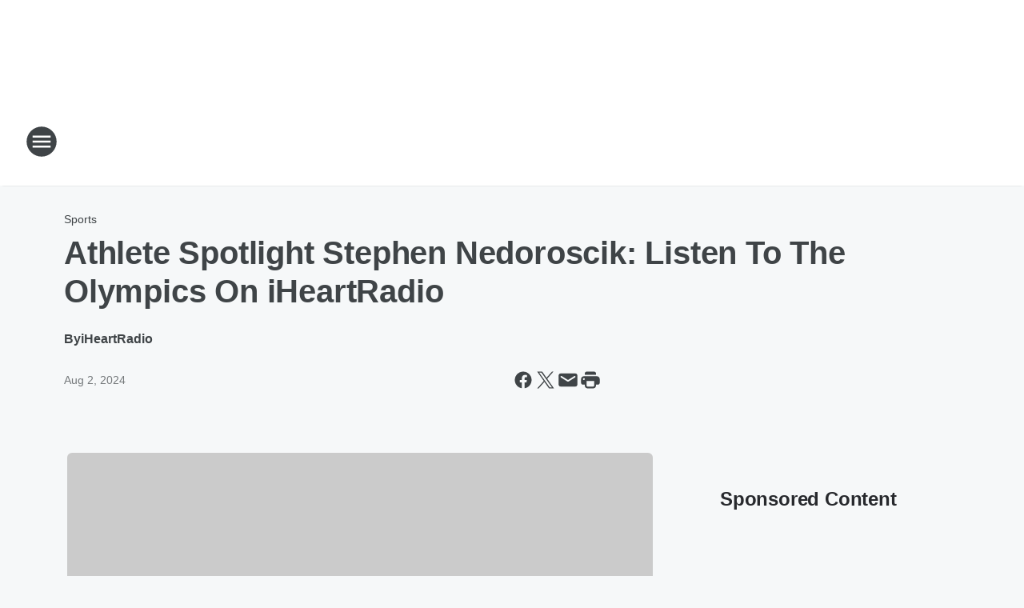

--- FILE ---
content_type: text/html; charset=utf-8
request_url: https://foxsports940.iheart.com/content/2024-08-01-athlete-spotlight-stephen-nedoroscik-listen-to-the-olympics-on-iheartradio/
body_size: 77528
content:
<!DOCTYPE html>
        <html lang="en" dir="ltr">
            <head>
                <meta charset="UTF-8">
                <meta name="viewport" content="width=device-width, initial-scale=1.0">
                
                <style>:root{--color-white:#fff;--color-black:#000;--color-red:red;--color-brand-red:#c6002b;--color-brand-grey:#939697;--palette-red-600:#c6002b;--palette-red-500:#cd212e;--palette-red-400:#e22c3a;--palette-red-300:#f4747c;--palette-red-200:#f79096;--palette-red-100:#f4adb1;--palette-orange-600:#fb6825;--palette-orange-500:#fc833e;--palette-orange-400:#fc9e65;--palette-orange-300:#fdb990;--palette-orange-200:#fdd5bb;--palette-orange-100:#fef1e8;--palette-yellow-600:#fcba38;--palette-yellow-500:#fdc64c;--palette-yellow-400:#fdd36f;--palette-yellow-300:#fddf96;--palette-yellow-200:#feecbf;--palette-yellow-100:#fff8e9;--palette-green-600:#46815a;--palette-green-500:#62aa7b;--palette-green-400:#78d297;--palette-green-300:#8bdea7;--palette-green-200:#9ce2b4;--palette-green-100:#ace7c0;--palette-blue-600:#0055b7;--palette-blue-500:#509da7;--palette-blue-400:#60bac6;--palette-blue-300:#68c8d5;--palette-blue-200:#84dae5;--palette-blue-100:#a3e2eb;--palette-purple-600:#793cb7;--palette-purple-500:#8d5bcd;--palette-purple-400:#a071dc;--palette-purple-300:#a586e5;--palette-purple-200:#b895f2;--palette-purple-100:#c7a3f5;--palette-grey-600:#27292d;--palette-grey-600-rgb:39,41,45;--palette-grey-500:#3f4447;--palette-grey-500-rgb:63,68,71;--palette-grey-400:#717277;--palette-grey-400-rgb:113,114,119;--palette-grey-300:#a9afb2;--palette-grey-300-rgb:169,175,178;--palette-grey-250:#dadfe3;--palette-grey-250-rgb:218,223,227;--palette-grey-200:#e6eaed;--palette-grey-200-rgb:230,234,237;--palette-grey-150:#edf1f3;--palette-grey-150-rgb:237,241,243;--palette-grey-100:#f6f8f9;--palette-grey-100-rgb:246,248,249;--accent-color:var(--palette-grey-600);--station-accent-background:var(--palette-grey-600);--station-accent-background-overlay:var(--accent-color);--station-accent-foreground:var(--color-white);--station-font-family:"Segoe UI",Helvetica,Arial,sans-serif,"Apple Color Emoji","Segoe UI Emoji","Segoe UI Symbol";--body-bgcolor:var(--palette-grey-100);--body-font-family:var(--station-font-family);--body-font-size:1.6rem;--body-font-size-2:1.4rem;--body-text-color:var(--palette-grey-600);--secondary-text-color:var(--palette-grey-500);--caption-text-color:var(--palette-grey-400);--default-link-color:var(--palette-grey-600);--default-link-hover-color:var(--palette-grey-500);--station-link-color:var(--accent-color);--station-link-hover-color:var(--default-link-hover-color);--content-min-width:90rem;--content-max-width:128rem;--grid-vertical-spacing:3.2rem;--base-grid-gap:1.6rem;--region-row-gap:var(--grid-vertical-spacing);--grid-gutter-width:1.6rem;--front-matter-grid-column:2;--two-column-grid-template-columns:var(--grid-gutter-width) minmax(28.8rem,1fr) var(--grid-gutter-width);--full-width-grid-template-columns:1fr;--full-width-grid-block-template-columns:var(--grid-gutter-width) minmax(28.8rem,1fr) var(--grid-gutter-width);--site-theme-overlay-opacity:0.25;--site-theme-foreground-color:var(--palette-grey-500);--site-theme-foreground-hover-color:var(--palette-grey-400);--site-theme-background-color:var(--color-white);--text-highlight-background:var(--color-black);--text-highlight-foreground:var(--color-white);--alert-background-color:var(--palette-blue-600);--alert-foreground-color:var(--color-white);--browser-checker-bg-color:var(--palette-grey-400);--browser-checker-text-color:var(--color-black);--eyebrow-text-color:var(--palette-grey-600);--byline-text-color:var(--palette-grey-600);--button-background:var(--palette-grey-600);--button-foreground:var(--color-white);--button-border:none;--button-padding:1.5rem 2.4rem;--button-radius:99.9rem;--button-font-size:1.5rem;--button-font-weight:600;--button-line-height:2rem;--button-shadow:0 0.1rem 0.3rem rgba(0,0,0,.15);--button-hover-background:var(--palette-grey-500);--button-hover-foreground:var(--color-white);--button-hover-shadow:0 0.3rem 0.5rem rgba(0,0,0,.15);--button-hover-border:var(--button-border);--button-active-background:var(--button-background);--button-active-foreground:var(--button-foreground);--button-active-shadow:var(--button-shadow);--button-active-border:var(--button-border);--button-disabled-background:var(--palette-grey-250);--button-disabled-foreground:var(--palette-grey-300);--button-disabled-shadow:none;--button-disabled-border:var(--button-border);--button-secondary-background:transparent;--button-secondary-foreground:var(--palette-grey-600);--button-secondary-border:0.1rem solid var(--palette-grey-600);--button-secondary-hover-background:var(--palette-grey-150);--button-secondary-hover-foreground:var(--button-secondary-foreground);--button-secondary-hover-border:var(--button-secondary-border);--button-secondary-active-background:var(--palette-grey-600);--button-secondary-active-foreground:var(--color-white);--button-secondary-active-border:var(--button-secondary-border);--button-customized-foreground:var(--body-text-color);--button-customized-background:transparent;--button-customized-hover-foreground:var(--body-text-color);--button-customized-hover-background:transparent;--block-theme-foreground-color:var(--body-text-color);--block-theme-background-color:var(--palette-grey-200);--block-theme-background-overlay:transparent;--heading-vertical-margin:2.4rem;--card-heading-color:var(--palette-grey-600);--card-bg-color:var(--color-white);--card-text-primary-color:var(--palette-grey-600);--card-text-secondary-color:var(--palette-grey-500);--tabs-text-default-color:var(--palette-grey-500);--tabs-text-active-color:var(--palette-grey-600);--fader-bg-color:var(--palette-grey-200);--fader-width:3.2rem;--fader-gradient:linear-gradient(to right,rgba(var(--palette-grey-200-rgb),0) 0%,var(--palette-grey-200) 90%);--viewmore-text-color:var(--palette-grey-600);--heading-text-color:var(--body-text-color);--container-max-width:128rem;--container-horizontal-margin:1.6rem;--container-block-vertical-margin:1.6rem;--container-width:calc(100vw - var(--container-horizontal-margin)*2);--container-block-width:var(--container-width);--navigation-zindex:999;--playerbar-zindex:9;--legalnotice-zindex:10;--modal-zindex:1000;--heading-font-weight:900;--heading-margin-default:0;--heading-1-font-size:3.2rem;--heading-1-line-height:3.6rem;--heading-2-font-size:2.4rem;--heading-2-line-height:2.8rem;--heading-3-font-size:2.4rem;--heading-3-line-height:2.8rem;--heading-4-font-size:1.8rem;--heading-4-line-height:2.2rem;--heading-5-font-size:1.6rem;--heading-5-line-height:2rem;--heading-6-font-size:1.4rem;--heading-6-line-height:1.6rem;--elevation-1:0 0.1rem 0.3rem rgba(0,0,0,.15);--elevation-4:0 0.3rem 0.5rem rgba(0,0,0,.15);--elevation-6:0 0.5rem 0.8rem rgba(0,0,0,.15);--elevation-8:0 0.8rem 2.4rem rgba(0,0,0,.15);--elevation-up:0 -0.1rem 0.3rem -0.3rem #000;--elevation-down:0 0.1rem 0.3rem -0.3rem #000;--weather-icon-color:var(--color-white);--arrow-icon-color:var(--color-white);--icon-default-width:2.4rem;--icon-default-height:2.4rem;--icon-primary-color:var(--palette-grey-500);--icon-secondary-color:var(--color-white);--icon-primary-hover-color:var(--palette-grey-400);--icon-secondary-hover-color:var(--color-white);--search-input-foreground:var(--palette-grey-600);--search-input-background:transparent;--search-container-background:var(--color-white);--search-input-placeholder:var(--palette-grey-400);--template-grid-height:100%}@media screen and (min-width:768px){:root{--max-gutter:calc((100% - var(--container-max-width))/2);--grid-gutter-width:minmax(2rem,var(--max-gutter));--base-grid-gap:3.2rem;--two-column-grid-template-columns:var(--grid-gutter-width) minmax(32rem,60rem) minmax(32rem,38rem) var(--grid-gutter-width)}}@media screen and (min-width:1060px){:root{--grid-gutter-width:minmax(8rem,var(--max-gutter));--two-column-grid-template-columns:var(--grid-gutter-width) minmax(52rem,90rem) 38rem var(--grid-gutter-width);--full-width-grid-block-template-columns:var(--grid-gutter-width) minmax(90rem,1fr) var(--grid-gutter-width);--container-horizontal-margin:8rem;--container-block-vertical-margin:3.2rem;--heading-1-font-size:4rem;--heading-1-line-height:4.8rem;--heading-2-font-size:3.2rem;--heading-2-line-height:3.6rem}}body.theme-night{--site-theme-foreground-color:var(--palette-grey-100);--site-theme-foreground-hover-color:var(--palette-grey-300);--site-theme-background-color:var(--color-black);--alert-background-color:var(--color-white);--alert-foreground-color:var(--color-black);--search-input-foreground:var(--site-theme-foreground-color);--search-container-background:var(--site-theme-background-color);--search-input-placeholder:var(--site-theme-foreground-hover-color);--station-accent-background:var(--color-white);--station-accent-background-overlay:var(--accent-color);--station-accent-foreground:var(--color-black);--block-theme-background-color:var(--palette-grey-600);--block-theme-background-overlay:var(--accent-color);--block-theme-foreground-color:var(--color-white)}body.theme-night .themed-block{--tabs-text-default-color:var(--palette-grey-100);--tabs-text-active-color:var(--palette-grey-200);--card-text-primary-color:var(--block-theme-foreground-color);--card-text-secondary-color:var(--block-theme-foreground-color);--viewmore-text-color:var(--block-theme-foreground-color);--icon-primary-color:var(--block-theme-foreground-color);--heading-text-color:var(--block-theme-foreground-color);--default-link-color:var(--block-theme-foreground-color);--body-text-color:var(--block-theme-foreground-color);--fader-gradient:none;--eyebrow-text-color:var(--block-theme-foreground-color);--button-background:var(--color-white);--button-foreground:var(--palette-grey-600);--button-border:none;--button-hover-background:var(--palette-grey-100);--button-hover-foreground:var(--palette-grey-600);--button-active-background:var(--button-hover-background);--button-active-foreground:var(--button-hover-foreground);--button-disabled-background:var(--palette-grey-400);--button-disabled-foreground:var(--palette-grey-300);--button-secondary-background:transparent;--button-secondary-foreground:var(--color-white);--button-secondary-border:0.1rem solid var(--palette-grey-100);--button-secondary-hover-background:var(--palette-grey-100);--button-secondary-hover-foreground:var(--palette-grey-600);--button-secondary-hover-border:var(--button-secondary-border);--button-secondary-active-background:var(--color-white);--button-secondary-active-foreground:var(--palette-grey-600);--button-secondary-active-border:var(--button-secondary-border)}body.template-coast{--accent-color:var(--palette-grey-100);--body-bgcolor:var(--color-black);--body-text-color:var(--color-white);--card-heading-color:var(--color-white);--card-bg-color:transparent;--card-text-primary-color:var(--color-white);--card-text-secondary-color:var(--palette-grey-100);--heading-text-color:var(--body-text-color);--tabs-text-default-color:var(--color-white);--tabs-text-active-color:var(--palette-grey-100);--button-customized-foreground:var(--default-link-color);--button-customized-hover-foreground:var(--default-link-hover-color)}.card-title{font-size:var(--heading-4-font-size);font-weight:var(--heading-font-weight);line-height:var(--heading-4-line-height)}.alerts:not(:empty),.themed-block{background-color:var(--block-theme-background-color);max-width:none;position:relative}.theme-night .alerts:not(:empty)>*,.theme-night .themed-block>*{position:relative;z-index:1}.theme-night .alerts:not(:empty):before,.theme-night .themed-block:before{background-color:var(--block-theme-background-overlay);content:"";display:inline-flex;height:100%;left:0;opacity:var(--site-theme-overlay-opacity);position:absolute;top:0;width:100%;z-index:0}.subheading{color:var(--secondary-text-color)}.caption{color:var(--caption-text-color)}.scroll-blocker{background-color:rgba(0,0,0,.7);height:100vh;left:0;opacity:0;position:fixed;top:0;transition:visibility 0s ease-in-out,opacity .3s;visibility:hidden;width:100%;z-index:10}.no-content{display:none}.hidden{display:none!important}.search-button{background-color:transparent;border:none;cursor:pointer;line-height:0;margin:0;padding:0}.search-button svg .primary-path{fill:var(--icon-primary-color)}.search-button:active svg .primary-path,.search-button:hover svg .primary-path{fill:var(--icon-primary-hover-color)}.text-default{color:var(--palette-grey-500)}.text-headline{color:var(--palette-grey-600)}.text-caption{color:var(--palette-grey-400)}.text-on-dark{color:#fff}.text-on-light{color:var(--palette-grey-500)}.text-inactive{color:var(--palette-grey-300)}.text-link{color:var(--palette-red-400)}.bg-default{background-color:var(--palette-grey-100)}.bg-light{background-color:#fff}.bg-dark{background-color:var(--palette-grey-600)}.bg-inactive{background-color:var(--palette-grey-300)}.bg-selected{background-color:var(--palette-red-400)}.border-default{border-color:var(--palette-grey-300)}.border-neutral-light{border-color:var(--palette-grey-200)}.border-neutral-dark{border-color:var(--palette-grey-400)}.border-dark{border-color:var(--palette-grey-500)}.card{box-shadow:var(--elevation-1)}.card:hover{box-shadow:var(--elevation-4)}.menu{box-shadow:var(--elevation-6)}.dialog{box-shadow:var(--elevation-8)}.elevation-01,.navigation-bar{box-shadow:var(--elevation-1)}.elevation-01,.elevation-04{border-radius:.6rem}.elevation-04{box-shadow:var(--elevation-4)}.elevation-06{border-radius:.6rem;box-shadow:var(--elevation-6)}.elevation-08{border-radius:.6rem;box-shadow:var(--elevation-8)}.elevation-up{border-radius:.6rem;box-shadow:var(--elevation-up)}.img-responsive{height:auto;max-width:100%}.warning-text{background:var(--palette-yellow-300);border-radius:.6rem;box-shadow:0 .4rem .4rem rgba(0,0,0,.1);color:var(--palette-grey-600);display:flex;font-size:1.6rem;font-weight:400;gap:.8rem;padding:1.6rem;width:100%}.warning-text:before{content:url("data:image/svg+xml;utf8,<svg xmlns='http://www.w3.org/2000/svg' fill='brown'><path d='M11.777.465a.882.882 0 00-1.554 0L.122 18.605C-.224 19.225.208 20 .899 20H21.1c.691 0 1.123-.775.777-1.395L11.777.465zM11 12.5c-.55 0-1-.45-1-1v-4c0-.55.45-1 1-1s1 .45 1 1v4c0 .55-.45 1-1 1zm0 4a1 1 0 110-2 1 1 0 010 2z' /></svg>");display:block;height:2rem;width:2.2rem}.fader{position:relative}.fader:after{background:var(--fader-gradient);content:"";display:inline-block;height:100%;position:absolute;right:-.1rem;top:-.1rem;width:var(--fader-width)}.fader .fade{display:none}.alerts:not(:empty){margin-bottom:-.1rem;padding:2.4rem 0}hr.divider{background-color:var(--palette-grey-300);border:none;height:.1rem;margin:0}hr.dark{background:var(--palette-grey-400)}html{font-size:10px;margin:0;max-width:100vw;padding:0;width:100%}html *{box-sizing:border-box}@-moz-document url-prefix(){body{font-weight:lighter}}body{background-color:var(--body-bgcolor);color:var(--body-text-color);font-family:var(--body-font-family);font-size:var(--body-font-size);margin:0;overflow:hidden;overflow-anchor:none;padding:0;position:relative;width:100%}body.no-scroll{height:100vh;overflow:hidden}body.no-scroll .scroll-blocker{opacity:1;visibility:visible}a{color:var(--default-link-color)}a.next-page{height:.1rem;visibility:hidden}h1,h2,h3,h4,h5,h6{color:var(--heading-text-color);font-weight:var(--heading-font-weight);margin:var(--heading-margin-default)}h1,h2,h3,h4{letter-spacing:-.02rem}h1{font-size:var(--heading-1-font-size);line-height:var(--heading-1-line-height)}h2{font-size:var(--heading-2-font-size);line-height:var(--heading-2-line-height)}h3{font-size:var(--heading-3-font-size);line-height:var(--heading-3-line-height)}h4{font-size:var(--heading-4-font-size);line-height:var(--heading-4-line-height)}h5{font-size:var(--heading-5-font-size);line-height:var(--heading-5-line-height)}h6{font-size:var(--heading-6-font-size);line-height:var(--heading-6-line-height)}figure{margin:0 auto}[type=email],[type=number],[type=password],input[type=text]{background:#fff;border:.1rem solid #717277;border-radius:.6rem}.tabbed-item:focus{background-color:#ff0!important;outline:.2rem dashed red!important}button{font-family:var(--body-font-family)}svg .primary-path{fill:var(--icon-primary-color)}svg .secondary-path{fill:var(--icon-secondary-color)}::selection{background-color:var(--text-highlight-background);color:var(--text-highlight-foreground)}@media print{@page{size:A4 portrait;margin:1cm}::-webkit-scrollbar{display:none}body{background:#fff!important;color:#000;font:13pt Georgia,Times New Roman,Times,serif;line-height:1.3;margin:0}#app{display:block;height:100%;width:auto}h1{font-size:24pt}h2,h3,h4{font-size:14pt;margin-top:2.5rem}h1,h2,h3,h4,h5,h6{page-break-after:avoid}a,blockquote,h1,h2,h3,h4,h5,h6,img,p{page-break-inside:avoid}img{page-break-after:avoid}pre,table{page-break-inside:avoid}a,a:link,a:visited{background:transparent;color:#520;font-weight:700;text-align:left;text-decoration:underline}a[href^="#"]{font-weight:400;text-decoration:none}a:after>img,article a[href^="#"]:after{content:""}address,blockquote,dd,dt,li,p{font-size:100%}ol,ul{list-style:square;margin-bottom:20pt;margin-left:18pt}li{line-height:1.6em}.component-site-header{display:block;position:relative}.component-site-header .main-header-items{display:block;width:100%}iframe{height:0!important;line-height:0pt!important;overflow:hidden!important;white-space:nowrap;width:0!important}.component-ad-unit,.component-pushdown,.component-recommendation,.component-social-network-icons,.footer-national-links,.lower-footer-national-links,.nav-toggler,.search-user-container,.share-icons,iframe,nav{display:none}}.component-app{background-color:pink;display:flex;flex-direction:column}.template-grid{display:grid;grid-template-areas:"router-outlet" "player-bar";grid-template-columns:1fr;grid-template-rows:1fr auto;height:100vh;height:var(--template-grid-height);overflow:hidden}.template-grid>.component-routes{grid-area:router-outlet;overflow:auto}.template-grid>.ihr-player-bar{grid-area:player-bar}
/*# sourceMappingURL=local-critical-style.5a54a2ee878d2c1e77ca.css.map*/</style>
                <link rel="preconnect" href="https://static.inferno.iheart.com" data-reactroot=""/><link rel="preconnect" href="https://i.iheart.com" data-reactroot=""/><link rel="preconnect" href="https://webapi.radioedit.iheart.com" data-reactroot=""/><link rel="preconnect" href="https://us.api.iheart.com" data-reactroot=""/><link rel="preconnect" href="https://https://cdn.cookielaw.org" data-reactroot=""/><link rel="preconnect" href="https://www.iheart.com" data-reactroot=""/><link rel="dns-prefetch" href="https://static.inferno.iheart.com" data-reactroot=""/><link rel="preload" href="https://cdn.cookielaw.org/consent/7d044e9d-e966-4b73-b448-a29d06f71027/otSDKStub.js" as="script" data-reactroot=""/><link rel="preload" href="https://cdn.cookielaw.org/opt-out/otCCPAiab.js" as="script" data-reactroot=""/>
                
                <link data-chunk="bundle" rel="stylesheet" href="https://static.inferno.iheart.com/inferno/styles/bundle.ae0ba735483751a796dd.css">
<link data-chunk="local" rel="stylesheet" href="https://static.inferno.iheart.com/inferno/styles/local.bc06f128f534d4a5d747.css">
<link data-chunk="FrontMatter-component" rel="stylesheet" href="https://static.inferno.iheart.com/inferno/styles/FrontMatter-component.2085be03ea772e448ffc.css">
<link data-chunk="Heading-component" rel="stylesheet" href="https://static.inferno.iheart.com/inferno/styles/Heading-component.d79a5c95e6ef67a97bca.css">
<link data-chunk="AssetLegacy-component" rel="stylesheet" href="https://static.inferno.iheart.com/inferno/styles/AssetLegacy-component.2f0669b2b350b143ab90.css">
<link data-chunk="ImageAsset-component" rel="stylesheet" href="https://static.inferno.iheart.com/inferno/styles/ImageAsset-component.2b71f0129af91cbf9c50.css">
<link data-chunk="HtmlEmbedLegacy-component" rel="stylesheet" href="https://static.inferno.iheart.com/inferno/styles/HtmlEmbedLegacy-component.b4b15f07245686764032.css">
<link data-chunk="core-page-blocks-recommendation-Recommendation-component" rel="stylesheet" href="https://static.inferno.iheart.com/inferno/styles/core-page-blocks-recommendation-Recommendation-component.2fbf0f823711108d2479.css">
<link data-chunk="core-page-blocks-datasource-DatasourceLoader-component" rel="stylesheet" href="https://static.inferno.iheart.com/inferno/styles/core-page-blocks-datasource-DatasourceLoader-component.ed118ca85e0cefc658b6.css">
<link data-chunk="components-Eyebrow-component" rel="stylesheet" href="https://static.inferno.iheart.com/inferno/styles/Eyebrow-component.23e83d8b8cab22ea99d6.css">
                <style data-reactroot="">:root {
        --station-font-family: "Exo 2","Segoe UI",Helvetica,Arial,sans-serif,"Apple Color Emoji","Segoe UI Emoji","Segoe UI Symbol";
        --gradient-start: hsl(227,58.9%,9%);
        --gradient-stop: hsl(227,58.9%,3%);
        
                --accent-color: #172559;
            
        
             --darkFooterColor: hsl(227,58.9%,7%);
             
        --premiere-footer-dark-color:var(--darkFooterColor);
    }</style>
                
                <title data-rh="true">Athlete Spotlight Stephen Nedoroscik: Listen To The Olympics On iHeartRadio | FOX Sports 940</title>
                <link data-rh="true" rel="shortcut icon" type="" title="" href="https://i.iheart.com/v3/re/assets.brands/66e1bf946a8e53462a066d96?ops=gravity(%22center%22),contain(32,32),quality(65)"/><link data-rh="true" rel="apple-touch-icon" type="" title="" href="https://i.iheart.com/v3/re/assets.brands/66e1bf946a8e53462a066d96?ops=new(),flood(%22white%22),swap(),merge(%22over%22),gravity(%22center%22),contain(167,167),quality(80),format(%22png%22)"/><link data-rh="true" rel="image_src" type="" title="" href="https://i.iheart.com/v3/re/assets.getty/66abd9e9d20b06122aabdeda?ops=gravity(%22north%22),fit(1200,675),quality(65)"/><link data-rh="true" rel="canonical" type="" title="" href="https://www.iheart.com/content/2024-08-01-athlete-spotlight-stephen-nedoroscik-listen-to-the-olympics-on-iheartradio/"/>
                <meta data-rh="true" property="og:locale" content="en_us"/><meta data-rh="true" name="msapplication-TileColor" content="#fff"/><meta data-rh="true" name="msvalidate.01" content="E98E323249F89ACF6294F958692E230B"/><meta data-rh="true" name="format-detection" content="telephone=no"/><meta data-rh="true" name="theme-color" content="#172559"/><meta data-rh="true" property="og:title" content="Athlete Spotlight Stephen Nedoroscik: Listen To The Olympics On iHeartRadio | FOX Sports 940"/><meta data-rh="true" property="twitter:title" content="Athlete Spotlight Stephen Nedoroscik: Listen To The Olympics On iHeartRadio | FOX Sports 940"/><meta data-rh="true" itemprop="name" content="Athlete Spotlight Stephen Nedoroscik: Listen To The Olympics On iHeartRadio | FOX Sports 940"/><meta data-rh="true" name="description" content="Learn more about American athletes going for gold in Paris, and listen to the Olympics on iHeartRadio."/><meta data-rh="true" property="og:description" content="Learn more about American athletes going for gold in Paris, and listen to the Olympics on iHeartRadio."/><meta data-rh="true" property="twitter:description" content="Learn more about American athletes going for gold in Paris, and listen to the Olympics on iHeartRadio."/><meta data-rh="true" itemprop="description" content="Learn more about American athletes going for gold in Paris, and listen to the Olympics on iHeartRadio."/><meta data-rh="true" name="keywords" content="Paris 2024 Olympics, ai-assisted, Stephen Nedoroscik"/><meta data-rh="true" property="og:url" content="https://foxsports940.iheart.com/content/2024-08-01-athlete-spotlight-stephen-nedoroscik-listen-to-the-olympics-on-iheartradio/"/><meta data-rh="true" property="twitter:url" content="https://foxsports940.iheart.com/content/2024-08-01-athlete-spotlight-stephen-nedoroscik-listen-to-the-olympics-on-iheartradio/"/><meta data-rh="true" itemprop="url" content="https://foxsports940.iheart.com/content/2024-08-01-athlete-spotlight-stephen-nedoroscik-listen-to-the-olympics-on-iheartradio/"/><meta data-rh="true" name="thumbnail" content="https://i.iheart.com/v3/re/assets.getty/66abd9e9d20b06122aabdeda?ops=gravity(%22north%22),fit(1200,675),quality(65)"/><meta data-rh="true" property="og:image" content="https://i.iheart.com/v3/re/assets.getty/66abd9e9d20b06122aabdeda?ops=gravity(%22north%22),fit(1200,675),quality(65)"/><meta data-rh="true" property="og:image:width" content="1200"/><meta data-rh="true" property="og:image:height" content="675"/><meta data-rh="true" property="twitter:image" content="https://i.iheart.com/v3/re/assets.getty/66abd9e9d20b06122aabdeda?ops=gravity(%22north%22),fit(1200,675),quality(65)"/><meta data-rh="true" itemprop="image" content="https://i.iheart.com/v3/re/assets.getty/66abd9e9d20b06122aabdeda?ops=gravity(%22north%22),fit(1200,675),quality(65)"/><meta data-rh="true" name="msapplication-TileImage" content="https://i.iheart.com/v3/re/assets.getty/66abd9e9d20b06122aabdeda?ops=gravity(%22north%22),fit(1200,675),quality(65)"/><meta data-rh="true" property="twitter:card" content="summary_large_image"/><meta data-rh="true" property="twitter:site" content="@FoxSports940"/><meta data-rh="true" property="twitter:creator" content="@FoxSports940"/><meta data-rh="true" property="twitter:domain" content="foxsports940.iheart.com"/><meta data-rh="true" property="og:site_name" content="FOX Sports 940"/><meta data-rh="true" name="application-name" content="FOX Sports 940"/><meta data-rh="true" property="fb:app_id" content="1556477167987061"/><meta data-rh="true" property="fb:pages" content="https://www.facebook.com/FoxSports940"/><meta data-rh="true" name="google-site-verification" content="p2FWrUKxtwBmQgHV4CjD80oKdZZBjmMNByoWvZMsYso"/><meta data-rh="true" property="twitter:tile:image:alt" content="Learn more about American athletes going for gold in Paris, and listen to the Olympics on iHeartRadio."/><meta data-rh="true" property="twitter::tile:image" content="https://i.iheart.com/v3/re/assets.getty/66abd9e9d20b06122aabdeda?ops=gravity(%22north%22),fit(1200,675),quality(65)"/><meta data-rh="true" property="og:type" content="article"/><meta data-rh="true" property="twitter:tile:template:testing" content="1"/><meta data-rh="true" name="robots" content="max-image-preview:large"/><meta data-rh="true" name="categories" content="sports, sports"/>
                
            </head>
            <body class="theme-light template-default">
                <div id="app"><div class="component-template template-grid" data-reactroot=""><div class="component-routes"><div class="component-pushdown"><div tabindex="-1" class="component-ad-unit lazy-load" data-position="3330" data-split="50" id="dfp-ad-3330-ad:top-leaderboard"></div></div><header class="component-site-header"><section class="main-header-items"><button aria-label="Open Site Navigation" class="nav-toggler" tabindex="0"><svg tabindex="-1" focusable="false" class="svg-icon icon-hamburger" width="32px" height="32px" viewBox="0 0 32 32" fill="none" xmlns="http://www.w3.org/2000/svg"><circle cx="16" cy="16" r="15" fill="none" stroke="none" stroke-width="2"></circle><path fill-rule="evenodd" clip-rule="evenodd" tabindex="-1" class="primary-path" fill="none" d="M7 22h18v-2H7v2zm0-5h18v-2H7v2zm0-7v2h18v-2H7z"></path></svg></button><nav class="" tabindex="-1" aria-hidden="true" aria-label="Primary Site Navigation" id="component-site-nav"><header class="navbar-header"><figure class="component-station-logo"><a aria-label="Station Link" tabindex="0" href="/"><img src="https://i.iheart.com/v3/re/assets.brands/66e1bf946a8e53462a066d96?ops=gravity(%22center%22),contain(180,60)&amp;quality=80" data-src="https://i.iheart.com/v3/re/assets.brands/66e1bf946a8e53462a066d96?ops=gravity(%22center%22),contain(180,60)&amp;quality=80" data-srcset="https://i.iheart.com/v3/re/assets.brands/66e1bf946a8e53462a066d96?ops=gravity(%22center%22),contain(180,60)&amp;quality=80 1x,https://i.iheart.com/v3/re/assets.brands/66e1bf946a8e53462a066d96?ops=gravity(%22center%22),contain(360,120)&amp;quality=80 2x" sizes="" alt="FOX Sports 940 - Miami&#x27;s Sports Station" class="lazyload" srcSet="https://i.iheart.com/v3/re/assets.brands/66e1bf946a8e53462a066d96?ops=gravity(%22center%22),contain(180,60)&amp;quality=80 1x,https://i.iheart.com/v3/re/assets.brands/66e1bf946a8e53462a066d96?ops=gravity(%22center%22),contain(360,120)&amp;quality=80 2x" width="180" height="60"/></a></figure><button class="CloseButton-module_close_4S+oa undefined" aria-label="Close Site Navigation" tabindex="0"><svg class="svg-icon icon-close" focusable="false" tabindex="-1" aria-hidden="true" width="24" height="24" viewBox="0 0 24 24" fill="none" xmlns="http://www.w3.org/2000/svg"><path aria-hidden="true" focusable="false" tabindex="-1" class="primary-path" d="M18.3 5.70997C17.91 5.31997 17.28 5.31997 16.89 5.70997L12 10.59L7.10997 5.69997C6.71997 5.30997 6.08997 5.30997 5.69997 5.69997C5.30997 6.08997 5.30997 6.71997 5.69997 7.10997L10.59 12L5.69997 16.89C5.30997 17.28 5.30997 17.91 5.69997 18.3C6.08997 18.69 6.71997 18.69 7.10997 18.3L12 13.41L16.89 18.3C17.28 18.69 17.91 18.69 18.3 18.3C18.69 17.91 18.69 17.28 18.3 16.89L13.41 12L18.3 7.10997C18.68 6.72997 18.68 6.08997 18.3 5.70997Z" fill="#3F4447"></path></svg></button></header><hr class="divider"/><section class="nav-inner-wrapper"><ul style="max-height:calc(100vh - 100px)" class="menu-container main-nav"><li class="menu-top-label"><button aria-label="Listen" class="button-text" tabindex="0"><span class="menu-label">Listen</span></button></li><li data-testid="menu-top-label" class="menu-top-label menu-toggler"><button aria-label="Toggle Menu for On-Air" class="button-text" tabindex="0"><span class="menu-label">On-Air</span><svg tabindex="-1" focusable="false" class="svg-icon icon-expand" width="24" height="24" viewBox="0 0 24 24" fill="none" xmlns="http://www.w3.org/2000/svg"><path class="primary-path" tabindex="-1" d="M15.88 9.29006L12 13.1701L8.11998 9.29006C7.72998 8.90006 7.09998 8.90006 6.70998 9.29006C6.31998 9.68006 6.31998 10.3101 6.70998 10.7001L11.3 15.2901C11.69 15.6801 12.32 15.6801 12.71 15.2901L17.3 10.7001C17.69 10.3101 17.69 9.68006 17.3 9.29006C16.91 8.91006 16.27 8.90006 15.88 9.29006Z"></path></svg></button><ul class="submenu-container" aria-hidden="true"><li><a aria-label=" 2 Pros and a Cup of Joe " tabindex="0" href="/featured/2-pros-and-a-cup-of-joe/"> 2 Pros and a Cup of Joe </a></li><li><a href="https://940winz.iheart.com/featured/the-dan-patrick-show/" target="_self" aria-label="The Dan Patrick Show">The Dan Patrick Show</a></li><li><a href="https://940winz.iheart.com/featured/the-herd-with-colin-cowherd/" target="_self" aria-label="The Herd with Colin Cowherd">The Herd with Colin Cowherd</a></li><li><a href="https://940winz.iheart.com/featured/the-doug-gottlieb-show/" target="_self" aria-label="Doug Gottlieb">Doug Gottlieb</a></li><li><a aria-label="Covino and Rich" tabindex="0" href="/featured/covino-and-rich/">Covino and Rich</a></li><li><a href="https://940winz.iheart.com/featured/the-odd-couple-with-chris-broussard-rob-parker/" target="_self" aria-label="The Odd Couple with Chris Broussard &amp; Rob Parker">The Odd Couple with Chris Broussard &amp; Rob Parker</a></li><li><a href="https://940winz.iheart.com/featured/the-jason-smith-show/" target="_self" aria-label="The Jason Smith Show with Mike Harmon">The Jason Smith Show with Mike Harmon</a></li><li><a href="https://940winz.iheart.com/featured/the-ben-maller-show/" target="_self" aria-label="The Ben Maller Show">The Ben Maller Show</a></li><li><a aria-label="Weekly Fisherman" tabindex="0" href="/featured/weekly-fisherman/">Weekly Fisherman</a></li><li><a aria-label="On-Air Schedule" tabindex="0" href="/schedule/">On-Air Schedule</a></li></ul></li><li data-testid="menu-top-label" class="menu-top-label menu-toggler"><button aria-label="Toggle Menu for Sports &amp; Media" class="button-text" tabindex="0"><span class="menu-label">Sports &amp; Media</span><svg tabindex="-1" focusable="false" class="svg-icon icon-expand" width="24" height="24" viewBox="0 0 24 24" fill="none" xmlns="http://www.w3.org/2000/svg"><path class="primary-path" tabindex="-1" d="M15.88 9.29006L12 13.1701L8.11998 9.29006C7.72998 8.90006 7.09998 8.90006 6.70998 9.29006C6.31998 9.68006 6.31998 10.3101 6.70998 10.7001L11.3 15.2901C11.69 15.6801 12.32 15.6801 12.71 15.2901L17.3 10.7001C17.69 10.3101 17.69 9.68006 17.3 9.29006C16.91 8.91006 16.27 8.90006 15.88 9.29006Z"></path></svg></button><ul class="submenu-container" aria-hidden="true"><li><a aria-label="Sports" tabindex="0" href="/topic/sports/">Sports</a></li><li><a aria-label="305 Fanatic" tabindex="0" href="/featured/305-fanatic/">305 Fanatic</a></li><li><a href="https://www.mlb.com/marlins" target="_blank" rel="noopener" aria-label="Miami Marlins">Miami Marlins</a></li><li><a href="https://www.miamidolphins.com/" target="_blank" rel="noopener" aria-label="Miami Dolphins">Miami Dolphins</a></li><li><a href="https://floridagators.com/" target="_blank" rel="noopener" aria-label="Florida Gators">Florida Gators</a></li><li><a aria-label="Home Of The Gators" tabindex="0" href="/featured/home-of-the-gators/">Home Of The Gators</a></li><li><a aria-label="Weird News" tabindex="0" href="/topic/weird-news/">Weird News</a></li><li><a aria-label="CEOs You Should Know" tabindex="0" href="/featured/ceos-to-know-miami/">CEOs You Should Know</a></li></ul></li><li data-testid="menu-top-label" class="menu-top-label menu-toggler"><button aria-label="Toggle Menu for Podcasts" class="button-text" tabindex="0"><span class="menu-label">Podcasts</span><svg tabindex="-1" focusable="false" class="svg-icon icon-expand" width="24" height="24" viewBox="0 0 24 24" fill="none" xmlns="http://www.w3.org/2000/svg"><path class="primary-path" tabindex="-1" d="M15.88 9.29006L12 13.1701L8.11998 9.29006C7.72998 8.90006 7.09998 8.90006 6.70998 9.29006C6.31998 9.68006 6.31998 10.3101 6.70998 10.7001L11.3 15.2901C11.69 15.6801 12.32 15.6801 12.71 15.2901L17.3 10.7001C17.69 10.3101 17.69 9.68006 17.3 9.29006C16.91 8.91006 16.27 8.90006 15.88 9.29006Z"></path></svg></button><ul class="submenu-container" aria-hidden="true"><li><a href="https://www.iheart.com/podcast/256-the-fish-tank-dolphins-tal-31089866/" target="_blank" rel="noopener" aria-label="The Fishtank">The Fishtank</a></li><li><a href="https://www.iheart.com/podcast/1-2-pros-and-a-cup-of-joe-27684249/" target="_blank" rel="noopener" aria-label="2 Pros and a cup of Joe">2 Pros and a cup of Joe</a></li><li><a href="https://www.iheart.com/podcast/the-herd-w-colin-cowherd-27332740/" target="_blank" rel="noopener" aria-label="The Herd W/ Colin Cowherd On-Demand">The Herd W/ Colin Cowherd On-Demand</a></li><li><a href="https://www.iheart.com/podcast/odd-couple-18894581/" target="_blank" rel="noopener" aria-label="The Odd Couple On-Demand">The Odd Couple On-Demand</a></li><li><a href="https://www.iheart.com/podcast/12-the-jason-smith-show-24721955/" target="_blank" rel="noopener" aria-label="Jason Smith Show On-Demand">Jason Smith Show On-Demand</a></li><li><a href="https://www.iheart.com/podcast/1-the-ben-maller-show-24700826/" target="_blank" rel="noopener" aria-label="Ben Maller On-Demand">Ben Maller On-Demand</a></li><li><a href="https://www.iheart.com/podcast/53-weekly-fisherman-28270572/" target="_blank" rel="noopener" aria-label="Weekly Fisherman">Weekly Fisherman</a></li><li><a href="https://cms.megaphone.fm/channel/ENTDM4978568835" target="_blank" rel="noopener" aria-label="Marlins: Hot Stove Show">Marlins: Hot Stove Show</a></li><li><a href="https://www.iheart.com/podcast/1248-dolphins-post-game-live-123139911/" target="_blank" rel="noopener" aria-label="Dolphins: Post Game Live">Dolphins: Post Game Live</a></li><li><a href="https://www.iheart.com/podcast/1248-football-fridays-275589229/" target="_blank" rel="noopener" aria-label="Football Fridays">Football Fridays</a></li></ul></li><li data-testid="menu-top-label" class="menu-top-label menu-toggler"><button aria-label="Toggle Menu for Weather &amp; Traffic" class="button-text" tabindex="0"><span class="menu-label">Weather &amp; Traffic</span><svg tabindex="-1" focusable="false" class="svg-icon icon-expand" width="24" height="24" viewBox="0 0 24 24" fill="none" xmlns="http://www.w3.org/2000/svg"><path class="primary-path" tabindex="-1" d="M15.88 9.29006L12 13.1701L8.11998 9.29006C7.72998 8.90006 7.09998 8.90006 6.70998 9.29006C6.31998 9.68006 6.31998 10.3101 6.70998 10.7001L11.3 15.2901C11.69 15.6801 12.32 15.6801 12.71 15.2901L17.3 10.7001C17.69 10.3101 17.69 9.68006 17.3 9.29006C16.91 8.91006 16.27 8.90006 15.88 9.29006Z"></path></svg></button><ul class="submenu-container" aria-hidden="true"><li><a aria-label="Weather" tabindex="0" href="/weather/">Weather</a></li><li><a aria-label="Traffic" tabindex="0" href="/traffic/">Traffic</a></li><li><a aria-label="Operation Storm Watch" tabindex="0" href="/featured/operation-stormwatch-fl/">Operation Storm Watch</a></li></ul></li><li data-testid="menu-top-label" class="menu-top-label menu-toggler"><button aria-label="Toggle Menu for Connect" class="button-text" tabindex="0"><span class="menu-label">Connect</span><svg tabindex="-1" focusable="false" class="svg-icon icon-expand" width="24" height="24" viewBox="0 0 24 24" fill="none" xmlns="http://www.w3.org/2000/svg"><path class="primary-path" tabindex="-1" d="M15.88 9.29006L12 13.1701L8.11998 9.29006C7.72998 8.90006 7.09998 8.90006 6.70998 9.29006C6.31998 9.68006 6.31998 10.3101 6.70998 10.7001L11.3 15.2901C11.69 15.6801 12.32 15.6801 12.71 15.2901L17.3 10.7001C17.69 10.3101 17.69 9.68006 17.3 9.29006C16.91 8.91006 16.27 8.90006 15.88 9.29006Z"></path></svg></button><ul class="submenu-container" aria-hidden="true"><li><a aria-label="Download iHeartRadio" tabindex="0" href="/apps/">Download iHeartRadio</a></li><li><a aria-label="Listen on your Smart Speaker" tabindex="0" href="/amazon-alexa-and-google-home/">Listen on your Smart Speaker</a></li><li><a aria-label="Event Calendar" tabindex="0" href="/calendar/">Event Calendar</a></li><li><a href="https://www.iheartmedia.com/careers" target="_blank" rel="noopener" aria-label="Jobs">Jobs</a></li><li><a href="https://miami.iheartadvertising.com/" target="_blank" rel="noopener" aria-label="Advertise With Us">Advertise With Us</a></li></ul></li><li class="menu-top-label menu-toggler"><button aria-label="Toggle Menu for Contests &amp; Promotions" class="button-text" tabindex="0"><span class="menu-label">Contests &amp; Promotions</span><svg tabindex="-1" focusable="false" class="svg-icon icon-expand" width="24" height="24" viewBox="0 0 24 24" fill="none" xmlns="http://www.w3.org/2000/svg"><path class="primary-path" tabindex="-1" d="M15.88 9.29006L12 13.1701L8.11998 9.29006C7.72998 8.90006 7.09998 8.90006 6.70998 9.29006C6.31998 9.68006 6.31998 10.3101 6.70998 10.7001L11.3 15.2901C11.69 15.6801 12.32 15.6801 12.71 15.2901L17.3 10.7001C17.69 10.3101 17.69 9.68006 17.3 9.29006C16.91 8.91006 16.27 8.90006 15.88 9.29006Z"></path></svg></button><ul class="submenu-container" aria-hidden="true"><li><a aria-label="Bonus Bucks" tabindex="0" href="/promotions/bonus-bucks-1843616/">Bonus Bucks</a></li><li><a aria-label="Five Finger Death Punch 2026" tabindex="0" href="/promotions/five-finger-death-punch-2026-1847643/">Five Finger Death Punch 2026</a></li><li><a aria-label="South Beach Wine &amp; Food Festival 2026!" tabindex="0" href="/promotions/south-beach-wine-food-festival-2026-1849903/">South Beach Wine &amp; Food Festival 2026!</a></li><li><a aria-label="Jack Johnson: Surfilmusic Tour with Special Guests Lake Street Dive" tabindex="0" href="/promotions/jack-johnson-surfilmusic-tour-with-special-1831721/">Jack Johnson: Surfilmusic Tour with Special Guests Lake Street Dive</a></li><li><a href="https://www.iheartradiobroadway.com/featured/iheart-amda/" target="_blank" rel="noopener" aria-label="Win A Full-Tuition Scholarship To AMDA College Of The Performing Arts!">Win A Full-Tuition Scholarship To AMDA College Of The Performing Arts!</a></li><li><a aria-label="All Contests &amp; Promotions" tabindex="0" href="/promotions/">All Contests &amp; Promotions</a></li><li><a aria-label="Contest Rules" tabindex="0" href="/rules/">Contest Rules</a></li></ul></li><li class="menu-top-label"><a tabindex="0" href="/contact/">Contact</a></li><li class="menu-top-label"><a tabindex="0" href="/newsletter/">Newsletter</a></li><li class="menu-top-label"><a tabindex="0" href="/advertise/">Advertise on FOX Sports 940</a></li><li class="menu-top-label"><a href="tel:1-844-844-iHeart">1-844-844-iHeart</a></li><ul class="component-social-icons"><li class="icon-container"><a href="//www.facebook.com/FoxSports940" aria-label="Visit us on facebook" target="_blank" rel="noopener"><svg tabindex="-1" focusable="false" class="svg-icon icon-facebook" width="24" height="24" viewBox="0 0 24 24" xmlns="http://www.w3.org/2000/svg" fill="none"><path class="primary-path" tabindex="-1" d="M21 12C21 7.02891 16.9711 3 12 3C7.02891 3 3 7.02891 3 12C3 16.493 6.29062 20.216 10.5938 20.891V14.6016H8.30859V12H10.5938V10.0172C10.5938 7.76191 11.9367 6.51562 13.9934 6.51562C14.9777 6.51562 16.0078 6.69141 16.0078 6.69141V8.90625H14.8723C13.7543 8.90625 13.4062 9.60059 13.4062 10.3125V12H15.9023L15.5033 14.6016H13.4062V20.891C17.7094 20.216 21 16.493 21 12Z" fill="#27292D"></path><path class="secondary-path" tabindex="-1" d="M15.5033 14.6016L15.9023 12H13.4062V10.3125C13.4062 9.60059 13.7543 8.90625 14.8723 8.90625H16.0078V6.69141C16.0078 6.69141 14.9777 6.51562 13.9934 6.51562C11.9367 6.51562 10.5938 7.76191 10.5938 10.0172V12H8.30859V14.6016H10.5938V20.891C11.0525 20.9631 11.5219 21 12 21C12.4781 21 12.9475 20.9631 13.4062 20.891V14.6016H15.5033Z" fill="white"></path></svg></a></li><li class="icon-container"><a href="//www.x.com/FoxSports940" aria-label="Visit us on X" target="_blank" rel="noopener"><svg tabindex="-1" focusable="false" class="svg-icon icon-twitter" xmlns="http://www.w3.org/2000/svg" width="24" height="24" viewBox="0 0 24 24" fill="none"><path class="primary-path" d="M13.7124 10.6218L20.4133 3H18.8254L13.0071 9.61788L8.35992 3H3L10.0274 13.0074L3 21H4.58799L10.7324 14.0113L15.6401 21H21L13.7124 10.6218ZM11.5375 13.0956L10.8255 12.0991L5.16017 4.16971H7.59922L12.1712 10.5689L12.8832 11.5655L18.8262 19.8835H16.3871L11.5375 13.0956Z" fill="#27292D"></path></svg></a></li><li class="icon-container"><a href="//www.youtube.com/@FoxSports940WINZ" aria-label="Visit us on youtube" target="_blank" rel="noopener"><svg tabindex="-1" focusable="false" class="svg-icon icon-youtube" width="24" height="24" viewBox="0 0 24 24" fill="none" xmlns="http://www.w3.org/2000/svg"><path tabindex="-1" class="primary-path" fill-rule="evenodd" clip-rule="evenodd" d="M20.9991 4.48941C21.9843 4.75294 22.761 5.52471 23.0263 6.50353C23.5188 8.29176 23.4999 12.0188 23.4999 12.0188C23.4999 12.0188 23.4999 15.7271 23.0263 17.5153C22.761 18.4941 21.9843 19.2659 20.9991 19.5294C19.1993 20 12 20 12 20C12 20 4.81959 20 3.00081 19.5106C2.01564 19.2471 1.23888 18.4753 0.973639 17.4965C0.5 15.7271 0.5 12 0.5 12C0.5 12 0.5 8.29176 0.973639 6.50353C1.23888 5.52471 2.03459 4.73412 3.00081 4.47059C4.80064 4 12 4 12 4C12 4 19.1993 4 20.9991 4.48941ZM15.6944 12L9.70756 15.4259V8.57412L15.6944 12Z" fill="#27292D"></path></svg></a></li><li class="icon-container"><a href="//www.instagram.com/foxsports940" aria-label="Visit us on instagram" target="_blank" rel="noopener"><svg tabindex="-1" focusable="false" class="svg-icon icon-instagram" width="24" height="24" viewBox="0 0 24 24" fill="none" xmlns="http://www.w3.org/2000/svg"><path class="primary-path" tabindex="-1" fill-rule="evenodd" clip-rule="evenodd" d="M12.0001 7.37836C11.086 7.37836 10.1924 7.64941 9.43242 8.15724C8.6724 8.66508 8.08003 9.38688 7.73023 10.2314C7.38043 11.0759 7.28891 12.0051 7.46723 12.9016C7.64556 13.7981 8.08573 14.6216 8.73208 15.268C9.37842 15.9143 10.2019 16.3545 11.0984 16.5328C11.9949 16.7112 12.9242 16.6196 13.7687 16.2698C14.6132 15.92 15.335 15.3277 15.8428 14.5676C16.3506 13.8076 16.6217 12.9141 16.6217 12C16.6217 10.7743 16.1348 9.59873 15.2681 8.732C14.4013 7.86528 13.2258 7.37836 12.0001 7.37836ZM12.0001 15C11.4067 15 10.8267 14.824 10.3334 14.4944C9.84003 14.1647 9.45553 13.6962 9.22847 13.148C9.00141 12.5998 8.94201 11.9966 9.05777 11.4147C9.17353 10.8328 9.45925 10.2982 9.87881 9.87867C10.2984 9.45912 10.8329 9.17341 11.4148 9.05765C11.9968 8.9419 12.6 9.00131 13.1482 9.22838C13.6963 9.45544 14.1649 9.83995 14.4945 10.3333C14.8241 10.8266 15.0001 11.4067 15.0001 12C15.0001 12.7956 14.684 13.5587 14.1214 14.1213C13.5588 14.6839 12.7957 15 12.0001 15Z" fill="#27292D"></path><path class="primary-path" tabindex="-1" d="M17.8842 7.19576C17.8842 7.79222 17.4007 8.27575 16.8042 8.27575C16.2078 8.27575 15.7243 7.79222 15.7243 7.19576C15.7243 6.5993 16.2078 6.11578 16.8042 6.11578C17.4007 6.11578 17.8842 6.5993 17.8842 7.19576Z" fill="#27292D"></path><path class="primary-path" tabindex="-1" fill-rule="evenodd" clip-rule="evenodd" d="M12 3C9.55581 3 9.24921 3.01036 8.28942 3.05416C7.33144 3.09789 6.67723 3.25001 6.10476 3.47251C5.50424 3.69849 4.96024 4.05275 4.51069 4.51058C4.05276 4.9601 3.6984 5.50411 3.47233 6.10466C3.25001 6.67716 3.09789 7.33137 3.05434 8.28935C3.01036 9.24915 3 9.55575 3 12C3 14.4443 3.01036 14.7509 3.05434 15.7107C3.09807 16.6687 3.25019 17.3229 3.47268 17.8953C3.69867 18.4959 4.05293 19.0399 4.51076 19.4894C4.96031 19.9472 5.50431 20.3015 6.10484 20.5275C6.67734 20.75 7.33154 20.9021 8.28949 20.9458C9.24944 20.9896 9.55592 21 12.0002 21C14.4444 21 14.751 20.9896 15.7108 20.9458C16.6688 20.9021 17.323 20.75 17.8955 20.5275C18.4933 20.2963 19.0363 19.9427 19.4896 19.4894C19.9428 19.0362 20.2964 18.4932 20.5276 17.8953C20.7501 17.3228 20.9023 16.6686 20.946 15.7107C20.9898 14.7507 21.0001 14.4443 21.0001 12C21.0001 9.55578 20.9898 9.24915 20.946 8.28935C20.9023 7.33137 20.7501 6.67716 20.5276 6.10469C20.3017 5.50417 19.9474 4.96016 19.4896 4.51062C19.04 4.0527 18.496 3.69836 17.8954 3.47233C17.3229 3.25001 16.6687 3.09789 15.7107 3.05434C14.7509 3.01036 14.4443 3 12 3ZM12 4.62165C14.4031 4.62165 14.6878 4.63084 15.6369 4.67414C16.5144 4.71418 16.9909 4.86077 17.308 4.98402C17.699 5.1283 18.0526 5.35835 18.3429 5.65727C18.6418 5.94757 18.8718 6.30118 19.0161 6.69209C19.1394 7.00923 19.286 7.48577 19.326 8.36326C19.3693 9.31231 19.3785 9.59694 19.3785 12.0001C19.3785 14.4033 19.3693 14.6879 19.326 15.637C19.286 16.5145 19.1393 16.991 19.0161 17.3082C18.8664 17.6963 18.6371 18.0488 18.3429 18.343C18.0487 18.6372 17.6962 18.8665 17.308 19.0162C16.9909 19.1395 16.5144 19.2861 15.6369 19.3261C14.688 19.3694 14.4034 19.3786 12 19.3786C9.59665 19.3786 9.31213 19.3694 8.36316 19.3261C7.48566 19.2861 7.00916 19.1395 6.69199 19.0162C6.30107 18.872 5.94747 18.6419 5.65716 18.343C5.35824 18.0527 5.12819 17.6991 4.98391 17.3082C4.86066 16.991 4.71404 16.5145 4.67403 15.637C4.63073 14.688 4.62155 14.4033 4.62155 12.0001C4.62155 9.59694 4.63073 9.31238 4.67403 8.36326C4.71408 7.48577 4.86066 7.00926 4.98391 6.69209C5.12821 6.30116 5.35828 5.94754 5.65723 5.65723C5.94754 5.35832 6.30115 5.12826 6.69206 4.98398C7.00919 4.86073 7.48574 4.71411 8.36323 4.6741C9.31228 4.6308 9.59683 4.62165 12 4.62165Z" fill="#27292D"></path></svg></a></li><li class="icon-container"><a href="//www.tiktok.com/@foxsports940" aria-label="Visit us on tiktok" target="_blank" rel="noopener"><svg tabindex="-1" focusable="false" class="svg-icon icon-tiktok" width="24" height="24" viewBox="0 0 24 24" xmlns="http://www.w3.org/2000/svg"><path class="primary-path" tabindex="-1" d="M20.7501 6.91071C19.5331 6.84196 18.3823 6.33443 17.5108 5.48214C17.0478 5.03475 16.683 4.49596 16.4394 3.9C16.1913 3.30286 16.0697 2.66078 16.0822 2.01428H12.5822V15.0179C12.5822 17.2143 11.2751 18.5107 9.65367 18.5107C9.26383 18.5197 8.87615 18.4504 8.5136 18.3068C8.15104 18.1633 7.82097 17.9484 7.54296 17.675C7.2645 17.4005 7.04247 17.0741 6.88939 16.7143C6.73851 16.3534 6.66081 15.9661 6.66081 15.575C6.66081 15.1838 6.73851 14.7966 6.88939 14.4357C7.04247 14.0759 7.2645 13.7495 7.54296 13.475C7.82097 13.2016 8.15104 12.9867 8.5136 12.8432C8.87615 12.6996 9.26383 12.6303 9.65367 12.6393C9.97636 12.6414 10.2964 12.6981 10.6001 12.8071V9.23571C10.2892 9.169 9.97165 9.13784 9.65367 9.14285C8.38222 9.14285 7.13932 9.51988 6.08215 10.2263C5.02498 10.9326 4.20101 11.9366 3.71445 13.1113C3.22788 14.286 3.10058 15.5786 3.34862 16.8256C3.59667 18.0726 4.20893 19.2181 5.10799 20.1171C6.00704 21.0162 7.1525 21.6284 8.39952 21.8765C9.64654 22.1245 10.9391 21.9972 12.1138 21.5107C13.2884 21.0241 14.2925 20.2001 14.9988 19.1429C15.7052 18.0858 16.0822 16.8429 16.0822 15.5714V8.78571C17.4634 9.70742 19.0897 10.1927 20.7501 10.1786V6.91071Z" fill="#27292D"></path></svg></a></li></ul></ul></section><footer class="navbar-footer"><form class="search-form" name="search-form" role="search"><section class="search-container"><input type="search" name="keyword" id="search-input-field-nav" aria-label="search text" placeholder="Search" value="" maxLength="250"/><button class="search-button search-submit" aria-label="Search" type="submit"><svg class="svg-icon icon-search" tabindex="-1" width="32px" height="32px" viewBox="0 0 32 32" focusable="false" fill="none" xmlns="http://www.w3.org/2000/svg"><circle class="outline" cx="16" cy="16" r="15" fill="none" stroke="none" stroke-width="2"></circle><path class="primary-path" fill-rule="evenodd" clip-rule="evenodd" d="M18.457 20.343a7.69 7.69 0 111.929-1.591l4.658 5.434a1.25 1.25 0 11-1.898 1.628l-4.69-5.471zm.829-6.652a4.69 4.69 0 11-9.381 0 4.69 4.69 0 019.38 0z" fill="none"></path></svg></button></section></form></footer></nav><figure class="component-station-logo"><a aria-label="Station Link" tabindex="0" href="/"><img src="https://i.iheart.com/v3/re/assets.brands/66e1bf946a8e53462a066d96?ops=gravity(%22center%22),contain(180,60)&amp;quality=80" data-src="https://i.iheart.com/v3/re/assets.brands/66e1bf946a8e53462a066d96?ops=gravity(%22center%22),contain(180,60)&amp;quality=80" data-srcset="https://i.iheart.com/v3/re/assets.brands/66e1bf946a8e53462a066d96?ops=gravity(%22center%22),contain(180,60)&amp;quality=80 1x,https://i.iheart.com/v3/re/assets.brands/66e1bf946a8e53462a066d96?ops=gravity(%22center%22),contain(360,120)&amp;quality=80 2x" sizes="" alt="FOX Sports 940 - Miami&#x27;s Sports Station" class="lazyload" srcSet="https://i.iheart.com/v3/re/assets.brands/66e1bf946a8e53462a066d96?ops=gravity(%22center%22),contain(180,60)&amp;quality=80 1x,https://i.iheart.com/v3/re/assets.brands/66e1bf946a8e53462a066d96?ops=gravity(%22center%22),contain(360,120)&amp;quality=80 2x" width="180" height="60"/></a></figure><section class="listen-user-container"><div class="header-user"></div></section></section></header><main class="component-page layout-generic-80-20 two-column page-detail winz-am"><div class="alerts"></div><div class="page-gutter gutter-left"> </div><section class="col-top"><div class="component-region region-header-dynamic"><header class="content-header front-matter"><nav data-cy="eyebrow" class="Eyebrow-module_component-eyebrow_AIV95"><a tabindex="0" href="/topic/sports/">Sports</a></nav><header class="component-heading"><h1 class="heading-title">Athlete Spotlight Stephen Nedoroscik: Listen To The Olympics On iHeartRadio</h1></header><figure class="component-byline-display"><figcaption><span class="author-block">By <span class="author"> <!-- -->iHeartRadio</span></span><div class="date-block"><time class="card-date" dateTime="1722561000000">Aug 2, 2024</time></div><div class="share-icons"><button data-platform="facebook" aria-label="Share this page on Facebook" class="react-share__ShareButton" style="background-color:transparent;border:none;padding:0;font:inherit;color:inherit;cursor:pointer"><svg tabindex="-1" focusable="false" class="svg-icon icon-facebook" width="24" height="24" viewBox="0 0 24 24" xmlns="http://www.w3.org/2000/svg" fill="none"><path class="primary-path" tabindex="-1" d="M21 12C21 7.02891 16.9711 3 12 3C7.02891 3 3 7.02891 3 12C3 16.493 6.29062 20.216 10.5938 20.891V14.6016H8.30859V12H10.5938V10.0172C10.5938 7.76191 11.9367 6.51562 13.9934 6.51562C14.9777 6.51562 16.0078 6.69141 16.0078 6.69141V8.90625H14.8723C13.7543 8.90625 13.4062 9.60059 13.4062 10.3125V12H15.9023L15.5033 14.6016H13.4062V20.891C17.7094 20.216 21 16.493 21 12Z" fill="#27292D"></path><path class="secondary-path" tabindex="-1" d="M15.5033 14.6016L15.9023 12H13.4062V10.3125C13.4062 9.60059 13.7543 8.90625 14.8723 8.90625H16.0078V6.69141C16.0078 6.69141 14.9777 6.51562 13.9934 6.51562C11.9367 6.51562 10.5938 7.76191 10.5938 10.0172V12H8.30859V14.6016H10.5938V20.891C11.0525 20.9631 11.5219 21 12 21C12.4781 21 12.9475 20.9631 13.4062 20.891V14.6016H15.5033Z" fill="white"></path></svg></button><button data-platform="x" aria-label="Share this page on X" class="react-share__ShareButton" style="background-color:transparent;border:none;padding:0;font:inherit;color:inherit;cursor:pointer"><svg tabindex="-1" focusable="false" class="svg-icon icon-twitter" xmlns="http://www.w3.org/2000/svg" width="24" height="24" viewBox="0 0 24 24" fill="none"><path class="primary-path" d="M13.7124 10.6218L20.4133 3H18.8254L13.0071 9.61788L8.35992 3H3L10.0274 13.0074L3 21H4.58799L10.7324 14.0113L15.6401 21H21L13.7124 10.6218ZM11.5375 13.0956L10.8255 12.0991L5.16017 4.16971H7.59922L12.1712 10.5689L12.8832 11.5655L18.8262 19.8835H16.3871L11.5375 13.0956Z" fill="#27292D"></path></svg></button><button data-platform="email" class="custom-button email-button" aria-label="Share this page in Email"><svg tabindex="-1" focusable="false" class="svg-icon icon-email" width="24" height="24" viewBox="0 0 24 24" fill="none" xmlns="http://www.w3.org/2000/svg"><path class="primary-path" d="M20 5H4C2.9 5 2.01 5.9 2.01 7L2 17C2 18.1 2.9 19 4 19H20C21.1 19 22 18.1 22 17V7C22 5.9 21.1 5 20 5ZM19.6 9.25L12.53 13.67C12.21 13.87 11.79 13.87 11.47 13.67L4.4 9.25C4.15 9.09 4 8.82 4 8.53C4 7.86 4.73 7.46 5.3 7.81L12 12L18.7 7.81C19.27 7.46 20 7.86 20 8.53C20 8.82 19.85 9.09 19.6 9.25Z" fill="#27292D"></path></svg></button><button data-platform="print" class="custom-button printer-button" aria-label="Print this page"><svg tabindex="-1" focusable="false" class="svg-icon icon-print" width="24" height="24" viewBox="0 0 24 24" fill="none" xmlns="http://www.w3.org/2000/svg"><path class="primary-path" d="M6 5C6 3.89543 6.89543 3 8 3H16C17.1046 3 18 3.89543 18 5V6.5H6V5Z" fill="#27292D"></path><path class="primary-path" fill-rule="evenodd" clip-rule="evenodd" d="M5 8C3.34315 8 2 9.34315 2 11V15C2 16.1046 2.89543 17 4 17H6V18C6 19.6569 7.34315 21 9 21H15C16.6569 21 18 19.6569 18 18V17H20C21.1046 17 22 16.1046 22 15V11C22 9.34315 20.6569 8 19 8H5ZM6 11C6 10.4477 5.55228 10 5 10C4.44772 10 4 10.4477 4 11C4 11.5523 4.44772 12 5 12C5.55228 12 6 11.5523 6 11ZM8 18V13H16V18C16 18.5523 15.5523 19 15 19H9C8.44772 19 8 18.5523 8 18Z" fill="#27292D"></path></svg></button></div></figcaption></figure></header><input type="hidden" data-id="wKI2D"/></div></section><section class="col-left"><div class="component-region region-main-dynamic"><div class="component-container content-layout-container block"><article class="content-detail-container"><section class="content-block type-embed embed-type-rich provider-ohembed"></section><section class="content-block type-asset"><figure class="component-image-asset"><section class="image-container"><img src="https://i.iheart.com/v3/re/new_assets/f79fc341-a979-4863-81b0-eea1ddc6e07b?ops=resize(900,506),quality(10)" data-src="https://i.iheart.com/v3/re/new_assets/f79fc341-a979-4863-81b0-eea1ddc6e07b?ops=resize(900,506),quality(10)" data-srcset="https://i.iheart.com/v3/re/assets.getty/66abd9e9d20b06122aabdeda?ops=max(360,0),quality(70) 360w,https://i.iheart.com/v3/re/assets.getty/66abd9e9d20b06122aabdeda?ops=max(480,0),quality(80) 480w,https://i.iheart.com/v3/re/assets.getty/66abd9e9d20b06122aabdeda?ops=max(650,0),quality(80) 650w,https://i.iheart.com/v3/re/assets.getty/66abd9e9d20b06122aabdeda?ops=max(1060,0),quality(80) 940w" sizes="(max-width: 361px) 360px,(max-width: 481px) 480px,(max-width: 651px) 650px,(min-width: 1060px) 940px,auto " alt="Artistic Gymnastics - Olympic Games Paris 2024: Day 1" class="lazyload" srcSet="" width="288" height="162"/></section><figcaption><p class="component-asset-caption"><span class="asset-credit">Photo<!-- -->: <!-- -->Getty Images</span></p></figcaption></figure></section><section class="content-block type-html"><div class="component-embed-html"><p>If you are wondering how to listen to the Olympics, iHeartRadio has you covered. iHeartRadio is the <a href="https://www.iheart.com/content/2024-05-08-iheartmedia-is-the-exclusive-audio-partner-for-the-2024-olympics/" target="_blank">exclusive audio home</a> of NBC's coverage of the 2024 Paris Olympics, so it is the only place to listen to the Olympics stream. The free iHeart app is where to go to listen to exclusive <a href="https://www.iheart.com/live/nbc-olympics-radio-10378/?sc=local&campid=olympics2024" target="_blank">play-by-play action of Team USA</a>. To celebrate, we are spotlighting some of the country's athletes that are vying for gold.</p>

<p><strong>Stephen Nedoroscik</strong>, a 2020 graduate of Penn State University, has become a global sensation following his performance at the 2024 Summer Olympics in Paris. The U.S. gymnast clinched a bronze medal for the men's gymnastics team, marking the team's first Olympic medal in 16 years. Nedoroscik's score of 14.866 on the pommel horse not only secured the medal but also catapulted him into the international spotlight.</p>

<p><a href="https://olympics.com/en/paris-2024/athlete/stephen-nedoroscik_1959865" target="_blank">Born and raised in the United States</a>, Nedoroscik's journey to the Olympics is a testament to his dedication and skill. His decision to attend Penn State University and join the Nittany Lions' men's gymnastics team played a significant role in shaping him into the athlete he is today.</p>

<p>Nedoroscik's fame extends beyond his gymnastic prowess. He has been trending on social media for his signature glasses and his ability to complete a Rubik's Cube in less than 10 seconds. His unique combination of athletic skill and intellectual prowess has made him a standout figure in the 2024 Olympics.</p>

<p><a href="https://www.psu.edu/news/campus-life/story/social-life-penn-states-pommel-horse-olympian/" target="_blank">Penn State University reported</a> that Nedoroscik is one of a school-record 30 athletes participating in the 2024 Paris Olympics.</p>

<p>From exclusive NBC play-by-play action of Team USA to live hourly updates from the Games to original Summer Games podcasts, you can listen to the Olympics stream <a href="https://www.iheart.com/live/nbc-olympics-radio-10378/?sc=local&campid=olympics2024" target="_blank">only on iHeartRadio</a>. Find out more <a href="https://www.iheart.com/content/2024-06-21-heres-how-to-listen-to-2024-paris-olympics-on-iheartradio/" target="_blank">about how to listen</a>.</p>

</div></section><div tabindex="-1" class="component-ad-unit lazy-load" data-position="3327" data-split="10" id="dfp-ad-3327-2"></div></article><div class="share-icons"><button data-platform="facebook" aria-label="Share this page on Facebook" class="react-share__ShareButton" style="background-color:transparent;border:none;padding:0;font:inherit;color:inherit;cursor:pointer"><svg tabindex="-1" focusable="false" class="svg-icon icon-facebook" width="24" height="24" viewBox="0 0 24 24" xmlns="http://www.w3.org/2000/svg" fill="none"><path class="primary-path" tabindex="-1" d="M21 12C21 7.02891 16.9711 3 12 3C7.02891 3 3 7.02891 3 12C3 16.493 6.29062 20.216 10.5938 20.891V14.6016H8.30859V12H10.5938V10.0172C10.5938 7.76191 11.9367 6.51562 13.9934 6.51562C14.9777 6.51562 16.0078 6.69141 16.0078 6.69141V8.90625H14.8723C13.7543 8.90625 13.4062 9.60059 13.4062 10.3125V12H15.9023L15.5033 14.6016H13.4062V20.891C17.7094 20.216 21 16.493 21 12Z" fill="#27292D"></path><path class="secondary-path" tabindex="-1" d="M15.5033 14.6016L15.9023 12H13.4062V10.3125C13.4062 9.60059 13.7543 8.90625 14.8723 8.90625H16.0078V6.69141C16.0078 6.69141 14.9777 6.51562 13.9934 6.51562C11.9367 6.51562 10.5938 7.76191 10.5938 10.0172V12H8.30859V14.6016H10.5938V20.891C11.0525 20.9631 11.5219 21 12 21C12.4781 21 12.9475 20.9631 13.4062 20.891V14.6016H15.5033Z" fill="white"></path></svg></button><button data-platform="x" aria-label="Share this page on X" class="react-share__ShareButton" style="background-color:transparent;border:none;padding:0;font:inherit;color:inherit;cursor:pointer"><svg tabindex="-1" focusable="false" class="svg-icon icon-twitter" xmlns="http://www.w3.org/2000/svg" width="24" height="24" viewBox="0 0 24 24" fill="none"><path class="primary-path" d="M13.7124 10.6218L20.4133 3H18.8254L13.0071 9.61788L8.35992 3H3L10.0274 13.0074L3 21H4.58799L10.7324 14.0113L15.6401 21H21L13.7124 10.6218ZM11.5375 13.0956L10.8255 12.0991L5.16017 4.16971H7.59922L12.1712 10.5689L12.8832 11.5655L18.8262 19.8835H16.3871L11.5375 13.0956Z" fill="#27292D"></path></svg></button><button data-platform="email" class="custom-button email-button" aria-label="Share this page in Email"><svg tabindex="-1" focusable="false" class="svg-icon icon-email" width="24" height="24" viewBox="0 0 24 24" fill="none" xmlns="http://www.w3.org/2000/svg"><path class="primary-path" d="M20 5H4C2.9 5 2.01 5.9 2.01 7L2 17C2 18.1 2.9 19 4 19H20C21.1 19 22 18.1 22 17V7C22 5.9 21.1 5 20 5ZM19.6 9.25L12.53 13.67C12.21 13.87 11.79 13.87 11.47 13.67L4.4 9.25C4.15 9.09 4 8.82 4 8.53C4 7.86 4.73 7.46 5.3 7.81L12 12L18.7 7.81C19.27 7.46 20 7.86 20 8.53C20 8.82 19.85 9.09 19.6 9.25Z" fill="#27292D"></path></svg></button><button data-platform="print" class="custom-button printer-button" aria-label="Print this page"><svg tabindex="-1" focusable="false" class="svg-icon icon-print" width="24" height="24" viewBox="0 0 24 24" fill="none" xmlns="http://www.w3.org/2000/svg"><path class="primary-path" d="M6 5C6 3.89543 6.89543 3 8 3H16C17.1046 3 18 3.89543 18 5V6.5H6V5Z" fill="#27292D"></path><path class="primary-path" fill-rule="evenodd" clip-rule="evenodd" d="M5 8C3.34315 8 2 9.34315 2 11V15C2 16.1046 2.89543 17 4 17H6V18C6 19.6569 7.34315 21 9 21H15C16.6569 21 18 19.6569 18 18V17H20C21.1046 17 22 16.1046 22 15V11C22 9.34315 20.6569 8 19 8H5ZM6 11C6 10.4477 5.55228 10 5 10C4.44772 10 4 10.4477 4 11C4 11.5523 4.44772 12 5 12C5.55228 12 6 11.5523 6 11ZM8 18V13H16V18C16 18.5523 15.5523 19 15 19H9C8.44772 19 8 18.5523 8 18Z" fill="#27292D"></path></svg></button></div><hr class="divider"/></div><input type="hidden" data-id="main:content"/><div class="component-container component-recommendation block"><header class="component-heading"><h3 class="heading-title">Sponsored Content</h3></header><div class="OUTBRAIN" data-src="https://foxsports940.iheart.com/content/2024-08-01-athlete-spotlight-stephen-nedoroscik-listen-to-the-olympics-on-iheartradio/" data-widget-id="AR_1"></div></div><input type="hidden" data-id="recommendation:bottom"/><div tabindex="-1" class="component-ad-unit lazy-load" data-position="3357" data-split="0" id="dfp-ad-3357-ad:sponsor-byline"></div><input type="hidden" data-id="ad:sponsor-byline"/></div></section><section class="col-right"><div class="component-region region-ad-top"><div tabindex="-1" class="component-ad-unit lazy-load" data-position="3307" data-split="10" id="dfp-ad-3307-ad:top"></div><input type="hidden" data-id="ad:top"/></div><div class="component-region region-cume-right"><input type="hidden" data-id="cume:right"/></div><div class="component-region region-right-dynamic"><div class="component-container component-recommendation not-for-mobile block"><header class="component-heading"><h3 class="heading-title">Sponsored Content</h3></header><div class="OUTBRAIN" data-src="https://foxsports940.iheart.com/content/2024-08-01-athlete-spotlight-stephen-nedoroscik-listen-to-the-olympics-on-iheartradio/" data-widget-id="SB_1"></div></div><input type="hidden" data-id="recommendation:right"/></div></section><section class="col-bottom"><div class="component-region region-ad-bottom-leaderboard"><div tabindex="-1" class="component-ad-unit lazy-load" data-position="3306" data-split="0" id="dfp-ad-3306-ad:bottom-leaderboard"></div><input type="hidden" data-id="ad:bottom-leaderboard"/></div></section><div class="page-gutter gutter-right"> </div></main><footer class="component-site-footer"><div class="component-container"><div class="footer-row footer-links"><ul class="footer-national-links"><li><a tabindex="0" href="/contact/">Contact</a></li><li><a tabindex="0" href="/advertise/">Advertise on FOX Sports 940</a></li><li><a href="https://www.iheart.com/apps/" target="_blank" rel="noopener">Download The Free iHeartRadio App</a></li><li><a href="https://www.iheart.com/podcast/" target="_blank" rel="noopener">Find a Podcast</a></li></ul><div class="component-social-network-icons"><ul class="component-social-icons"><li class="icon-container"><a href="//www.facebook.com/FoxSports940" aria-label="Visit us on facebook" target="_blank" rel="noopener"><svg tabindex="-1" focusable="false" class="svg-icon icon-facebook" width="24" height="24" viewBox="0 0 24 24" xmlns="http://www.w3.org/2000/svg" fill="none"><path class="primary-path" tabindex="-1" d="M21 12C21 7.02891 16.9711 3 12 3C7.02891 3 3 7.02891 3 12C3 16.493 6.29062 20.216 10.5938 20.891V14.6016H8.30859V12H10.5938V10.0172C10.5938 7.76191 11.9367 6.51562 13.9934 6.51562C14.9777 6.51562 16.0078 6.69141 16.0078 6.69141V8.90625H14.8723C13.7543 8.90625 13.4062 9.60059 13.4062 10.3125V12H15.9023L15.5033 14.6016H13.4062V20.891C17.7094 20.216 21 16.493 21 12Z" fill="#27292D"></path><path class="secondary-path" tabindex="-1" d="M15.5033 14.6016L15.9023 12H13.4062V10.3125C13.4062 9.60059 13.7543 8.90625 14.8723 8.90625H16.0078V6.69141C16.0078 6.69141 14.9777 6.51562 13.9934 6.51562C11.9367 6.51562 10.5938 7.76191 10.5938 10.0172V12H8.30859V14.6016H10.5938V20.891C11.0525 20.9631 11.5219 21 12 21C12.4781 21 12.9475 20.9631 13.4062 20.891V14.6016H15.5033Z" fill="white"></path></svg></a></li><li class="icon-container"><a href="//www.x.com/FoxSports940" aria-label="Visit us on X" target="_blank" rel="noopener"><svg tabindex="-1" focusable="false" class="svg-icon icon-twitter" xmlns="http://www.w3.org/2000/svg" width="24" height="24" viewBox="0 0 24 24" fill="none"><path class="primary-path" d="M13.7124 10.6218L20.4133 3H18.8254L13.0071 9.61788L8.35992 3H3L10.0274 13.0074L3 21H4.58799L10.7324 14.0113L15.6401 21H21L13.7124 10.6218ZM11.5375 13.0956L10.8255 12.0991L5.16017 4.16971H7.59922L12.1712 10.5689L12.8832 11.5655L18.8262 19.8835H16.3871L11.5375 13.0956Z" fill="#27292D"></path></svg></a></li><li class="icon-container"><a href="//www.youtube.com/@FoxSports940WINZ" aria-label="Visit us on youtube" target="_blank" rel="noopener"><svg tabindex="-1" focusable="false" class="svg-icon icon-youtube" width="24" height="24" viewBox="0 0 24 24" fill="none" xmlns="http://www.w3.org/2000/svg"><path tabindex="-1" class="primary-path" fill-rule="evenodd" clip-rule="evenodd" d="M20.9991 4.48941C21.9843 4.75294 22.761 5.52471 23.0263 6.50353C23.5188 8.29176 23.4999 12.0188 23.4999 12.0188C23.4999 12.0188 23.4999 15.7271 23.0263 17.5153C22.761 18.4941 21.9843 19.2659 20.9991 19.5294C19.1993 20 12 20 12 20C12 20 4.81959 20 3.00081 19.5106C2.01564 19.2471 1.23888 18.4753 0.973639 17.4965C0.5 15.7271 0.5 12 0.5 12C0.5 12 0.5 8.29176 0.973639 6.50353C1.23888 5.52471 2.03459 4.73412 3.00081 4.47059C4.80064 4 12 4 12 4C12 4 19.1993 4 20.9991 4.48941ZM15.6944 12L9.70756 15.4259V8.57412L15.6944 12Z" fill="#27292D"></path></svg></a></li><li class="icon-container"><a href="//www.instagram.com/foxsports940" aria-label="Visit us on instagram" target="_blank" rel="noopener"><svg tabindex="-1" focusable="false" class="svg-icon icon-instagram" width="24" height="24" viewBox="0 0 24 24" fill="none" xmlns="http://www.w3.org/2000/svg"><path class="primary-path" tabindex="-1" fill-rule="evenodd" clip-rule="evenodd" d="M12.0001 7.37836C11.086 7.37836 10.1924 7.64941 9.43242 8.15724C8.6724 8.66508 8.08003 9.38688 7.73023 10.2314C7.38043 11.0759 7.28891 12.0051 7.46723 12.9016C7.64556 13.7981 8.08573 14.6216 8.73208 15.268C9.37842 15.9143 10.2019 16.3545 11.0984 16.5328C11.9949 16.7112 12.9242 16.6196 13.7687 16.2698C14.6132 15.92 15.335 15.3277 15.8428 14.5676C16.3506 13.8076 16.6217 12.9141 16.6217 12C16.6217 10.7743 16.1348 9.59873 15.2681 8.732C14.4013 7.86528 13.2258 7.37836 12.0001 7.37836ZM12.0001 15C11.4067 15 10.8267 14.824 10.3334 14.4944C9.84003 14.1647 9.45553 13.6962 9.22847 13.148C9.00141 12.5998 8.94201 11.9966 9.05777 11.4147C9.17353 10.8328 9.45925 10.2982 9.87881 9.87867C10.2984 9.45912 10.8329 9.17341 11.4148 9.05765C11.9968 8.9419 12.6 9.00131 13.1482 9.22838C13.6963 9.45544 14.1649 9.83995 14.4945 10.3333C14.8241 10.8266 15.0001 11.4067 15.0001 12C15.0001 12.7956 14.684 13.5587 14.1214 14.1213C13.5588 14.6839 12.7957 15 12.0001 15Z" fill="#27292D"></path><path class="primary-path" tabindex="-1" d="M17.8842 7.19576C17.8842 7.79222 17.4007 8.27575 16.8042 8.27575C16.2078 8.27575 15.7243 7.79222 15.7243 7.19576C15.7243 6.5993 16.2078 6.11578 16.8042 6.11578C17.4007 6.11578 17.8842 6.5993 17.8842 7.19576Z" fill="#27292D"></path><path class="primary-path" tabindex="-1" fill-rule="evenodd" clip-rule="evenodd" d="M12 3C9.55581 3 9.24921 3.01036 8.28942 3.05416C7.33144 3.09789 6.67723 3.25001 6.10476 3.47251C5.50424 3.69849 4.96024 4.05275 4.51069 4.51058C4.05276 4.9601 3.6984 5.50411 3.47233 6.10466C3.25001 6.67716 3.09789 7.33137 3.05434 8.28935C3.01036 9.24915 3 9.55575 3 12C3 14.4443 3.01036 14.7509 3.05434 15.7107C3.09807 16.6687 3.25019 17.3229 3.47268 17.8953C3.69867 18.4959 4.05293 19.0399 4.51076 19.4894C4.96031 19.9472 5.50431 20.3015 6.10484 20.5275C6.67734 20.75 7.33154 20.9021 8.28949 20.9458C9.24944 20.9896 9.55592 21 12.0002 21C14.4444 21 14.751 20.9896 15.7108 20.9458C16.6688 20.9021 17.323 20.75 17.8955 20.5275C18.4933 20.2963 19.0363 19.9427 19.4896 19.4894C19.9428 19.0362 20.2964 18.4932 20.5276 17.8953C20.7501 17.3228 20.9023 16.6686 20.946 15.7107C20.9898 14.7507 21.0001 14.4443 21.0001 12C21.0001 9.55578 20.9898 9.24915 20.946 8.28935C20.9023 7.33137 20.7501 6.67716 20.5276 6.10469C20.3017 5.50417 19.9474 4.96016 19.4896 4.51062C19.04 4.0527 18.496 3.69836 17.8954 3.47233C17.3229 3.25001 16.6687 3.09789 15.7107 3.05434C14.7509 3.01036 14.4443 3 12 3ZM12 4.62165C14.4031 4.62165 14.6878 4.63084 15.6369 4.67414C16.5144 4.71418 16.9909 4.86077 17.308 4.98402C17.699 5.1283 18.0526 5.35835 18.3429 5.65727C18.6418 5.94757 18.8718 6.30118 19.0161 6.69209C19.1394 7.00923 19.286 7.48577 19.326 8.36326C19.3693 9.31231 19.3785 9.59694 19.3785 12.0001C19.3785 14.4033 19.3693 14.6879 19.326 15.637C19.286 16.5145 19.1393 16.991 19.0161 17.3082C18.8664 17.6963 18.6371 18.0488 18.3429 18.343C18.0487 18.6372 17.6962 18.8665 17.308 19.0162C16.9909 19.1395 16.5144 19.2861 15.6369 19.3261C14.688 19.3694 14.4034 19.3786 12 19.3786C9.59665 19.3786 9.31213 19.3694 8.36316 19.3261C7.48566 19.2861 7.00916 19.1395 6.69199 19.0162C6.30107 18.872 5.94747 18.6419 5.65716 18.343C5.35824 18.0527 5.12819 17.6991 4.98391 17.3082C4.86066 16.991 4.71404 16.5145 4.67403 15.637C4.63073 14.688 4.62155 14.4033 4.62155 12.0001C4.62155 9.59694 4.63073 9.31238 4.67403 8.36326C4.71408 7.48577 4.86066 7.00926 4.98391 6.69209C5.12821 6.30116 5.35828 5.94754 5.65723 5.65723C5.94754 5.35832 6.30115 5.12826 6.69206 4.98398C7.00919 4.86073 7.48574 4.71411 8.36323 4.6741C9.31228 4.6308 9.59683 4.62165 12 4.62165Z" fill="#27292D"></path></svg></a></li><li class="icon-container"><a href="//www.tiktok.com/@foxsports940" aria-label="Visit us on tiktok" target="_blank" rel="noopener"><svg tabindex="-1" focusable="false" class="svg-icon icon-tiktok" width="24" height="24" viewBox="0 0 24 24" xmlns="http://www.w3.org/2000/svg"><path class="primary-path" tabindex="-1" d="M20.7501 6.91071C19.5331 6.84196 18.3823 6.33443 17.5108 5.48214C17.0478 5.03475 16.683 4.49596 16.4394 3.9C16.1913 3.30286 16.0697 2.66078 16.0822 2.01428H12.5822V15.0179C12.5822 17.2143 11.2751 18.5107 9.65367 18.5107C9.26383 18.5197 8.87615 18.4504 8.5136 18.3068C8.15104 18.1633 7.82097 17.9484 7.54296 17.675C7.2645 17.4005 7.04247 17.0741 6.88939 16.7143C6.73851 16.3534 6.66081 15.9661 6.66081 15.575C6.66081 15.1838 6.73851 14.7966 6.88939 14.4357C7.04247 14.0759 7.2645 13.7495 7.54296 13.475C7.82097 13.2016 8.15104 12.9867 8.5136 12.8432C8.87615 12.6996 9.26383 12.6303 9.65367 12.6393C9.97636 12.6414 10.2964 12.6981 10.6001 12.8071V9.23571C10.2892 9.169 9.97165 9.13784 9.65367 9.14285C8.38222 9.14285 7.13932 9.51988 6.08215 10.2263C5.02498 10.9326 4.20101 11.9366 3.71445 13.1113C3.22788 14.286 3.10058 15.5786 3.34862 16.8256C3.59667 18.0726 4.20893 19.2181 5.10799 20.1171C6.00704 21.0162 7.1525 21.6284 8.39952 21.8765C9.64654 22.1245 10.9391 21.9972 12.1138 21.5107C13.2884 21.0241 14.2925 20.2001 14.9988 19.1429C15.7052 18.0858 16.0822 16.8429 16.0822 15.5714V8.78571C17.4634 9.70742 19.0897 10.1927 20.7501 10.1786V6.91071Z" fill="#27292D"></path></svg></a></li></ul></div><div class="description">FOX Sports 940 is Miami’s home for all things sports! Covering Miami, Fort Lauderdale, West Palm Beach, and all of South Florida with nonstop sports talk and live game coverage. Catch the Miami Marlins, Florida Gators, and the biggest names in sports radio every day. Listen on your radio at 940 AM or stream live by making FOX Sports 940 a preset on the free iHeartRadio app.</div><hr/><ul class="lower-footer-national-links"><li><a tabindex="0" href="/sitemap/">Sitemap</a></li><li><a tabindex="0" href="/rules/">Contest Rules</a></li><li><a href="https://www.iheart.com/privacy/" target="_blank" rel="noopener">Privacy Policy</a></li><li><a href="https://privacy.iheart.com/" target="_blank" rel="noopener">Your Privacy Choices<img data-src="http://i-stg.iheart.com/v3/re/new_assets/66fee14066ebdb3465fd0684" alt="Your privacy Logo" class="lazyload" width="13" height="14"/></a></li><li><a href="https://www.iheart.com/terms/" target="_blank" rel="noopener">Terms of Use</a></li><li><a href="https://www.iheart.com/adchoices/" target="_blank" rel="noopener">AdChoices<img data-src="https://i.iheart.com/v3/re/new_assets/faf40618-8c4b-4554-939b-49bce06bbcca" alt="AdChoices Logo" class="lazyload" width="13" height="14"/></a></li><li class="public-inspection-file"><a href="https://publicfiles.fcc.gov/am-profile/WINZ/" target="_blank" rel="noopener">WINZ<!-- --> <!-- -->Public Inspection File</a></li><li><a href="https://politicalfiles.iheartmedia.com/files/location/WINZ/" target="_blank" rel="noopener">WINZ<!-- --> <!-- -->Political File</a></li><li><a href="https://i.iheart.com/v3/re/assets.eeo/68dc10ad454bd6fb13b2b998?passthrough=1" target="_blank" rel="noopener">EEO Public File</a></li><li><a href="https://foxsports940.iheart.com/content/public-file-assistance/" target="_blank" rel="noopener">Public File Assistance</a></li><li><a tabindex="0" href="/fcc-applications/">FCC Applications</a></li></ul><div class="site-ownership"><div>© <!-- -->2026<!-- --> <!-- -->iHeartMedia, Inc.</div></div></div></div></footer><div class="component-apptray"><div id="recaptcha-badge" class="g-recaptcha"></div></div></div></div></div>
                <div id="fb-root" />
        <script>window.__PRELOADED_STATE__ = {"site":{"site":{"sites":{"find":{"_id":"%2F147442d59c249b24feae3f40373dab65","canonicalHostname":"foxsports940.iheart.com","hostnames":[],"facets":["markets/MIAMI-FL","formats/SPORTS","genres/Sports","brands/WINZ-AM (1174)","facets/South Florida News","facets/FloridaStations","facets/All Sites - English","facets/OperationStormwatchFlorida","facets/JingleBallMarkets","facets/WinB4Contest","facets/Stormwatch Stations","facets/ThankATeacherEnglish","facets/Q1CashContest","facets/Q1CashContestExclusion"],"slug":"winz-am","market":"markets/MIAMI-FL","ownBrand":"brands/WINZ-AM (1174)","timeZone":"America/New_York","keys":["hostname:940winz.iheart.com","hostname:www.940winz.com","hostname:940winz.com","hostname:am940southflorida.com","hostname:www.am940southflorida.com","hostname:winzam.com","hostname:www.winzam.com","hostname:winz-am.radio.iheart.com","id:/147442d59c249b24feae3f40373dab65","brand:brands/WINZ-AM (1174)","slug:winz-am","primaryParentOf:/1f6155f206518e30d62fc100a113a88a","primaryParentOf:/298e22e7490a5b053d47767fd3526658","primaryParentOf:/5ba2890fd47aced171371ee3","primaryParentOf:/fd21b3860b80599fd29d77052c3005da","primaryParentOf:/ff833fedb381c2188b2fe03e5b709969","stream:565","primaryParentOf:/5e90849221b2a9f4f7446c3f","primaryParentOf:/60662dd7baf6efbc97ac7a34","broadcastFacility:51977","broadcastFacilityCallsign:winz","hostname:foxsports940.iheart.com","hostname:foxsports940.com","hostname:www.foxsports940.com","primaryParentOf:/65b7e148c81b809fc35e19d0","primaryParentOf:/66992c476dd390810da58b63"],"stream":{"id":565,"primaryPronouncement":"fox sports nine fourty","recentlyPlayedEnabled":false,"isActive":"true"},"ownership":{"id":"providers/Clear Channel","taxo":{"source":{"display_name":"iHeartMedia, Inc."}}},"summary":{"name":"FOX Sports 940 ","description":"Miami's home for the Miami Marlins, Florida Gators, Dan Patrick, Colin Cowherd, and all things sports."},"status":{"hide":{"startDate":0,"endDate":0,"redirectTo":""},"isHidden":false,"isActive":true},"configByLookup":{"_id":"/147442d59c249b24feae3f40373dab65/inferno","adPositions":[{"breakpoints":[{"breakpoint":320,"sizes":[{"w":300,"h":250}]},{"breakpoint":480,"sizes":[{"w":300,"h":250}]},{"breakpoint":700,"sizes":[{"w":300,"h":250}]},{"breakpoint":760,"sizes":[{"w":300,"h":250}]},{"breakpoint":768,"sizes":[{"w":300,"h":250}]},{"breakpoint":800,"sizes":[{"w":300,"h":250}]},{"breakpoint":990,"sizes":[{"w":300,"h":250}]},{"breakpoint":1024,"sizes":[{"w":300,"h":250}]},{"breakpoint":1059,"sizes":[{"w":300,"h":250}]},{"breakpoint":1060,"sizes":[{"w":0,"h":0}]},{"breakpoint":1190,"sizes":[{"w":0,"h":0}]},{"breakpoint":0,"sizes":[{"w":0,"h":0}]}],"_id":"%2F5e289b1ec184cee3fd7aaeb2","positionId":"3327","template":"local-inferno-site","adSplit":10,"forceLoad":false},{"breakpoints":[{"breakpoint":0,"sizes":[{"w":300,"h":100}]}],"_id":"/local-site/5052","positionId":"5052","template":"local-site","adSplit":0,"forceLoad":false},{"breakpoints":[{"breakpoint":320,"sizes":[{"w":320,"h":50}]},{"breakpoint":480,"sizes":[{"w":320,"h":50}]},{"breakpoint":700,"sizes":[{"w":320,"h":50}]},{"breakpoint":760,"sizes":[{"w":320,"h":50}]},{"breakpoint":768,"sizes":[{"w":728,"h":90}]},{"breakpoint":800,"sizes":[{"w":728,"h":90}]},{"breakpoint":990,"sizes":[{"w":728,"h":90}]},{"breakpoint":1024,"sizes":[{"w":728,"h":90}]},{"breakpoint":1059,"sizes":[{"w":728,"h":90}]},{"breakpoint":1060,"sizes":[{"w":728,"h":90}]},{"breakpoint":1190,"sizes":[{"w":728,"h":90}]}],"_id":"%2F5f15ebcbe9960c806959fb15","positionId":"3332","template":"local-inferno-site","adSplit":50,"forceLoad":false},{"breakpoints":[{"breakpoint":0,"sizes":[{"w":320,"h":50}]},{"breakpoint":320,"sizes":[{"w":320,"h":50}]},{"breakpoint":480,"sizes":[{"w":320,"h":50}]},{"breakpoint":700,"sizes":[{"w":320,"h":50}]},{"breakpoint":760,"sizes":[{"w":320,"h":50}]},{"breakpoint":768,"sizes":[{"w":728,"h":90}]},{"breakpoint":800,"sizes":[{"w":728,"h":90}]},{"breakpoint":990,"sizes":[{"w":728,"h":90}]},{"breakpoint":1024,"sizes":[{"w":728,"h":90}]},{"breakpoint":1059,"sizes":[{"w":728,"h":90}]},{"breakpoint":1060,"sizes":[{"w":728,"h":90},{"w":970,"h":250}]},{"breakpoint":1190,"sizes":[{"w":728,"h":90},{"w":970,"h":250}]}],"_id":"%2F5e289b1ec184cee3fd7aaeb0","positionId":"3306","template":"local-inferno-site","adSplit":0,"forceLoad":false},{"breakpoints":[{"breakpoint":0,"sizes":[{"w":300,"h":250}]},{"breakpoint":700,"sizes":[{"w":300,"h":250}]}],"_id":"/local-site/3309","positionId":"3309","template":"local-site","adSplit":10,"forceLoad":true},{"breakpoints":[{"breakpoint":0,"sizes":[{"w":300,"h":250}]},{"breakpoint":700,"sizes":[{"w":300,"h":250}]}],"_id":"/local-site/3308","positionId":"3308","template":"local-site","adSplit":10,"forceLoad":true},{"breakpoints":[{"breakpoint":0,"sizes":[{"w":0,"h":0}]},{"breakpoint":320,"sizes":[{"w":3,"h":3}]},{"breakpoint":480,"sizes":[{"w":3,"h":3}]},{"breakpoint":700,"sizes":[{"w":3,"h":3}]},{"breakpoint":760,"sizes":[{"w":10,"h":10}]},{"breakpoint":768,"sizes":[{"w":10,"h":10}]},{"breakpoint":800,"sizes":[{"w":10,"h":10}]}],"_id":"%2F5f230d591e48ed5023a49f05","positionId":"3331a","template":"local-inferno-site","adSplit":50,"forceLoad":false},{"breakpoints":[{"breakpoint":0,"sizes":[{"w":320,"h":50},{"w":320,"h":150}]},{"breakpoint":320,"sizes":[{"w":320,"h":50},{"w":320,"h":150}]},{"breakpoint":480,"sizes":[{"w":320,"h":50},{"w":320,"h":150}]},{"breakpoint":700,"sizes":[{"w":320,"h":50},{"w":320,"h":150}]},{"breakpoint":760,"sizes":[{"w":320,"h":50},{"w":320,"h":150}]},{"breakpoint":768,"sizes":[{"w":728,"h":90}]},{"breakpoint":800,"sizes":[{"w":728,"h":90}]},{"breakpoint":990,"sizes":[{"w":728,"h":90}]},{"breakpoint":1024,"sizes":[{"w":728,"h":90}]},{"breakpoint":1059,"sizes":[{"w":728,"h":90}]},{"breakpoint":1060,"sizes":[{"w":728,"h":90},{"w":970,"h":250}]},{"breakpoint":1190,"sizes":[{"w":728,"h":90},{"w":970,"h":250}]}],"_id":"%2F5e289b1ec184cee3fd7aaeae","positionId":"3330","template":"local-inferno-site","adSplit":50,"forceLoad":false},{"breakpoints":[{"breakpoint":1060,"sizes":[{"w":300,"h":250},{"w":300,"h":600}]},{"breakpoint":1190,"sizes":[{"w":300,"h":250},{"w":300,"h":600}]},{"breakpoint":0,"sizes":[{"w":0,"h":0}]},{"breakpoint":320,"sizes":[{"w":0,"h":0}]},{"breakpoint":480,"sizes":[{"w":0,"h":0}]}],"_id":"%2F5e289b1ec184cee3fd7aaeb1","positionId":"3307","template":"local-inferno-site","adSplit":10,"forceLoad":false},{"breakpoints":[{"breakpoint":0,"sizes":[{"w":0,"h":0}]},{"breakpoint":768,"sizes":[{"w":1,"h":1}]}],"_id":"%2F5f9823d6564708139f497ffb","positionId":"8888","template":"local-inferno-site","adSplit":100,"forceLoad":true},{"breakpoints":[{"breakpoint":0,"sizes":[{"w":300,"h":250}]},{"breakpoint":320,"sizes":[{"w":300,"h":250}]},{"breakpoint":480,"sizes":[{"w":300,"h":250}]},{"breakpoint":700,"sizes":[{"w":300,"h":250}]},{"breakpoint":760,"sizes":[{"w":300,"h":250}]},{"breakpoint":768,"sizes":[{"w":728,"h":90}]},{"breakpoint":800,"sizes":[{"w":728,"h":90}]},{"breakpoint":990,"sizes":[{"w":728,"h":90}]},{"breakpoint":1024,"sizes":[{"w":728,"h":90}]},{"breakpoint":1059,"sizes":[{"w":728,"h":90}]},{"breakpoint":1060,"sizes":[{"w":728,"h":90}]},{"breakpoint":1190,"sizes":[{"w":728,"h":90}]}],"_id":"%2F5e289b1ec184cee3fd7aaeaf","positionId":"3331","template":"local-inferno-site","adSplit":50,"forceLoad":false}],"routes":[{"name":"home","path":"/"},{"name":"big_game_score_contest","path":"/big-game-score-contest"},{"name":"cash_for_couples","path":"/cash-for-couples"},{"name":"weather","path":"/weather"},{"name":"music_home","path":"/music/"},{"name":"nfl","path":"/sports-leagues/nfl"},{"name":"ads","path":"/ads/"},{"name":"advertise","path":"/advertise/"},{"name":"amazongoogle","path":"/amazon-alexa-and-google-home/"},{"name":"calendar_content_all","path":"/calendar/"},{"name":"contact","path":"/contact/"},{"name":"content","path":"/content/"},{"name":"contests","path":"/contests/"},{"name":"fccappliciations","path":"/fcc-applications/"},{"name":"featured","path":"/from-our-shows/"},{"name":"iheartradio_app","path":"/apps/"},{"name":"newsletter","path":"/newsletter/"},{"name":"onair_schedule","path":"/schedule/"},{"name":"podcasts","path":"/podcasts/"},{"name":"promotions","path":"/promotions/"},{"name":"robots","path":"/robots/"},{"name":"rules","path":"/rules/"},{"name":"traffic","path":"/traffic/"},{"name":"music_recently_played","path":"/music/recently-played/"},{"name":"music_top_songs","path":"/music/top-songs/"},{"name":"error_page","path":"/_error/404/"},{"name":"newsletter_unsubscribe","path":"/newsletter/unsubscribe/"},{"name":"topic_content","path":"/topic/content/"},{"name":"author","path":"/author/\u003cslug>"},{"name":"calendar_content","path":"/calendar/content/\u003cslug>"},{"name":"calendar_content_category","path":"/calendar/category/\u003ctopic>"},{"name":"chart","path":"/charts/\u003cchart_slug>/"},{"name":"contest","path":"/contests/\u003cslug>/"},{"name":"detail","path":"/content/\u003cslug>/"},{"name":"onair_schedule_day","path":"/schedule/\u003cday>/"},{"name":"plaintext","path":"/text/\u003cslug>/"},{"name":"promotion","path":"/promotions/\u003cslug>/"},{"name":"search","path":"/search/\u003ckeyword>/"},{"name":"topic","path":"/topic/\u003ctopic>/"},{"name":"chart_detail","path":"/charts/\u003cchart_slug>/\u003clist_slug>/"}],"redirects":[{"id":"/147442d59c249b24feae3f40373dab65/inferno/b2e9a52a88876ca41b4599a0e3d796525fcba90e","priority":0,"source":"/daystage","regex":false,"schedule":{"begin":1653336000000,"end":4115978604802},"destination":{"type":"URL","value":"https://www.iheart.com/music-festival/"},"disabled":false,"permanent":false,"matchQueryString":false,"queryParamsHandling":"ORIGINAL"},{"id":"/147442d59c249b24feae3f40373dab65/inferno/d9cc4660b951d079198d2b9ceff6cba211e29323","priority":0,"source":"/otv","regex":false,"schedule":{"begin":1498672800000,"end":4115978604802},"destination":{"type":"URL","value":"https://foxsports940.iheart.com/featured/iheartradio-on-the-verge/"},"disabled":false,"permanent":false,"matchQueryString":false,"queryParamsHandling":"ORIGINAL"},{"id":"/147442d59c249b24feae3f40373dab65/inferno/683f89a57e93a31d9d9e4b4449b6e185fd4c1437","priority":0,"source":"/featured/iheartradio-music-festival/_error/404","regex":false,"schedule":null,"destination":{"type":"URL","value":"https://foxsports940.iheart.com/featured/iheartradio-music-festival/"},"disabled":false,"permanent":false,"matchQueryString":false,"queryParamsHandling":"ORIGINAL"},{"id":"/147442d59c249b24feae3f40373dab65/inferno/a32465ee05303b2043fde40dbdfd5552e382aa77","priority":0,"source":"/trump","regex":false,"schedule":{"begin":1498507200000,"end":4115978604802},"destination":{"type":"URL","value":"https://foxsports940.iheart.com/featured/political-junkie/"},"disabled":false,"permanent":false,"matchQueryString":false,"queryParamsHandling":"ORIGINAL"},{"id":"/147442d59c249b24feae3f40373dab65/inferno/f604ec4696d242c827293cdbef8c4455ce2d663e","priority":0,"source":"/home.aspx","regex":false,"schedule":{"begin":1519426740000,"end":4115978604802},"destination":{"type":"URL","value":"https://foxsports940.iheart.com/"},"disabled":false,"permanent":true,"matchQueryString":false,"queryParamsHandling":"ORIGINAL"},{"id":"/147442d59c249b24feae3f40373dab65/inferno/57e13af6e36e1aab584183256e630a74d03c878f","priority":0,"source":"/podcastchart","regex":false,"schedule":{"begin":1569902400000,"end":4115978604802},"destination":{"type":"URL","value":"https://news.iheart.com/charts/podcasts-top-100/latest/"},"disabled":false,"permanent":true,"matchQueryString":false,"queryParamsHandling":"ORIGINAL"},{"id":"/147442d59c249b24feae3f40373dab65/inferno/c918da239ed6d87423bbdaca413c059f68f9cdc5","priority":0,"source":"/content/2018-09-06-actor-bury-reynolds-dead-at-82","regex":false,"schedule":{"begin":1536262980000,"end":4115978604802},"destination":{"type":"URL","value":"https://foxsports940.iheart.com/content/2018-09-06-actor-burt-reynolds-dead-at-821/"},"disabled":false,"permanent":true,"matchQueryString":false,"queryParamsHandling":"ORIGINAL"},{"id":"/147442d59c249b24feae3f40373dab65/inferno/303aceaca1d0823a495cadd74d489fe376fac51a","priority":0,"source":"/iheartcountry","regex":false,"schedule":{"begin":1518786000000,"end":4115978604802},"destination":{"type":"URL","value":"https://www.iheartcountry.com/"},"disabled":false,"permanent":false,"matchQueryString":false,"queryParamsHandling":"ORIGINAL"},{"id":"/147442d59c249b24feae3f40373dab65/inferno/e85094098148d25211fdd0e60874ea64acca6555","priority":0,"source":"/main.html","regex":false,"schedule":{"begin":1519427100000,"end":4115978604802},"destination":{"type":"URL","value":"https://foxsports940.iheart.com/"},"disabled":false,"permanent":true,"matchQueryString":false,"queryParamsHandling":"ORIGINAL"},{"id":"/147442d59c249b24feae3f40373dab65/inferno/7e450e6b21abedac72bd3e61dca1ab8b6ed149d1","priority":0,"source":"/durginstuff.html","regex":false,"schedule":{"begin":1528382400000,"end":4115978604802},"destination":{"type":"URL","value":"https://whp580.iheart.com/"},"disabled":false,"permanent":true,"matchQueryString":false,"queryParamsHandling":"ORIGINAL"},{"id":"/147442d59c249b24feae3f40373dab65/inferno/9977c3d9d09eabc69a3caabc851ba0d448398c7c","priority":0,"source":"/pages/streaming","regex":false,"schedule":{"begin":1519309620000,"end":4115978604802},"destination":{"type":"URL","value":"https://foxsports940.iheart.com/listen/"},"disabled":false,"permanent":true,"matchQueryString":false,"queryParamsHandling":"ORIGINAL"},{"id":"/147442d59c249b24feae3f40373dab65/inferno/8765d5f4ac24e982fa62b17f3b7b071c2248fa83","priority":0,"source":"/politics","regex":false,"schedule":{"begin":1498507200000,"end":4115978604802},"destination":{"type":"URL","value":"https://foxsports940.iheart.com/featured/political-junkie/"},"disabled":false,"permanent":false,"matchQueryString":false,"queryParamsHandling":"ORIGINAL"},{"id":"/147442d59c249b24feae3f40373dab65/inferno/4e92b64b50141bb60a703886a0eec36b723fe053","priority":0,"source":"/asp2/codedetail.aspx","regex":false,"schedule":{"begin":1519426920000,"end":4115978604802},"destination":{"type":"URL","value":"https://foxsports940.iheart.com/contests/"},"disabled":false,"permanent":true,"matchQueryString":false,"queryParamsHandling":"ORIGINAL"},{"id":"/147442d59c249b24feae3f40373dab65/inferno/ab33dc2d1fa2d7e5436394ab1351d38e0359197a","priority":0,"source":"/iheartcountry-festival","regex":false,"schedule":{"begin":1548705600000,"end":4115978604802},"destination":{"type":"URL","value":"https://www.iheart.com/iheartcountry-festival/"},"disabled":false,"permanent":false,"matchQueryString":false,"queryParamsHandling":"ORIGINAL"},{"id":"/147442d59c249b24feae3f40373dab65/inferno/20380fdd8af344caad22fe33c9c2c89f87530639","priority":0,"source":"/playlist","regex":false,"schedule":{"begin":1501782060000,"end":4115978604802},"destination":{"type":"URL","value":"https://foxsports940.iheart.com/music/"},"disabled":false,"permanent":true,"matchQueryString":false,"queryParamsHandling":"ORIGINAL"},{"id":"/147442d59c249b24feae3f40373dab65/inferno/beb2327e9d3003c680785ed21f97bce1cf9b64b6","priority":0,"source":"/cc.js?ns=_cc","regex":false,"schedule":{"begin":1528381680000,"end":4115978604802},"destination":{"type":"URL","value":"https://foxsports940.iheart.com/"},"disabled":false,"permanent":true,"matchQueryString":true,"queryParamsHandling":"ORIGINAL"},{"id":"/147442d59c249b24feae3f40373dab65/inferno/6147b642cf7a938395df72abf8b67fcf4fb9ee94","priority":0,"source":"/cc-common/seasonal/holiday","regex":false,"schedule":{"begin":1544707740000,"end":4115978604802},"destination":{"type":"URL","value":"https://www.iheart.com/playlist/collections/genre-playlists/playlist-genres/christmas/"},"disabled":false,"permanent":true,"matchQueryString":false,"queryParamsHandling":"ORIGINAL"},{"id":"/147442d59c249b24feae3f40373dab65/inferno/cf983dfbbee03d94e333907b13bd2015337395bc","priority":0,"source":"/music/top-songs/undefined","regex":false,"schedule":{"begin":1521548460000,"end":4115978604802},"destination":{"type":"URL","value":"https://foxsports940.iheart.com/music/top-songs/"},"disabled":false,"permanent":true,"matchQueryString":false,"queryParamsHandling":"ORIGINAL"},{"id":"/147442d59c249b24feae3f40373dab65/inferno/0a9d44ea8f32627bdb8377edbd6208be6063de23","priority":0,"source":"/topic/bin-sports-news.rss","regex":false,"schedule":{"begin":1651186920317,"end":4115978604802},"destination":{"type":"URL","value":"https://foxsports940.iheart.com/topic/sports.rss"},"disabled":false,"permanent":false,"matchQueryString":false,"queryParamsHandling":"ORIGINAL"},{"id":"/147442d59c249b24feae3f40373dab65/inferno/e4572c5dff0bb177194ec32464368327f2e501e8","priority":0,"source":"/optout/es","regex":false,"schedule":{"begin":1590520860765,"end":4115978604802},"destination":{"type":"URL","value":"https://www.iheart.com/content/poltica-de-privacidad-y-cookies/#optout"},"disabled":false,"permanent":false,"matchQueryString":false,"queryParamsHandling":"ORIGINAL"},{"id":"/147442d59c249b24feae3f40373dab65/inferno/6e5b875e499cbf7f653ae187a0267c525c76c5b3","priority":0,"source":"/terms","regex":false,"schedule":{"begin":1495213980000,"end":4115978604802},"destination":{"type":"URL","value":"https://foxsports940.iheart.com/content/terms-of-use/"},"disabled":false,"permanent":true,"matchQueryString":false,"queryParamsHandling":"ORIGINAL"},{"id":"/147442d59c249b24feae3f40373dab65/inferno/edad3bb66c43f44c10be2e6cd0165ae2f04cf4bb","priority":0,"source":"/assistance/es","regex":false,"schedule":null,"destination":{"type":"URL","value":"https://foxsports940.iheart.com/content/acceso-al-archivo-publico/"},"disabled":false,"permanent":false,"matchQueryString":false,"queryParamsHandling":"ORIGINAL"},{"id":"/147442d59c249b24feae3f40373dab65/inferno/3e85acd35ca7e4e7f66609c62e6b8288c30c88c0","priority":0,"source":"/awards%20vote","regex":false,"schedule":{"begin":1546984800000,"end":4115978604802},"destination":{"type":"URL","value":"https://www.iheart.com/music-awards/"},"disabled":false,"permanent":false,"matchQueryString":false,"queryParamsHandling":"ORIGINAL"},{"id":"/147442d59c249b24feae3f40373dab65/inferno/fdcf615f4dc00284dc3be0c8c281661c32613af1","priority":0,"source":"/pages/lancesblog.html","regex":false,"schedule":{"begin":1544707200000,"end":4115978604802},"destination":{"type":"URL","value":"https://foxsports940.iheart.com/featured/lance-mcalister/"},"disabled":false,"permanent":true,"matchQueryString":false,"queryParamsHandling":"ORIGINAL"},{"id":"/147442d59c249b24feae3f40373dab65/inferno/415e956ca3015b5c0694cb97f3581404a1f3a127","priority":0,"source":"/music-festival","regex":false,"schedule":{"begin":1528156800000,"end":4115978604802},"destination":{"type":"URL","value":"https://www.iheart.com/music-festival/"},"disabled":false,"permanent":false,"matchQueryString":false,"queryParamsHandling":"ORIGINAL"},{"id":"/147442d59c249b24feae3f40373dab65/inferno/93ded7b45a290197b619b6196f83e01fa687c515","priority":0,"source":"/fathers","regex":false,"schedule":{"begin":1556683200000,"end":4115978604802},"destination":{"type":"URL","value":"https://www.iheart.com/playlist/fathers-day-songs-312064750-qfesrbbrtocnbypslfqapb/"},"disabled":false,"permanent":true,"matchQueryString":false,"queryParamsHandling":"ORIGINAL"},{"id":"/147442d59c249b24feae3f40373dab65/inferno/89e4f0ccac5ab95f99837210cc3822eb71d18f49","priority":0,"source":"/spit","regex":false,"schedule":{"begin":1534179720000,"end":4115978604802},"destination":{"type":"URL","value":"https://www.iheart.com/podcast/spit-29676456/"},"disabled":false,"permanent":true,"matchQueryString":false,"queryParamsHandling":"ORIGINAL"},{"id":"/147442d59c249b24feae3f40373dab65/inferno/4b4e0d636b083fa169679890f170321796c10c0c","priority":0,"source":"/cc-common/weather","regex":false,"schedule":{"begin":1519283040000,"end":4115978604802},"destination":{"type":"URL","value":"https://foxsports940.iheart.com/weather/"},"disabled":false,"permanent":true,"matchQueryString":false,"queryParamsHandling":"ORIGINAL"},{"id":"/147442d59c249b24feae3f40373dab65/inferno/9df89ec7f3ab385c4d95e84031661a67990d6b24","priority":0,"source":"/live/schnitt-show-4824","regex":false,"schedule":{"begin":1608564180914,"end":4115978604802},"destination":{"type":"URL","value":"https://www.iheart.com/live/moneytalk-1010-am-6743/"},"disabled":false,"permanent":false,"matchQueryString":false,"queryParamsHandling":"ORIGINAL"},{"id":"/147442d59c249b24feae3f40373dab65/inferno/1929dafcabc9e47f263ffcbbf95aa1c0becf76f5","priority":0,"source":"/featured/dj-xtreme","regex":false,"schedule":{"begin":1694790120151,"end":4115978604802},"destination":{"type":"URL","value":"https://www.lamezclafuego.com/"},"disabled":false,"permanent":false,"matchQueryString":false,"queryParamsHandling":"ORIGINAL"},{"id":"/147442d59c249b24feae3f40373dab65/inferno/a81a9ebaff4797da9efe752037df79df27774aa9","priority":0,"source":"/pages/nathan-fast.html","regex":false,"schedule":{"begin":1544706300000,"end":4115978604802},"destination":{"type":"URL","value":"https://foxsports940.iheart.com/featured/nathan-fast/"},"disabled":false,"permanent":true,"matchQueryString":false,"queryParamsHandling":"ORIGINAL"},{"id":"/147442d59c249b24feae3f40373dab65/inferno/53db41f8394bfabdbcf6135f9c534b38dd3549e4","priority":0,"source":"/roblocks","regex":false,"schedule":{"begin":1663005600974,"end":4115978604802},"destination":{"type":"URL","value":"https://www.roblox.com/iheartland"},"disabled":false,"permanent":false,"matchQueryString":false,"queryParamsHandling":"ORIGINAL"},{"id":"/147442d59c249b24feae3f40373dab65/inferno/af933f39e444474237a4b0c0cb2e1548c5a2e13a","priority":0,"source":"/iheart","regex":false,"schedule":{"begin":1632172920942,"end":4115978604802},"destination":{"type":"URL","value":"https://foxsports940.iheart.com/listen/"},"disabled":false,"permanent":false,"matchQueryString":false,"queryParamsHandling":"ORIGINAL"},{"id":"/147442d59c249b24feae3f40373dab65/inferno/0821203a073d7098a92a971bacb19e6de7634f0d","priority":0,"source":"/cc-common/news/videos/player.html","regex":false,"schedule":{"begin":1519426800000,"end":4115978604802},"destination":{"type":"URL","value":"https://foxsports940.iheart.com/listen/"},"disabled":false,"permanent":true,"matchQueryString":false,"queryParamsHandling":"ORIGINAL"},{"id":"/147442d59c249b24feae3f40373dab65/inferno/bd22ca82ed0eaa5cf4f76fef795a91f36b35aa3b","priority":0,"source":"/payment","regex":false,"schedule":{"begin":1554221040000,"end":4115978604802},"destination":{"type":"URL","value":"https://foxsports940.iheart.com/pay"},"disabled":false,"permanent":false,"matchQueryString":false,"queryParamsHandling":"ORIGINAL"},{"id":"/147442d59c249b24feae3f40373dab65/inferno/5e39f10a7a4aaabb5ec4dc0c00194e3d4c55b935","priority":0,"source":"/privacy/en","regex":false,"schedule":{"begin":1590520500497,"end":4115978604802},"destination":{"type":"URL","value":"https://foxsports940.iheart.com/content/privacy-and-cookie-notice/"},"disabled":false,"permanent":false,"matchQueryString":false,"queryParamsHandling":"ORIGINAL"},{"id":"/147442d59c249b24feae3f40373dab65/inferno/c414e78bae0f12ffe920f680bff4c7bd3e14327f","priority":0,"source":"/content/2017-07-10-11-things-you-didnt-know-the-iheartradio-app-could-do","regex":false,"schedule":{"begin":1583157600562,"end":4115978604802},"destination":{"type":"URL","value":"https://foxsports940.iheart.com/apps"},"disabled":false,"permanent":true,"matchQueryString":false,"queryParamsHandling":"ORIGINAL"},{"id":"/147442d59c249b24feae3f40373dab65/inferno/2686ae3bc97977e37265459a03f9349ab631edd9","priority":0,"source":"/%7b%7bcollectionurl%7d%7d","regex":false,"schedule":{"begin":1521724800000,"end":4115978604802},"destination":{"type":"URL","value":"https://foxsports940.iheart.com/"},"disabled":false,"permanent":true,"matchQueryString":false,"queryParamsHandling":"ORIGINAL"},{"id":"/147442d59c249b24feae3f40373dab65/inferno/ce5fa0431e4709f2a9b0de82832400b84e3850a1","priority":0,"source":"/womensday","regex":false,"schedule":{"begin":1614601800323,"end":4115978604802},"destination":{"type":"URL","value":"https://www.iheart.com/womensday/"},"disabled":false,"permanent":false,"matchQueryString":false,"queryParamsHandling":"ORIGINAL"},{"id":"/147442d59c249b24feae3f40373dab65/inferno/630294cea8363ab4d08afa050102fd9b34ccd677","priority":0,"source":"/petradio","regex":false,"schedule":{"begin":1712592000522,"end":4115978604802},"destination":{"type":"URL","value":"https://www.iheart.com/live/pet-radio-10231/"},"disabled":false,"permanent":false,"matchQueryString":false,"queryParamsHandling":"ORIGINAL"},{"id":"/147442d59c249b24feae3f40373dab65/inferno/d529a687b42a28140f9e6e2d8c08516492e32d20","priority":0,"source":"/6663/ccr.newyork.ny/wwpr-fm","regex":false,"schedule":{"begin":1528381680000,"end":4115978604802},"destination":{"type":"URL","value":"https://foxsports940.iheart.com/"},"disabled":false,"permanent":true,"matchQueryString":false,"queryParamsHandling":"ORIGINAL"},{"id":"/147442d59c249b24feae3f40373dab65/inferno/22bb87ffe8bfb67997c067675cd2a4e6624c5717","priority":0,"source":"/wildfires","regex":false,"schedule":null,"destination":{"type":"URL","value":"https://foxsports940.iheart.com/content/2025-01-13-dream-center-la-iheartmedia-providing-hope-and-relief-during-la-fires/"},"disabled":false,"permanent":false,"matchQueryString":false,"queryParamsHandling":"ORIGINAL"},{"id":"/147442d59c249b24feae3f40373dab65/inferno/e07684076770886c837e68ed1c45a66373b3c20e","priority":0,"source":"/live","regex":false,"schedule":{"begin":1498510800000,"end":4115978604802},"destination":{"type":"URL","value":"https://foxsports940.iheart.com/featured/iheartradio-live/"},"disabled":false,"permanent":false,"matchQueryString":false,"queryParamsHandling":"ORIGINAL"},{"id":"/147442d59c249b24feae3f40373dab65/inferno/6be2cd78d4ea94f9c6e39c9c7b3bdfdd2c851324","priority":0,"source":"/contests","regex":false,"schedule":{"begin":1610479620499,"end":4115978604802},"destination":{"type":"URL","value":"https://foxsports940.iheart.com/promotions/"},"disabled":false,"permanent":true,"matchQueryString":false,"queryParamsHandling":"ORIGINAL"},{"id":"/147442d59c249b24feae3f40373dab65/inferno/e5c76e0ff14ffa3e467d6d990efb7aba62bf7a59","priority":0,"source":"/vote","regex":false,"schedule":{"begin":1604505600000,"end":4115978604802},"destination":{"type":"URL","value":"https://www.iheart.com/music-awards/"},"disabled":false,"permanent":false,"matchQueryString":false,"queryParamsHandling":"ORIGINAL"},{"id":"/147442d59c249b24feae3f40373dab65/inferno/36531eab409d9272b185cbc4ba0e29bac21be1b6","priority":0,"source":"/wttm","regex":false,"schedule":{"begin":1707487200357,"end":4115978604802},"destination":{"type":"URL","value":"https://www.iheart.com/womensday/"},"disabled":false,"permanent":false,"matchQueryString":false,"queryParamsHandling":"ORIGINAL"},{"id":"/147442d59c249b24feae3f40373dab65/inferno/ead7f70138afd64f7bef97f7347e6aad769c4e08","priority":0,"source":"/ultimate-fan","regex":false,"schedule":null,"destination":{"type":"URL","value":"https://www.iheart.com/news/"},"disabled":false,"permanent":false,"matchQueryString":false,"queryParamsHandling":"ORIGINAL"},{"id":"/147442d59c249b24feae3f40373dab65/inferno/799125e596c332202a0a4acc0e341e686240d293","priority":0,"source":"/.well-known/apple-app-site-association","regex":false,"schedule":null,"destination":{"type":"URL","value":"https://foxsports940.iheart.com/apple-app-site-association/"},"disabled":false,"permanent":false,"matchQueryString":false,"queryParamsHandling":"ORIGINAL"},{"id":"/147442d59c249b24feae3f40373dab65/inferno/f2ea2be0cd9d5bb33471c0e8851c7ca1debe6b92","priority":0,"source":"/taxactfacts","regex":false,"schedule":{"begin":1613166900079,"end":4115978604802},"destination":{"type":"URL","value":"https://foxsports940.iheart.com/promotions/taxact-facts-937090/"},"disabled":false,"permanent":false,"matchQueryString":false,"queryParamsHandling":"ORIGINAL"},{"id":"/147442d59c249b24feae3f40373dab65/inferno/10b6ece8bc4ab57e0225645b9159a0f68a32cff2","priority":0,"source":"/tupacshakur","regex":false,"schedule":{"begin":1544707560000,"end":4115978604802},"destination":{"type":"URL","value":"https://www.iheart.com/artist/2pac-39257/"},"disabled":false,"permanent":true,"matchQueryString":false,"queryParamsHandling":"ORIGINAL"},{"id":"/147442d59c249b24feae3f40373dab65/inferno/fa6c586dc89e514d74b045c03827687617fe2fac","priority":0,"source":"/pages/listenlive.html","regex":false,"schedule":{"begin":1519426380000,"end":4115978604802},"destination":{"type":"URL","value":"https://foxsports940.iheart.com/listen/"},"disabled":false,"permanent":true,"matchQueryString":false,"queryParamsHandling":"ORIGINAL"},{"id":"/147442d59c249b24feae3f40373dab65/inferno/84cfb9a477ac6b34143b4b3d78b48d22a6d55cf2","priority":0,"source":"/msvibes","regex":false,"schedule":{"begin":1602599400753,"end":4115978604802},"destination":{"type":"URL","value":"https://www.iheart.com/live/ms-vibes-radio-8751/"},"disabled":false,"permanent":false,"matchQueryString":false,"queryParamsHandling":"ORIGINAL"},{"id":"/147442d59c249b24feae3f40373dab65/inferno/85a426380e1ae9e8da77a54176a988c30a88efc5","priority":0,"source":"/topic/bin-entertainment-news.rss","regex":false,"schedule":{"begin":1651186920489,"end":4115978604802},"destination":{"type":"URL","value":"https://foxsports940.iheart.com/topic/entertainment-news.rss"},"disabled":false,"permanent":false,"matchQueryString":false,"queryParamsHandling":"ORIGINAL"},{"id":"/147442d59c249b24feae3f40373dab65/inferno/12fb330571ce734bd25fd2a2822339badd1b1707","priority":0,"source":"/pages/johnandkenshow","regex":false,"schedule":{"begin":1528382460000,"end":4115978604802},"destination":{"type":"URL","value":"https://foxsports940.iheart.com/featured/john-and-ken/"},"disabled":false,"permanent":true,"matchQueryString":false,"queryParamsHandling":"ORIGINAL"},{"id":"/147442d59c249b24feae3f40373dab65/inferno/894a9b9a4cb4701c85ea160c584972eb2de53372","priority":0,"source":"/houseofmusic","regex":false,"schedule":{"begin":1753365600390,"end":4115978604802},"destination":{"type":"URL","value":"https://news.iheart.com/featured/iheartradio-music-festival/content/2025-08-27-house-of-music-returns-to-2025-iheartradio-music-festival/"},"disabled":false,"permanent":false,"matchQueryString":false,"queryParamsHandling":"ORIGINAL"},{"id":"/147442d59c249b24feae3f40373dab65/inferno/42ea5b0a1d984793db2f3bb676ef5f1f35a8af00","priority":0,"source":"/hbcus","regex":false,"schedule":{"begin":1602795600114,"end":4115978604802},"destination":{"type":"URL","value":"https://hbcu.iheart.com/"},"disabled":false,"permanent":false,"matchQueryString":false,"queryParamsHandling":"ORIGINAL"},{"id":"/147442d59c249b24feae3f40373dab65/inferno/92bfbc35cb1c3a15bb98ce50124cd990f2c928ba","priority":0,"source":"^\\/topic\\/(official%20rules%20\\(495693\\)|contest%20rules%20\\(473739\\)|wwyz-fm%20contest%20rules|contest%20rules%20\\(190932\\)|big%2098%20contest%20rules%20\\(469499\\)|contest%20rules%20\\(486700\\)|concerts%20%26%20contests%20\\(267528\\)|whcn-fm%20contest%20rules|wkss-fm%20contest%20rules|wkci-fm%20contest%20rules|contest%20rules%20\\(415036\\)|contest%20rules%20\\(418106\\)|contest%20rules%20\\(418168\\)|promotions%20contests%20\\(501865\\)|contests%20\\(493269\\))(?\u003csuffix>\\/?|(.detail)?(.rss|.atom))$","regex":true,"schedule":null,"destination":{"type":"URL","value":"https://foxsports940.iheart.com/topic/contest-rules$%3csuffix%3e"},"disabled":false,"permanent":true,"matchQueryString":true,"queryParamsHandling":"ORIGINAL"},{"id":"/147442d59c249b24feae3f40373dab65/inferno/8ade874efce52ed88ec39429b65cc65927b74948","priority":0,"source":"/top100podcasts","regex":false,"schedule":{"begin":1569902400000,"end":4115978604802},"destination":{"type":"URL","value":"https://news.iheart.com/charts/podcasts-top-100/latest/"},"disabled":false,"permanent":true,"matchQueryString":false,"queryParamsHandling":"ORIGINAL"},{"id":"/147442d59c249b24feae3f40373dab65/inferno/477ce75fe29dbbb67d84ba3e441099efd58aa992","priority":0,"source":"/sonos","regex":false,"schedule":{"begin":1543208400000,"end":4115978604802},"destination":{"type":"URL","value":"https://sonos.pages.iheart.com/"},"disabled":false,"permanent":false,"matchQueryString":false,"queryParamsHandling":"ORIGINAL"},{"id":"/147442d59c249b24feae3f40373dab65/inferno/989d4023bdd9866b7000fba1447f624d3cf959c2","priority":0,"source":"^\\/topic\\/(iheartradio-weird-news|jjar%20headlines|big%20boy%20interviews)(?\u003csuffix>\\/?|(.detail)?(.rss|.atom))$","regex":true,"schedule":null,"destination":{"type":"URL","value":"https://foxsports940.iheart.com/topic/weird-news$%3csuffix%3e"},"disabled":false,"permanent":true,"matchQueryString":true,"queryParamsHandling":"ORIGINAL"},{"id":"/147442d59c249b24feae3f40373dab65/inferno/188cb78969c1264ee9c21d94144eb6e1e74ea41f","priority":0,"source":"/fiestalatina","regex":false,"schedule":{"begin":1532113200000,"end":4115978604802},"destination":{"type":"URL","value":"https://www.iheart.com/fiesta-latina/"},"disabled":false,"permanent":true,"matchQueryString":false,"queryParamsHandling":"ORIGINAL"},{"id":"/147442d59c249b24feae3f40373dab65/inferno/9c9074245064cde74f8c680cd9c6b3e394d1ed81","priority":0,"source":"/livingroomconcertforamerica","regex":false,"schedule":{"begin":1585152000284,"end":4115978604802},"destination":{"type":"URL","value":"https://foxsports940.iheart.com/featured/living-room-concert/"},"disabled":false,"permanent":false,"matchQueryString":false,"queryParamsHandling":"ORIGINAL"},{"id":"/147442d59c249b24feae3f40373dab65/inferno/4c1173d10f450f284e21b7a849f41d686cc5b54b","priority":0,"source":"/newsletters","regex":false,"schedule":{"begin":1565193600000,"end":4115978604802},"destination":{"type":"URL","value":"https://foxsports940.iheart.com/newsletter"},"disabled":false,"permanent":true,"matchQueryString":false,"queryParamsHandling":"ORIGINAL"},{"id":"/147442d59c249b24feae3f40373dab65/inferno/a18cdaeb6bb4669e458ec6102c797b74d26519d8","priority":0,"source":"/content/2020-08-24-dua-lipa-faces-backlash-over-birthday-party-photos","regex":false,"schedule":{"begin":1598360040656,"end":4115978604802},"destination":{"type":"URL","value":"https://foxsports940.iheart.com/"},"disabled":false,"permanent":false,"matchQueryString":false,"queryParamsHandling":"ORIGINAL"},{"id":"/147442d59c249b24feae3f40373dab65/inferno/0568d6d6b704dca5c17576985619318665deb9ea","priority":0,"source":"/risingstars","regex":false,"schedule":{"begin":1499313600000,"end":4115978604802},"destination":{"type":"URL","value":"https://macysrisingstar.iheartradio.com/"},"disabled":false,"permanent":false,"matchQueryString":false,"queryParamsHandling":"ORIGINAL"},{"id":"/147442d59c249b24feae3f40373dab65/inferno/a49fedcef9c22191ae5a9c62c115a632cd7623b6","priority":0,"source":"/top100","regex":false,"schedule":{"begin":1569945600000,"end":4115978604802},"destination":{"type":"URL","value":"https://news.iheart.com/charts/podcasts-top-100/latest/"},"disabled":false,"permanent":true,"matchQueryString":false,"queryParamsHandling":"ORIGINAL"},{"id":"/147442d59c249b24feae3f40373dab65/inferno/4ffcff463b175c93c820744d6ab7b3853d62029b","priority":0,"source":"/content/2023-02-05-lisa-marie-presely-reportedly-scared-to-go-to-golden-globes-before-death","regex":false,"schedule":{"begin":1675652280789,"end":4115978604802},"destination":{"type":"URL","value":"https://foxsports940.iheart.com/content/2023-02-05-lisa-marie-presley-reportedly-scared-to-go-to-golden-globes-before-death/"},"disabled":false,"permanent":false,"matchQueryString":false,"queryParamsHandling":"ORIGINAL"},{"id":"/147442d59c249b24feae3f40373dab65/inferno/aa4d1564daa04f6c2bcee8932386e945a77248f1","priority":0,"source":"/politicaljunkie","regex":false,"schedule":{"begin":1498507200000,"end":4115978604802},"destination":{"type":"URL","value":"https://foxsports940.iheart.com/featured/political-junkie/"},"disabled":false,"permanent":false,"matchQueryString":false,"queryParamsHandling":"ORIGINAL"},{"id":"/147442d59c249b24feae3f40373dab65/inferno/1acb6126f1ba38edd1aaa913e5c9478e8ecf8715","priority":0,"source":"/womentakethemic","regex":false,"schedule":{"begin":1707487200200,"end":4115978604802},"destination":{"type":"URL","value":"https://www.iheart.com/womensday/"},"disabled":false,"permanent":false,"matchQueryString":false,"queryParamsHandling":"ORIGINAL"},{"id":"/147442d59c249b24feae3f40373dab65/inferno/adae0c25a8887e608b4aec8a8264fcf42a4d5a5d","priority":0,"source":"/terms/es","regex":false,"schedule":{"begin":1590520680277,"end":4115978604802},"destination":{"type":"URL","value":"https://foxsports940.iheart.com/content/terminos-de-uso-de-iheartmedia/"},"disabled":false,"permanent":false,"matchQueryString":false,"queryParamsHandling":"ORIGINAL"},{"id":"/147442d59c249b24feae3f40373dab65/inferno/5582a9a6f1461b987c6e1a54903be917a51f177a","priority":0,"source":"/toppodcasts","regex":false,"schedule":{"begin":1569902400000,"end":4115978604802},"destination":{"type":"URL","value":"https://news.iheart.com/charts/podcasts-top-100/latest/"},"disabled":false,"permanent":true,"matchQueryString":false,"queryParamsHandling":"ORIGINAL"},{"id":"/147442d59c249b24feae3f40373dab65/inferno/b0cbf7222965ea3c1519faa2519328cec2da72a7","priority":0,"source":"/pages/bod/thong.html","regex":false,"schedule":{"begin":1544707800000,"end":4115978604802},"destination":{"type":"URL","value":"https://foxsports940.iheart.com/topic/whats-hot/"},"disabled":false,"permanent":true,"matchQueryString":false,"queryParamsHandling":"ORIGINAL"},{"id":"/147442d59c249b24feae3f40373dab65/inferno/a9e511bcc9fa2addd5a3e4efb2a3b67945955518","priority":0,"source":"/featured/miami-dolphins-fl","regex":false,"schedule":null,"destination":{"type":"URL","value":"https://www.miamidolphins.com/"},"disabled":false,"permanent":false,"matchQueryString":false,"queryParamsHandling":"ORIGINAL"},{"id":"/147442d59c249b24feae3f40373dab65/inferno/b55470f1ebe900767ddecb539feb9746083f6531","priority":0,"source":"/pages/streaming.html","regex":false,"schedule":{"begin":1519309560000,"end":4115978604802},"destination":{"type":"URL","value":"https://foxsports940.iheart.com/listen/"},"disabled":false,"permanent":true,"matchQueryString":false,"queryParamsHandling":"ORIGINAL"},{"id":"/147442d59c249b24feae3f40373dab65/inferno/22beaceae8da6ccd8e45509057a5c9c15e312a7a","priority":0,"source":"/timeline.rss","regex":false,"schedule":{"begin":1718371440806,"end":4115978604802},"destination":{"type":"URL","value":"https://foxsports940.iheart.com/content.rss"},"disabled":false,"permanent":true,"matchQueryString":false,"queryParamsHandling":"ORIGINAL"},{"id":"/147442d59c249b24feae3f40373dab65/inferno/be030b922cf2378765bcbe90fa42b18cf76cbe47","priority":0,"source":"/stage","regex":false,"schedule":{"begin":1653336000000,"end":4115978604802},"destination":{"type":"URL","value":"https://www.iheart.com/music-festival/"},"disabled":false,"permanent":false,"matchQueryString":false,"queryParamsHandling":"ORIGINAL"},{"id":"/147442d59c249b24feae3f40373dab65/inferno/24b9bb42daae562936ef2cf64fcb5d891e586abb","priority":0,"source":"^\\/topic\\/(photos%3a%20main|pop-pics)(?\u003csuffix>\\/?|(.detail)?(.rss|.atom))$","regex":true,"schedule":null,"destination":{"type":"URL","value":"https://foxsports940.iheart.com/topic/photos$%3csuffix%3e"},"disabled":false,"permanent":true,"matchQueryString":true,"queryParamsHandling":"ORIGINAL"},{"id":"/147442d59c249b24feae3f40373dab65/inferno/c0170e18d7718af9a011702bcc70b092ee1cbf7f","priority":0,"source":"/sitemap/historical-timeline.xml","regex":false,"schedule":null,"destination":{"type":"URL","value":"https://foxsports940.iheart.com/sitemap.xml"},"disabled":false,"permanent":false,"matchQueryString":false,"queryParamsHandling":"ORIGINAL"},{"id":"/147442d59c249b24feae3f40373dab65/inferno/604f4635fbe1c5e4e4b6921428630d5bd967766d","priority":0,"source":"/theaters","regex":false,"schedule":{"begin":1498510800000,"end":4115978604802},"destination":{"type":"URL","value":"https://foxsports940.iheart.com/featured/iheartradio-live/"},"disabled":false,"permanent":false,"matchQueryString":false,"queryParamsHandling":"ORIGINAL"},{"id":"/147442d59c249b24feae3f40373dab65/inferno/c649612267a51a9263f8e35001a78172e62f67ac","priority":0,"source":"/blackhistorymonth","regex":false,"schedule":{"begin":1517007600000,"end":4115978604802},"destination":{"type":"URL","value":"https://foxsports940.iheart.com/featured/black-history-month/"},"disabled":false,"permanent":false,"matchQueryString":false,"queryParamsHandling":"ORIGINAL"},{"id":"/147442d59c249b24feae3f40373dab65/inferno/08fba091ec4fb525ba4a37c093bf56fed8af6f9f","priority":0,"source":"/cc-common/contests/photo_contest.php","regex":false,"schedule":{"begin":1519426860000,"end":4115978604802},"destination":{"type":"URL","value":"https://foxsports940.iheart.com/contests/"},"disabled":false,"permanent":true,"matchQueryString":false,"queryParamsHandling":"ORIGINAL"},{"id":"/147442d59c249b24feae3f40373dab65/inferno/ca43deda438ed09ded8954748834b8e77b0bd4c0","priority":0,"source":"/music-awards","regex":false,"schedule":{"begin":1546984800000,"end":4115978604802},"destination":{"type":"URL","value":"https://www.iheart.com/music-awards/"},"disabled":false,"permanent":false,"matchQueryString":false,"queryParamsHandling":"ORIGINAL"},{"id":"/147442d59c249b24feae3f40373dab65/inferno/61f9d7acdeb3c736da85ae4173ebbc7c4f8978df","priority":0,"source":"/event_portal/view/calendar/event.html","regex":false,"schedule":{"begin":1544708100000,"end":4115978604802},"destination":{"type":"URL","value":"https://foxsports940.iheart.com/calendar/"},"disabled":false,"permanent":true,"matchQueryString":false,"queryParamsHandling":"ORIGINAL"},{"id":"/147442d59c249b24feae3f40373dab65/inferno/ced5ef8af53f0d2ee304721734ccadf4c90f24d4","priority":0,"source":"/womenofiheartcountry","regex":false,"schedule":{"begin":1550869200000,"end":4115978604802},"destination":{"type":"URL","value":"https://foxsports940.iheart.com/featured/women-of-iheartcountry/"},"disabled":false,"permanent":true,"matchQueryString":false,"queryParamsHandling":"ORIGINAL"},{"id":"/147442d59c249b24feae3f40373dab65/inferno/2b8f3c86a6f52ac9992744763b089595c81f5343","priority":0,"source":"/music/playlist","regex":false,"schedule":{"begin":1521548760000,"end":4115978604802},"destination":{"type":"URL","value":"https://foxsports940.iheart.com/music/"},"disabled":false,"permanent":true,"matchQueryString":false,"queryParamsHandling":"ORIGINAL"},{"id":"/147442d59c249b24feae3f40373dab65/inferno/d389e46cae7bd44530a08caef54c9b82628a3b13","priority":0,"source":"/award","regex":false,"schedule":{"begin":1546984800000,"end":4115978604802},"destination":{"type":"URL","value":"https://www.iheart.com/music-awards/"},"disabled":false,"permanent":false,"matchQueryString":false,"queryParamsHandling":"ORIGINAL"},{"id":"/147442d59c249b24feae3f40373dab65/inferno/66b158f21f18f376b973d2517332f0b3e03de1d6","priority":0,"source":"/holiday","regex":false,"schedule":{"begin":1762444800180,"end":4115978604802},"destination":{"type":"URL","value":"https://foxsports940.iheart.com/featured/happy-holidays/"},"disabled":false,"permanent":false,"matchQueryString":false,"queryParamsHandling":"ORIGINAL"},{"id":"/147442d59c249b24feae3f40373dab65/inferno/d85e30c2078808e6c9ce112ca384550f06799f05","priority":0,"source":"/content/2019-01-03-that-hot-backup-dancer-from-taylor-swifts-netflix-film-is-on-instagram","regex":false,"schedule":{"begin":1546609260000,"end":4115978604802},"destination":{"type":"URL","value":"https://foxsports940.iheart.com/content/2019-01-03-the-hot-guy-from-taylor-swifts-netflix-film-has-a-name-and-an-instagram/"},"disabled":false,"permanent":true,"matchQueryString":false,"queryParamsHandling":"ORIGINAL"},{"id":"/147442d59c249b24feae3f40373dab65/inferno/b0bf8eb9137d005c5e213ec5a2728ce2ca5ab8de","priority":0,"source":"/teachers","regex":false,"schedule":{"begin":1753381920282,"end":1775673120282},"destination":{"type":"URL","value":"https://www.donorschoose.org/iheartradio"},"disabled":false,"permanent":false,"matchQueryString":false,"queryParamsHandling":"ORIGINAL"},{"id":"/147442d59c249b24feae3f40373dab65/inferno/dbab906e52694cab83baebb91b6c0eb744c941ab","priority":0,"source":"/country","regex":false,"schedule":{"begin":1518786000000,"end":4115978604802},"destination":{"type":"URL","value":"https://www.iheartcountry.com/"},"disabled":false,"permanent":false,"matchQueryString":false,"queryParamsHandling":"ORIGINAL"},{"id":"/147442d59c249b24feae3f40373dab65/inferno/6ab84b2b14cb686d89b8e7f3dafd0940b71fcd60","priority":0,"source":"^\\/topic\\/(must%20see%20popular%20videos%20(\\||%7c)%20what's%20good%20\\(497247\\)|videos%20\\(495778\\))(?\u003csuffix>\\/?|(.detail)?(.rss|.atom))$","regex":true,"schedule":null,"destination":{"type":"URL","value":"https://foxsports940.iheart.com/topic/videos$%3csuffix%3e"},"disabled":false,"permanent":true,"matchQueryString":true,"queryParamsHandling":"ORIGINAL"},{"id":"/147442d59c249b24feae3f40373dab65/inferno/e1d1ae0ff71c333cd70772a9cea97f8460fcbf19","priority":0,"source":"/news/terms-of-use-11584658","regex":false,"schedule":{"begin":1544707320000,"end":4115978604802},"destination":{"type":"URL","value":"https://foxsports940.iheart.com/terms/"},"disabled":false,"permanent":true,"matchQueryString":false,"queryParamsHandling":"ORIGINAL"},{"id":"/147442d59c249b24feae3f40373dab65/inferno/3605d71c7fbdebd2d6f692a1bdc6724f08315627","priority":0,"source":"/daytimestage","regex":false,"schedule":{"begin":1653336000000,"end":4115978604802},"destination":{"type":"URL","value":"https://www.iheart.com/music-festival/"},"disabled":false,"permanent":false,"matchQueryString":false,"queryParamsHandling":"ORIGINAL"},{"id":"/147442d59c249b24feae3f40373dab65/inferno/e4fd4ac95f4c55f19327fe882350d382bceda551","priority":0,"source":"/featured/everyday-wealth","regex":false,"schedule":{"begin":1640705940979,"end":4115978604802},"destination":{"type":"URL","value":"https://www.edelmanfinancialengines.com/everyday-wealth/"},"disabled":false,"permanent":false,"matchQueryString":false,"queryParamsHandling":"ORIGINAL"},{"id":"/147442d59c249b24feae3f40373dab65/inferno/362fb1549c3dba96685754c4cb165b89edddffb7","priority":0,"source":"/cc-common/hdradio/player.php?staid=WLTW-FM","regex":false,"schedule":{"begin":1528382460000,"end":4115978604802},"destination":{"type":"URL","value":"https://www.iheart.com/live/1067-lite-fm-1477/"},"disabled":false,"permanent":true,"matchQueryString":true,"queryParamsHandling":"ORIGINAL"},{"id":"/147442d59c249b24feae3f40373dab65/inferno/e6409cf7c9df0534647a8e5d6996e7fed71b4034","priority":0,"source":"/podcastawards","regex":false,"schedule":{"begin":1539921600000,"end":4115978604802},"destination":{"type":"URL","value":"https://www.iheart.com/podcast-awards/"},"disabled":false,"permanent":true,"matchQueryString":false,"queryParamsHandling":"ORIGINAL"},{"id":"/147442d59c249b24feae3f40373dab65/inferno/137110bcb2a4deefb24dfef8970d75b0ec4300ec","priority":0,"source":"/nfl","regex":false,"schedule":{"begin":1761232860201,"end":4115978604802},"destination":{"type":"URL","value":"https://foxsports940.iheart.com/sports-leagues/nfl"},"disabled":false,"permanent":false,"matchQueryString":false,"queryParamsHandling":"ORIGINAL"},{"id":"/147442d59c249b24feae3f40373dab65/inferno/e9a231d2e78000bbedbbf4f86b2291004133c920","priority":0,"source":"/jingle-ball","regex":false,"schedule":{"begin":1544072400000,"end":4115978604802},"destination":{"type":"URL","value":"https://www.iheart.com/jingle-ball/"},"disabled":false,"permanent":true,"matchQueryString":false,"queryParamsHandling":"ORIGINAL"},{"id":"/147442d59c249b24feae3f40373dab65/inferno/7544d115d1bfe3a503b859d271c3da72d7a20eab","priority":0,"source":"/podcastschart","regex":false,"schedule":{"begin":1569902400000,"end":4115978604802},"destination":{"type":"URL","value":"https://news.iheart.com/charts/podcasts-top-100/latest/"},"disabled":false,"permanent":true,"matchQueryString":false,"queryParamsHandling":"ORIGINAL"},{"id":"/147442d59c249b24feae3f40373dab65/inferno/ed60f61e4ed37e56cedba6e587e6c3c564bdbf25","priority":0,"source":"/content/2021-01-20-powerball-numbers-live-results-for-12021-7300-million-jackpot-tonight","regex":false,"schedule":{"begin":1611240360757,"end":4115978604802},"destination":{"type":"URL","value":"https://foxsports940.iheart.com/content/2021-01-20-powerball-numbers-live-results-for-12021-730-million-jackpot-tonight/"},"disabled":false,"permanent":false,"matchQueryString":false,"queryParamsHandling":"ORIGINAL"},{"id":"/147442d59c249b24feae3f40373dab65/inferno/3df14f5f164dbba42c7c81c118939d33df759fa5","priority":0,"source":"/topic/24/7%20news%20-%20national%20(501855)","regex":false,"schedule":{"begin":1537971900000,"end":4115978604802},"destination":{"type":"URL","value":"https://foxsports940.iheart.com/24-7-news/"},"disabled":false,"permanent":true,"matchQueryString":false,"queryParamsHandling":"ORIGINAL"},{"id":"/147442d59c249b24feae3f40373dab65/inferno/ef88c249e3d4f5aa924e108bef68a18a0551881e","priority":0,"source":"/iheartland","regex":false,"schedule":{"begin":1663970400642,"end":4115978604802},"destination":{"type":"URL","value":"https://www.iheart.com/content/visit-iheartland/"},"disabled":false,"permanent":false,"matchQueryString":false,"queryParamsHandling":"ORIGINAL"},{"id":"/147442d59c249b24feae3f40373dab65/inferno/7b964584108e4364700a79cd1654ba57c262fedf","priority":0,"source":"/events","regex":false,"schedule":{"begin":1498680000000,"end":4115978604802},"destination":{"type":"URL","value":"https://foxsports940.iheart.com/content/iheartradio-events/"},"disabled":false,"permanent":true,"matchQueryString":false,"queryParamsHandling":"ORIGINAL"},{"id":"/147442d59c249b24feae3f40373dab65/inferno/f572de45c32708297376be3093db6ce7918add2d","priority":0,"source":"/privacy","regex":false,"schedule":{"begin":1495214100000,"end":4115978604802},"destination":{"type":"URL","value":"https://foxsports940.iheart.com/content/privacy-and-cookie-notice/"},"disabled":false,"permanent":true,"matchQueryString":false,"queryParamsHandling":"ORIGINAL"},{"id":"/147442d59c249b24feae3f40373dab65/inferno/0078b5cef7eb19b8e04197a3c74100ef31cdb7d9","priority":0,"source":"/photos/hot-shots","regex":false,"schedule":{"begin":1670941500360,"end":4115978604802},"destination":{"type":"URL","value":"https://foxsports940.iheart.com/topic/photos/"},"disabled":false,"permanent":false,"matchQueryString":false,"queryParamsHandling":"ORIGINAL"},{"id":"/147442d59c249b24feae3f40373dab65/inferno/f717d64ff4ceb1a787b365b97ac734f3859bca34","priority":0,"source":"/adchoices","regex":false,"schedule":{"begin":1589477940047,"end":4115978604802},"destination":{"type":"URL","value":"https://foxsports940.iheart.com/content/privacy-and-cookie-notice/"},"disabled":false,"permanent":true,"matchQueryString":false,"queryParamsHandling":"ORIGINAL"},{"id":"/147442d59c249b24feae3f40373dab65/inferno/83daa5c1c863520f81de9f644206311f9ae28916","priority":0,"source":"/pride","regex":false,"schedule":{"begin":1560542400000,"end":4115978604802},"destination":{"type":"URL","value":"https://prideradio.iheart.com/"},"disabled":false,"permanent":true,"matchQueryString":false,"queryParamsHandling":"ORIGINAL"},{"id":"/147442d59c249b24feae3f40373dab65/inferno/fbabe85bf1845e4896f2dffe4ff9837ee47ac53d","priority":0,"source":"/podcastaward","regex":false,"schedule":{"begin":1539921600000,"end":4115978604802},"destination":{"type":"URL","value":"https://www.iheart.com/podcast-awards/"},"disabled":false,"permanent":true,"matchQueryString":false,"queryParamsHandling":"ORIGINAL"},{"id":"/147442d59c249b24feae3f40373dab65/inferno/40f498f269cabd3e8fdb501918daf3891c75e540","priority":0,"source":"/rowblox","regex":false,"schedule":{"begin":1663005600907,"end":4115978604802},"destination":{"type":"URL","value":"https://www.roblox.com/iheartland"},"disabled":false,"permanent":false,"matchQueryString":false,"queryParamsHandling":"ORIGINAL"},{"id":"/147442d59c249b24feae3f40373dab65/inferno/fea33ec420447ae1e27cf412e6ad5b86aeb1cb5f","priority":0,"source":"/fathersday","regex":false,"schedule":{"begin":1556683200000,"end":4115978604802},"destination":{"type":"URL","value":"https://www.iheart.com/playlist/fathers-day-songs-312064750-qfesrbbrtocnbypslfqapb/"},"disabled":false,"permanent":true,"matchQueryString":false,"queryParamsHandling":"ORIGINAL"},{"id":"/147442d59c249b24feae3f40373dab65/inferno/41410424656a1f7e6cc5d7483803da90666bef02","priority":0,"source":"/app2/contest/8lfqyf","regex":false,"schedule":{"begin":1544707620000,"end":4115978604802},"destination":{"type":"URL","value":"https://foxsports940.iheart.com/contests/"},"disabled":false,"permanent":true,"matchQueryString":false,"queryParamsHandling":"ORIGINAL"},{"id":"/147442d59c249b24feae3f40373dab65/inferno/87080871a5121758700692df38ec10dcbafee51e","priority":0,"source":"^\\/topic\\/(premiere%20news|iheartradio-podcasts|iheartradio%20shows%20\\(499522\\)|z100%20news|on%20the%20web|trending%20hq|international-womens-day)(?\u003csuffix>\\/?|(.detail)?(.rss|.atom))$","regex":true,"schedule":null,"destination":{"type":"URL","value":"https://foxsports940.iheart.com/topic/feel-good$%3csuffix%3e"},"disabled":false,"permanent":true,"matchQueryString":true,"queryParamsHandling":"ORIGINAL"},{"id":"/147442d59c249b24feae3f40373dab65/inferno/009ad55f9ee8d3fe3315c890bce9a828a46d5ee3","priority":0,"source":"^\\/topic\\/(political-junkie)(?\u003csuffix>\\/?|(.detail)?(.rss|.atom))$","regex":true,"schedule":null,"destination":{"type":"URL","value":"https://foxsports940.iheart.com/topic/politics$%3csuffix%3e"},"disabled":false,"permanent":true,"matchQueryString":true,"queryParamsHandling":"ORIGINAL"},{"id":"/147442d59c249b24feae3f40373dab65/inferno/88c66ed0fe3f52a24d27b989dce8d7d8493bb4d2","priority":0,"source":"/dad","regex":false,"schedule":{"begin":1556683200000,"end":4115978604802},"destination":{"type":"URL","value":"https://www.iheart.com/playlist/fathers-day-songs-312064750-qfesrbbrtocnbypslfqapb/"},"disabled":false,"permanent":true,"matchQueryString":false,"queryParamsHandling":"ORIGINAL"},{"id":"/147442d59c249b24feae3f40373dab65/inferno/41d8bc5ae3fde54b321035695709d027a541692d","priority":0,"source":"/hbcu","regex":false,"schedule":{"begin":1602795600908,"end":4115978604802},"destination":{"type":"URL","value":"https://hbcu.iheart.com/"},"disabled":false,"permanent":false,"matchQueryString":false,"queryParamsHandling":"ORIGINAL"},{"id":"/147442d59c249b24feae3f40373dab65/inferno/89ceb71eafcc3941fbcbc8ba2ad321f1503604ce","priority":0,"source":"/country-festival","regex":false,"schedule":{"begin":1548705600000,"end":4115978604802},"destination":{"type":"URL","value":"https://www.iheart.com/iheartcountry-festival/"},"disabled":false,"permanent":false,"matchQueryString":false,"queryParamsHandling":"ORIGINAL"},{"id":"/147442d59c249b24feae3f40373dab65/inferno/13f13302bdd7d905c358ba666dab04fd0b84a5c9","priority":0,"source":"^\\/topic\\/(bin-national-news|covid-19%20coronavirus|national%20news%20\\(500965\\)|national%20news%20\\(483313\\)|national%20news%20\\(120357\\))(?\u003csuffix>\\/?|(.detail)?(.rss|.atom))$","regex":true,"schedule":null,"destination":{"type":"URL","value":"https://foxsports940.iheart.com/topic/national-news$%3csuffix%3e"},"disabled":false,"permanent":true,"matchQueryString":true,"queryParamsHandling":"ORIGINAL"},{"id":"/147442d59c249b24feae3f40373dab65/inferno/8a2bbcf4e0e1d1a3d97514f48b4951baefaec4b4","priority":0,"source":"/roblox","regex":false,"schedule":{"begin":1663005600645,"end":4115978604802},"destination":{"type":"URL","value":"https://www.roblox.com/iheartland"},"disabled":false,"permanent":false,"matchQueryString":false,"queryParamsHandling":"ORIGINAL"},{"id":"/147442d59c249b24feae3f40373dab65/inferno/43a842fb183b225cc35d6985da4bd4f3498f3b64","priority":0,"source":"/wangotango","regex":false,"schedule":{"begin":1555939800000,"end":4115978604802},"destination":{"type":"URL","value":"https://www.iheart.com/wango-tango/"},"disabled":false,"permanent":false,"matchQueryString":false,"queryParamsHandling":"ORIGINAL"},{"id":"/147442d59c249b24feae3f40373dab65/inferno/8ec9b4f4a507831c687de854add88d70a3cd4be9","priority":0,"source":"/wango","regex":false,"schedule":{"begin":1555939800000,"end":4115978604802},"destination":{"type":"URL","value":"https://www.iheart.com/wango-tango/"},"disabled":false,"permanent":false,"matchQueryString":false,"queryParamsHandling":"ORIGINAL"},{"id":"/147442d59c249b24feae3f40373dab65/inferno/8b9cb276805c373cc6a73029a8573de818d7d4dc","priority":0,"source":"/blackmusic","regex":false,"schedule":{"begin":1589472000195,"end":4115978604802},"destination":{"type":"URL","value":"https://foxsports940.iheart.com/featured/black-music-month/"},"disabled":false,"permanent":false,"matchQueryString":false,"queryParamsHandling":"ORIGINAL"},{"id":"/147442d59c249b24feae3f40373dab65/inferno/4749368b3c587cdded318773f8359a9fba37d001","priority":0,"source":"/common/top_songs/2009.html","regex":false,"schedule":{"begin":1544706000000,"end":4115978604802},"destination":{"type":"URL","value":"https://www.iheart.com/playlist/class-of-2009-312064750-txzd2fpzxdpxuqh2kty9zf/"},"disabled":false,"permanent":true,"matchQueryString":false,"queryParamsHandling":"ORIGINAL"},{"id":"/147442d59c249b24feae3f40373dab65/inferno/93822542ca8397d25fced9a36e5b76e0ef4ce6e2","priority":0,"source":"/go/radio_app","regex":false,"schedule":{"begin":1519283040000,"end":4115978604802},"destination":{"type":"URL","value":"https://foxsports940.iheart.com/apps/"},"disabled":false,"permanent":true,"matchQueryString":false,"queryParamsHandling":"ORIGINAL"},{"id":"/147442d59c249b24feae3f40373dab65/inferno/187358f8648934e86af1fd41283d76ca21e036bf","priority":0,"source":"/iheartnow","regex":false,"schedule":{"begin":1506690000000,"end":4115978604802},"destination":{"type":"URL","value":"https://www.facebook.com/iheartnow"},"disabled":false,"permanent":false,"matchQueryString":false,"queryParamsHandling":"ORIGINAL"},{"id":"/147442d59c249b24feae3f40373dab65/inferno/9738d57c3963bc32bdecf7fe6ae01aee4c5940a2","priority":0,"source":"/musicawards","regex":false,"schedule":{"begin":1546984800000,"end":4115978604802},"destination":{"type":"URL","value":"https://www.iheart.com/music-awards/"},"disabled":false,"permanent":false,"matchQueryString":false,"queryParamsHandling":"ORIGINAL"},{"id":"/147442d59c249b24feae3f40373dab65/inferno/4aee26602b201a008359037ba4d91b1aff9da916","priority":0,"source":"/player/embed.html","regex":false,"schedule":{"begin":1569245520000,"end":4115978604802},"destination":{"type":"URL","value":"https://foxsports940.iheart.com/listen/"},"disabled":false,"permanent":true,"matchQueryString":false,"queryParamsHandling":"ORIGINAL"},{"id":"/147442d59c249b24feae3f40373dab65/inferno/9970e07187bf9c50a944c0f68c5a3fcb711e063f","priority":0,"source":"/cc-common/traffic/index.html","regex":false,"schedule":{"begin":1519282980000,"end":4115978604802},"destination":{"type":"URL","value":"https://foxsports940.iheart.com/traffic/"},"disabled":false,"permanent":true,"matchQueryString":false,"queryParamsHandling":"ORIGINAL"},{"id":"/147442d59c249b24feae3f40373dab65/inferno/0157ba2ff21cbff910124a2d5cb4174d0d54cb64","priority":0,"source":"/content/2021-01-12-ohio-boe-member-organized-bus-trip-to-dc-for-stop-the-steal-rally","regex":false,"schedule":null,"destination":{"type":"URL","value":"https://www.iheart.com/news/"},"disabled":false,"permanent":false,"matchQueryString":false,"queryParamsHandling":"ORIGINAL"},{"id":"/147442d59c249b24feae3f40373dab65/inferno/9b41c2c64c9b9749dd21676958a16019263b567b","priority":0,"source":"/admin/ver2/login.php","regex":false,"schedule":{"begin":1544705880000,"end":4115978604802},"destination":{"type":"URL","value":"https://foxsports940.iheart.com/"},"disabled":false,"permanent":true,"matchQueryString":false,"queryParamsHandling":"ORIGINAL"},{"id":"/147442d59c249b24feae3f40373dab65/inferno/4b7bdf58234be615ca8702601c211bc5c1c9b265","priority":0,"source":"/optout/en","regex":false,"schedule":{"begin":1590520740882,"end":4115978604802},"destination":{"type":"URL","value":"https://www.iheart.com/content/privacy-and-cookie-notice/#optout"},"disabled":false,"permanent":false,"matchQueryString":false,"queryParamsHandling":"ORIGINAL"},{"id":"/147442d59c249b24feae3f40373dab65/inferno/9d7ba6472469211410817d285c21ce9ef6986f57","priority":0,"source":"/edc","regex":false,"schedule":{"begin":1500656400000,"end":4115978604802},"destination":{"type":"URL","value":"https://www.iheart.com/live/edc-radio-7355/"},"disabled":false,"permanent":true,"matchQueryString":false,"queryParamsHandling":"ORIGINAL"},{"id":"/147442d59c249b24feae3f40373dab65/inferno/19001ddcc72fd7b53b551506d7c3f548620e3fa5","priority":0,"source":"/podcast-award","regex":false,"schedule":{"begin":1539921600000,"end":4115978604802},"destination":{"type":"URL","value":"https://www.iheart.com/podcast-awards/"},"disabled":false,"permanent":true,"matchQueryString":false,"queryParamsHandling":"ORIGINAL"},{"id":"/147442d59c249b24feae3f40373dab65/inferno/9eb677fac825da0e59988386833cf43fa809ea34","priority":0,"source":"/calendar/concerts-9","regex":false,"schedule":{"begin":1503509820000,"end":4115978604802},"destination":{"type":"URL","value":"https://foxsports940.iheart.com/calendar/events/concerts/"},"disabled":false,"permanent":true,"matchQueryString":false,"queryParamsHandling":"ORIGINAL"},{"id":"/147442d59c249b24feae3f40373dab65/inferno/4d5320ed0512cb8b688affdc2c05a7cfd5d3fc65","priority":0,"source":"/cc-common/news/sections/entertainmentarticle.html","regex":false,"schedule":{"begin":1519426680000,"end":4115978604802},"destination":{"type":"URL","value":"https://foxsports940.iheart.com/topic/trending-pop/"},"disabled":false,"permanent":true,"matchQueryString":false,"queryParamsHandling":"ORIGINAL"},{"id":"/147442d59c249b24feae3f40373dab65/inferno/a22c5507ea137b4516a62fc21ca3f7d03745a845","priority":0,"source":"/meatdistrict","regex":false,"schedule":{"begin":1624280400535,"end":4115978604802},"destination":{"type":"URL","value":"https://foxsports940.iheart.com/promotions/"},"disabled":false,"permanent":false,"matchQueryString":false,"queryParamsHandling":"ORIGINAL"},{"id":"/147442d59c249b24feae3f40373dab65/inferno/4837b9436cdc31861572335051f3dbfc10abecc2","priority":0,"source":"/pay","regex":false,"schedule":{"begin":1548775038303,"end":4115978604802},"destination":{"type":"URL","value":"https://pay.iheartmedia.com/secure/checkout.ssp"},"disabled":false,"permanent":true,"matchQueryString":false,"queryParamsHandling":"ORIGINAL"},{"id":"/147442d59c249b24feae3f40373dab65/inferno/a4898222e958348c6670e1278ad2914c0335b381","priority":0,"source":"^\\/topic\\/(la%20entertainment%20\\(497503\\)|entertainment-news-national-gossip-celeb-etc|entertainment-news-family-friendly|headlines%20\\(496147\\)|entertainment-news-country|cmt%20cody%20headlines|\\(edms\\)%20what%20we%20talked%20about%20\\(136656\\)|enterate%20primero%20\\(495590\\)|iheartlatino%20\\(2824\\)|on%20air%20exclusives|brooke%20and%20jubal%20stories|that's%20so%20me%20feature|shms%20headlines|bin-entertainment-news)(?\u003csuffix>\\/?|(.detail)?(.rss|.atom))$","regex":true,"schedule":null,"destination":{"type":"URL","value":"https://foxsports940.iheart.com/topic/entertainment-news$%3csuffix%3e"},"disabled":false,"permanent":true,"matchQueryString":true,"queryParamsHandling":"ORIGINAL"},{"id":"/147442d59c249b24feae3f40373dab65/inferno/4f5ff4e27c7451676ab08b93b8125c2c5f360891","priority":0,"source":"/ontheverge","regex":false,"schedule":{"begin":1498672800000,"end":4115978604802},"destination":{"type":"URL","value":"https://foxsports940.iheart.com/featured/iheartradio-on-the-verge/"},"disabled":false,"permanent":false,"matchQueryString":false,"queryParamsHandling":"ORIGINAL"},{"id":"/147442d59c249b24feae3f40373dab65/inferno/a616fc5d7a5e37f65ff8324d3c413ab346973612","priority":0,"source":"/calendar/station-events-1","regex":false,"schedule":{"begin":1503515520000,"end":4115978604802},"destination":{"type":"URL","value":"https://foxsports940.iheart.com/calendar/"},"disabled":false,"permanent":true,"matchQueryString":false,"queryParamsHandling":"ORIGINAL"},{"id":"/147442d59c249b24feae3f40373dab65/inferno/1aa7cd7557442c940d4d14c27f6720f868948a4f","priority":0,"source":"/livingblack","regex":false,"schedule":{"begin":1611075600442,"end":4115978604802},"destination":{"type":"URL","value":"https://www.iheart.com/livingblack/"},"disabled":false,"permanent":false,"matchQueryString":false,"queryParamsHandling":"ORIGINAL"},{"id":"/147442d59c249b24feae3f40373dab65/inferno/a917258d98d0e975c8c8f9c945a38b42b7fcd0be","priority":0,"source":"/cc-common/radiobase/contests","regex":false,"schedule":{"begin":1519282980000,"end":4115978604802},"destination":{"type":"URL","value":"https://foxsports940.iheart.com/contests/"},"disabled":false,"permanent":true,"matchQueryString":false,"queryParamsHandling":"ORIGINAL"},{"id":"/147442d59c249b24feae3f40373dab65/inferno/51e5f3b5c8a43bf97025f025b05e0872b19aff81","priority":0,"source":"/content/2023-01-25-sister-wife-spectacle-cody-brown-turned-down-by-potential-new-wife","regex":false,"schedule":null,"destination":{"type":"URL","value":"https://foxsports940.iheart.com/content/2023-01-26-sister-wife-spectacle-kody-brown-turned-down-by-potential-new-wife/"},"disabled":false,"permanent":false,"matchQueryString":false,"queryParamsHandling":"ORIGINAL"},{"id":"/147442d59c249b24feae3f40373dab65/inferno/aae39b146cf5970ec3a965e07b94b780269ab51f","priority":0,"source":"/6663/ccr.newyork.ny.n/wwpr-fm","regex":false,"schedule":{"begin":1528381740000,"end":4115978604802},"destination":{"type":"URL","value":"https://foxsports940.iheart.com/"},"disabled":false,"permanent":true,"matchQueryString":false,"queryParamsHandling":"ORIGINAL"},{"id":"/147442d59c249b24feae3f40373dab65/inferno/07bf62d4f91c186bcd5e58db72e5a7da18113e98","priority":0,"source":"/hbuc","regex":false,"schedule":{"begin":1602795600874,"end":4115978604802},"destination":{"type":"URL","value":"https://hbcu.iheart.com/"},"disabled":false,"permanent":false,"matchQueryString":false,"queryParamsHandling":"ORIGINAL"},{"id":"/147442d59c249b24feae3f40373dab65/inferno/abc93191cb84404b99a0bdf8b8dc4ae9d448ab43","priority":0,"source":"/livingroomconcert","regex":false,"schedule":{"begin":1585152000624,"end":4115978604802},"destination":{"type":"URL","value":"https://foxsports940.iheart.com/featured/living-room-concert/"},"disabled":false,"permanent":false,"matchQueryString":false,"queryParamsHandling":"ORIGINAL"},{"id":"/147442d59c249b24feae3f40373dab65/inferno/5437fc3f102c67398935a918981e89135d44745b","priority":0,"source":"/pages/michaelberry.html","regex":false,"schedule":{"begin":1544706420000,"end":4115978604802},"destination":{"type":"URL","value":"https://foxsports940.iheart.com/featured/michael-berry/"},"disabled":false,"permanent":true,"matchQueryString":false,"queryParamsHandling":"ORIGINAL"},{"id":"/147442d59c249b24feae3f40373dab65/inferno/aebdf9a9d48c54e11da9623cc2c999a4c57f6e79","priority":0,"source":"/festival","regex":false,"schedule":{"begin":1596513600000,"end":4115978604802},"destination":{"type":"URL","value":"https://www.iheart.com/music-festival/"},"disabled":false,"permanent":false,"matchQueryString":false,"queryParamsHandling":"ORIGINAL"},{"id":"/147442d59c249b24feae3f40373dab65/inferno/1e96b2eb23f602b757e5b90fcd7878099300a089","priority":0,"source":"^\\/topic\\/(breaking%20sports%20news|wisconsin%20sports%20\\(125287\\)|houston%20sports%20news%20\\(478486\\)|sports-top-stories|woai%20sports%20\\(501263\\)|local%20sports%20stories%20\\(chillicothe\\)%20\\(107551\\)|louisiana%20sports|local%20sports%20stories%20-%20wcho%20\\(226197\\)|the%20locker%20room%20\\(486404\\)|high%20school%20sports|florida%20sports|bin-sports-news|the%20sports%20grind|dallas%20cowboys%20\\(499622\\)|wmrn%20sports%20\\(403428\\)|au%20sports|sports%20chowder|majic%20sports%20\\(403352\\)|east%20alabama%20hs%20football|espn%20pittsburgh%20plus|seattle%20-%20sports%20\\(501789\\)|orioles%20\\(487400\\)|fox%20sports%20radio%3a%20trending%20now%20\\(478012\\)|mid-ohio%20athlete%20of%20the%20week|sports%20\\(501357\\)|san%20diego%20sports%20news|sports%20\\(121849\\)|wch%20-%20local%20sports%20scores%20\\(226544\\)|chillicothe%20-%20local%20sports%20links%20\\(108930\\)|local%20sports%20scores%20\\(108966\\)|sports%20\\(500088\\)|\\(fsr\\)%20line%20up%20\\(381855\\)|hawaii%20sports%20news)(?\u003csuffix>\\/?|(.detail)?(.rss|.atom))$","regex":true,"schedule":null,"destination":{"type":"URL","value":"https://foxsports940.iheart.com/topic/sports$%3csuffix%3e"},"disabled":false,"permanent":true,"matchQueryString":true,"queryParamsHandling":"ORIGINAL"},{"id":"/147442d59c249b24feae3f40373dab65/inferno/afe07565167c45be1798d5b0e944fa9cb67c901e","priority":0,"source":"/privacy/es","regex":false,"schedule":{"begin":1590520620941,"end":4115978604802},"destination":{"type":"URL","value":"https://foxsports940.iheart.com/content/poltica-de-privacidad-y-cookies/"},"disabled":false,"permanent":false,"matchQueryString":false,"queryParamsHandling":"ORIGINAL"},{"id":"/147442d59c249b24feae3f40373dab65/inferno/55d80dde2cb9a844449d19b9621e79b0401ad7e8","priority":0,"source":"/cc-common/iheartradio-music-festival","regex":false,"schedule":{"begin":1519426980000,"end":4115978604802},"destination":{"type":"URL","value":"https://www.iheart.com/music-festival/"},"disabled":false,"permanent":false,"matchQueryString":false,"queryParamsHandling":"ORIGINAL"},{"id":"/147442d59c249b24feae3f40373dab65/inferno/b2caf8e2f2607a2fcf4fa7fd06c1e7e5075547b8","priority":0,"source":"/featured/katie-sommers-radio-network(.*)$","regex":true,"schedule":{"begin":1599848040709,"end":4115978604802},"destination":{"type":"URL","value":"https://foxsports940.iheart.com/featured/katie-sommers$1"},"disabled":false,"permanent":false,"matchQueryString":false,"queryParamsHandling":"ORIGINAL"},{"id":"/147442d59c249b24feae3f40373dab65/inferno/7ea361a2d3690b8419ac39c1edb01640a82194ee","priority":0,"source":"/capitol1","regex":false,"schedule":{"begin":1767376800274,"end":1777780800274},"destination":{"type":"URL","value":"https://news.iheart.com/featured/capital-one/iheartcountry-festival/"},"disabled":false,"permanent":false,"matchQueryString":false,"queryParamsHandling":"DISCARD"},{"id":"/147442d59c249b24feae3f40373dab65/inferno/b31938a8e2ea0573def6ac8748d0c1a447bd378e","priority":0,"source":"/podcast-awards","regex":false,"schedule":{"begin":1539921600000,"end":4115978604802},"destination":{"type":"URL","value":"https://www.iheart.com/podcast-awards/"},"disabled":false,"permanent":true,"matchQueryString":false,"queryParamsHandling":"ORIGINAL"},{"id":"/147442d59c249b24feae3f40373dab65/inferno/58dd2565d99d9320398583f351fb52bb92d13030","priority":0,"source":"/pages/bobbyojay.html","regex":false,"schedule":{"begin":1544706480000,"end":4115978604802},"destination":{"type":"URL","value":"https://foxsports940.iheart.com/featured/bobby-o-jay/"},"disabled":false,"permanent":true,"matchQueryString":false,"queryParamsHandling":"ORIGINAL"},{"id":"/147442d59c249b24feae3f40373dab65/inferno/b932a05670f0c2ddd7692f78f75a9977b8007959","priority":0,"source":"/blackmusicmonth","regex":false,"schedule":{"begin":1589472000111,"end":4115978604802},"destination":{"type":"URL","value":"https://foxsports940.iheart.com/featured/black-music-month/"},"disabled":false,"permanent":false,"matchQueryString":false,"queryParamsHandling":"ORIGINAL"},{"id":"/147442d59c249b24feae3f40373dab65/inferno/08cc2d8c9e1ea2232c2308dd3637710bcc0a3390","priority":0,"source":"/script2/rss.php","regex":false,"schedule":{"begin":1500668040000,"end":4115978604802},"destination":{"type":"URL","value":"https://foxsports940.iheart.com/timeline.rss"},"disabled":false,"permanent":true,"matchQueryString":false,"queryParamsHandling":"ORIGINAL"},{"id":"/147442d59c249b24feae3f40373dab65/inferno/bdc7acb6746131fe5fafc0d9b2a9427b2a28b6ac","priority":0,"source":"/cprplaylist","regex":false,"schedule":{"begin":1676306700098,"end":4115978604802},"destination":{"type":"URL","value":"https://www.iheart.com/playlist/cpr-playlist-312064750-kjz1fl1kfpqs67hwpze1sv/"},"disabled":false,"permanent":false,"matchQueryString":false,"queryParamsHandling":"ORIGINAL"},{"id":"/147442d59c249b24feae3f40373dab65/inferno/5c1b9878f9f3a96288f4af265e3ddad39d3a8ad0","priority":0,"source":"/cc-common/globalcontestfinder.html","regex":false,"schedule":{"begin":1519426380000,"end":4115978604802},"destination":{"type":"URL","value":"https://foxsports940.iheart.com/contests/"},"disabled":false,"permanent":true,"matchQueryString":false,"queryParamsHandling":"ORIGINAL"},{"id":"/147442d59c249b24feae3f40373dab65/inferno/be9576bffef59f81885c3c41ad2d854c632bb681","priority":0,"source":"/music/undefined","regex":false,"schedule":{"begin":1521465300000,"end":4115978604802},"destination":{"type":"URL","value":"https://foxsports940.iheart.com/music/"},"disabled":false,"permanent":true,"matchQueryString":false,"queryParamsHandling":"ORIGINAL"},{"id":"/147442d59c249b24feae3f40373dab65/inferno/71d74aae726a55add414a1df75bd65743dc65b51","priority":0,"source":"/wildfire","regex":false,"schedule":null,"destination":{"type":"URL","value":"https://foxsports940.iheart.com/content/2025-01-13-dream-center-la-iheartmedia-providing-hope-and-relief-during-la-fires/"},"disabled":false,"permanent":false,"matchQueryString":false,"queryParamsHandling":"ORIGINAL"},{"id":"/147442d59c249b24feae3f40373dab65/inferno/bec106bec9fcd63ae5b98c35ed549ba01eff5be8","priority":0,"source":"/photos/main","regex":false,"schedule":{"begin":1670941440072,"end":4115978604802},"destination":{"type":"URL","value":"https://foxsports940.iheart.com/topic/photos/"},"disabled":false,"permanent":false,"matchQueryString":false,"queryParamsHandling":"ORIGINAL"},{"id":"/147442d59c249b24feae3f40373dab65/inferno/5fb695f59931e96bd8bd91ea2258c889135c7fa1","priority":0,"source":"/go/register","regex":false,"schedule":{"begin":1519426920000,"end":4115978604802},"destination":{"type":"URL","value":"https://foxsports940.iheart.com/newsletter/"},"disabled":false,"permanent":true,"matchQueryString":false,"queryParamsHandling":"ORIGINAL"},{"id":"/147442d59c249b24feae3f40373dab65/inferno/c3b1a832f6120db29cf9dbe01780437b57434985","priority":0,"source":"/common/quiz/one-direction/match.php","regex":false,"schedule":{"begin":1544707440000,"end":4115978604802},"destination":{"type":"URL","value":"https://www.iheart.com/artist/one-direction-687496/"},"disabled":false,"permanent":true,"matchQueryString":false,"queryParamsHandling":"ORIGINAL"},{"id":"/147442d59c249b24feae3f40373dab65/inferno/25f408388c0cf160fb9e61be672d877c6a14cda1","priority":0,"source":"/iheartradio","regex":false,"schedule":{"begin":1632172920386,"end":4115978604802},"destination":{"type":"URL","value":"https://foxsports940.iheart.com/listen/"},"disabled":false,"permanent":false,"matchQueryString":false,"queryParamsHandling":"ORIGINAL"},{"id":"/147442d59c249b24feae3f40373dab65/inferno/c4c2fb50965a20612187d313cbbf8a7df904c429","priority":0,"source":"/election","regex":false,"schedule":{"begin":1498507200000,"end":4115978604802},"destination":{"type":"URL","value":"https://foxsports940.iheart.com/featured/political-junkie/"},"disabled":false,"permanent":false,"matchQueryString":false,"queryParamsHandling":"ORIGINAL"},{"id":"/147442d59c249b24feae3f40373dab65/inferno/6089eb58a4c51e758bd2877a68dbd5f56ef80f4f","priority":0,"source":"/legal/terms","regex":false,"schedule":{"begin":1544707380000,"end":4115978604802},"destination":{"type":"URL","value":"https://foxsports940.iheart.com/terms/"},"disabled":false,"permanent":true,"matchQueryString":false,"queryParamsHandling":"ORIGINAL"},{"id":"/147442d59c249b24feae3f40373dab65/inferno/c7eab5de340f2e0878607db768a540ea62230574","priority":0,"source":"/charts","regex":false,"schedule":{"begin":1597266000000,"end":4115978604802},"destination":{"type":"URL","value":"https://news.iheart.com/featured/charts/"},"disabled":false,"permanent":true,"matchQueryString":false,"queryParamsHandling":"ORIGINAL"},{"id":"/147442d59c249b24feae3f40373dab65/inferno/ca01ddd270f45c829762cb227673a6e6e8f3002d","priority":0,"source":"/capital1","regex":false,"schedule":{"begin":1767376800000,"end":1777780819263},"destination":{"type":"URL","value":"https://news.iheart.com/featured/capital-one/iheartcountry-festival/"},"disabled":false,"permanent":false,"matchQueryString":false,"queryParamsHandling":"DISCARD"},{"id":"/147442d59c249b24feae3f40373dab65/inferno/ca0e108d7a0c7b698ecb94af4ccd8aeb5170b381","priority":0,"source":"/musicfestival","regex":false,"schedule":{"begin":1528156800000,"end":4115978604802},"destination":{"type":"URL","value":"https://www.iheart.com/music-festival/"},"disabled":false,"permanent":false,"matchQueryString":false,"queryParamsHandling":"ORIGINAL"},{"id":"/147442d59c249b24feae3f40373dab65/inferno/614b87f62527225e4f0ac790a84e4aa23acbcaf3","priority":0,"source":"/assistance/en","regex":false,"schedule":null,"destination":{"type":"URL","value":"https://foxsports940.iheart.com/content/public-file-assistance/"},"disabled":false,"permanent":false,"matchQueryString":false,"queryParamsHandling":"ORIGINAL"},{"id":"/147442d59c249b24feae3f40373dab65/inferno/cb788526dc3392e98a52eab205dec6ad6c833a8d","priority":0,"source":"/fortnight","regex":false,"schedule":{"begin":1660849200267,"end":4115978604802},"destination":{"type":"URL","value":"https://www.iheart.com/content/you-are-now-being-redirected-to-an-epic-games-website/"},"disabled":false,"permanent":false,"matchQueryString":false,"queryParamsHandling":"ORIGINAL"},{"id":"/147442d59c249b24feae3f40373dab65/inferno/2a05dc1fb768deed92f50a50ffd229ce7b0852b5","priority":0,"source":"/legal/ad-choices/en","regex":false,"schedule":{"begin":1577134320000,"end":4115978604802},"destination":{"type":"URL","value":"https://foxsports940.iheart.com/content/privacy-and-cookie-notice/"},"disabled":false,"permanent":true,"matchQueryString":false,"queryParamsHandling":"ORIGINAL"},{"id":"/147442d59c249b24feae3f40373dab65/inferno/ce8740c1b4020159fe42d1988297b719ee8d3218","priority":0,"source":"/6663/ccr","regex":false,"schedule":{"begin":1528381740000,"end":4115978604802},"destination":{"type":"URL","value":"https://foxsports940.iheart.com/"},"disabled":false,"permanent":true,"matchQueryString":false,"queryParamsHandling":"ORIGINAL"},{"id":"/147442d59c249b24feae3f40373dab65/inferno/6270339829168417d5dd9b3643337979b63b43e1","priority":0,"source":"/holidays","regex":false,"schedule":{"begin":1762444800251,"end":4115978604802},"destination":{"type":"URL","value":"https://foxsports940.iheart.com/featured/happy-holidays/"},"disabled":false,"permanent":false,"matchQueryString":false,"queryParamsHandling":"ORIGINAL"},{"id":"/147442d59c249b24feae3f40373dab65/inferno/cf2f475db5ccbe70969980a84ba6e5ba85c75785","priority":0,"source":"/jingleball","regex":false,"schedule":{"begin":1498755600000,"end":4115978604802},"destination":{"type":"URL","value":"https://www.iheart.com/jingle-ball/"},"disabled":false,"permanent":true,"matchQueryString":false,"queryParamsHandling":"ORIGINAL"},{"id":"/147442d59c249b24feae3f40373dab65/inferno/0a5be32e73ce5d28d546be992e53ebc8015f2fcb","priority":0,"source":"/sports","regex":false,"schedule":{"begin":1721764800000,"end":4115978604802},"destination":{"type":"URL","value":"https://sports.iheart.com/"},"disabled":false,"permanent":true,"matchQueryString":false,"queryParamsHandling":"ORIGINAL"},{"id":"/147442d59c249b24feae3f40373dab65/inferno/d16bea677671dfb45a2448ce6aece11e0641a60b","priority":0,"source":"/happyholidays","regex":false,"schedule":{"begin":1762444800383,"end":4115978604802},"destination":{"type":"URL","value":"https://foxsports940.iheart.com/featured/happy-holidays/"},"disabled":false,"permanent":false,"matchQueryString":false,"queryParamsHandling":"ORIGINAL"},{"id":"/147442d59c249b24feae3f40373dab65/inferno/6512afb5d6b6243dcd815c3c915061d46ed0e039","priority":0,"source":"/iheartawards","regex":false,"schedule":{"begin":1546984800000,"end":4115978604802},"destination":{"type":"URL","value":"https://www.iheart.com/music-awards/"},"disabled":false,"permanent":false,"matchQueryString":false,"queryParamsHandling":"ORIGINAL"},{"id":"/147442d59c249b24feae3f40373dab65/inferno/d3dcdd6a3b7e74892940e824f5164111651c97d6","priority":0,"source":"/pages/bobbybones.html?article=10164920","regex":false,"schedule":{"begin":1528382220000,"end":4115978604802},"destination":{"type":"URL","value":"https://bobbybones.iheart.com/"},"disabled":false,"permanent":true,"matchQueryString":true,"queryParamsHandling":"ORIGINAL"},{"id":"/147442d59c249b24feae3f40373dab65/inferno/2be9a2a40abeb0cabe62bffb7c2b8b0dfb534c0c","priority":0,"source":"/app2/contest/7ljdfu","regex":false,"schedule":{"begin":1544707680000,"end":4115978604802},"destination":{"type":"URL","value":"https://foxsports940.iheart.com/contests/"},"disabled":false,"permanent":true,"matchQueryString":false,"queryParamsHandling":"ORIGINAL"},{"id":"/147442d59c249b24feae3f40373dab65/inferno/d5ba6c1e69deff7eb89b26f3d509a803167c74df","priority":0,"source":"/recoverymonth","regex":false,"schedule":{"begin":1631105760296,"end":4115978604802},"destination":{"type":"URL","value":"https://recoveroutloud2021.org/"},"disabled":false,"permanent":false,"matchQueryString":false,"queryParamsHandling":"ORIGINAL"},{"id":"/147442d59c249b24feae3f40373dab65/inferno/6831c481830b3f571251e76e39d4d18883e770b2","priority":0,"source":"/pages/war-of-the-roses","regex":false,"schedule":{"begin":1519426260000,"end":4115978604802},"destination":{"type":"URL","value":"https://www.iheart.com/podcast/139-war-of-the-roses-25445146/"},"disabled":false,"permanent":true,"matchQueryString":false,"queryParamsHandling":"ORIGINAL"},{"id":"/147442d59c249b24feae3f40373dab65/inferno/d882a490a8ad25bcfa0f785027730afc3241032d","priority":0,"source":"/awards","regex":false,"schedule":{"begin":1546984800000,"end":4115978604802},"destination":{"type":"URL","value":"https://www.iheart.com/music-awards/"},"disabled":false,"permanent":true,"matchQueryString":false,"queryParamsHandling":"ORIGINAL"},{"id":"/147442d59c249b24feae3f40373dab65/inferno/84e7099436d5d3691438dc577d004653215ad4c1","priority":0,"source":"/fiesta","regex":false,"schedule":{"begin":1532113200000,"end":4115978604802},"destination":{"type":"URL","value":"https://www.iheart.com/fiesta-latina/"},"disabled":false,"permanent":true,"matchQueryString":false,"queryParamsHandling":"ORIGINAL"},{"id":"/147442d59c249b24feae3f40373dab65/inferno/db9e147eac1ae3b3bdcca7b8092fa792fbe950d7","priority":0,"source":"/debate","regex":false,"schedule":{"begin":1498507200000,"end":4115978604802},"destination":{"type":"URL","value":"https://foxsports940.iheart.com/featured/political-junkie/"},"disabled":false,"permanent":false,"matchQueryString":false,"queryParamsHandling":"ORIGINAL"},{"id":"/147442d59c249b24feae3f40373dab65/inferno/69dfdbbe70412917afa629ea46b40eaf3fc31aa9","priority":0,"source":"/alterego","regex":false,"schedule":{"begin":1538398200000,"end":4115978604802},"destination":{"type":"URL","value":"https://www.iheart.com/alter-ego/"},"disabled":false,"permanent":true,"matchQueryString":false,"queryParamsHandling":"ORIGINAL"},{"id":"/147442d59c249b24feae3f40373dab65/inferno/dbd08df462c6757bb67e6182ef7c5051636dfdf6","priority":0,"source":"/topic/bin-national-news.rss","regex":false,"schedule":{"begin":1651186560889,"end":4115978604802},"destination":{"type":"URL","value":"https://foxsports940.iheart.com/topic/national-news.rss"},"disabled":false,"permanent":false,"matchQueryString":false,"queryParamsHandling":"ORIGINAL"},{"id":"/147442d59c249b24feae3f40373dab65/inferno/33678817f4186f06f405a0e27895df034eb8291d","priority":0,"source":"/iheartcountryfestival","regex":false,"schedule":{"begin":1548705600000,"end":4115978604802},"destination":{"type":"URL","value":"https://www.iheart.com/iheartcountry-festival/"},"disabled":false,"permanent":false,"matchQueryString":false,"queryParamsHandling":"ORIGINAL"},{"id":"/147442d59c249b24feae3f40373dab65/inferno/e1a4341db21ed0b328019da040e5fe66d8441b36","priority":0,"source":"/apple-app-site-association","regex":false,"schedule":{"begin":1594735560064,"end":4115978604802},"destination":{"type":"URL","value":"https://www.iheart.com/apple-app-site-association/"},"disabled":false,"permanent":false,"matchQueryString":false,"queryParamsHandling":"ORIGINAL"},{"id":"/147442d59c249b24feae3f40373dab65/inferno/6b315705040ec0a7aa5d22ad4b7732b1701e25ee","priority":0,"source":"/contest","regex":false,"schedule":{"begin":1519426380000,"end":4115978604802},"destination":{"type":"URL","value":"https://foxsports940.iheart.com/contests"},"disabled":false,"permanent":true,"matchQueryString":false,"queryParamsHandling":"ORIGINAL"},{"id":"/147442d59c249b24feae3f40373dab65/inferno/e1e4589733aa32334d56bdbb3f4e4a2905f07eb1","priority":0,"source":"/music/recently-played/undefined","regex":false,"schedule":{"begin":1521464520000,"end":4115978604802},"destination":{"type":"URL","value":"https://foxsports940.iheart.com/music/recently-played/"},"disabled":false,"permanent":true,"matchQueryString":false,"queryParamsHandling":"ORIGINAL"},{"id":"/147442d59c249b24feae3f40373dab65/inferno/0cf7f14b230c366fdad71c3a33bc89cfa20f30f3","priority":0,"source":"/risingstar","regex":false,"schedule":{"begin":1499313600000,"end":4115978604802},"destination":{"type":"URL","value":"https://macysrisingstar.iheartradio.com/"},"disabled":false,"permanent":false,"matchQueryString":false,"queryParamsHandling":"ORIGINAL"},{"id":"/147442d59c249b24feae3f40373dab65/inferno/e4a589017b18714a503e26e0c5e449911bc6c728","priority":0,"source":"/livingroom","regex":false,"schedule":{"begin":1585152000000,"end":4115978604802},"destination":{"type":"URL","value":"https://foxsports940.iheart.com/featured/living-room-concert/"},"disabled":false,"permanent":false,"matchQueryString":false,"queryParamsHandling":"ORIGINAL"},{"id":"/147442d59c249b24feae3f40373dab65/inferno/6d383708b033df6eed0f380ab22c663fd5a2ac77","priority":0,"source":"/photos","regex":false,"schedule":{"begin":1626101520510,"end":4115978604802},"destination":{"type":"URL","value":"https://foxsports940.iheart.com/topic/photos/"},"disabled":false,"permanent":true,"matchQueryString":false,"queryParamsHandling":"ORIGINAL"},{"id":"/147442d59c249b24feae3f40373dab65/inferno/6da2c84c169489ab1cd55e3cc8a2bfc8fbb8e83d","priority":0,"source":"/rowblocks","regex":false,"schedule":{"begin":1663005600371,"end":4115978604802},"destination":{"type":"URL","value":"https://www.roblox.com/iheartland"},"disabled":false,"permanent":false,"matchQueryString":false,"queryParamsHandling":"ORIGINAL"},{"id":"/147442d59c249b24feae3f40373dab65/inferno/0e8658a2649b8a5bf63b895cfacb60d53c0a768f","priority":0,"source":"/countryfestival","regex":false,"schedule":{"begin":1548705600000,"end":4115978604802},"destination":{"type":"URL","value":"https://www.iheart.com/iheartcountry-festival/"},"disabled":false,"permanent":true,"matchQueryString":false,"queryParamsHandling":"ORIGINAL"},{"id":"/147442d59c249b24feae3f40373dab65/inferno/e5f6c81075b5ea72983262a91e0026fb52d21388","priority":0,"source":"/index.php","regex":false,"schedule":{"begin":1503515460000,"end":4115978604802},"destination":{"type":"URL","value":"https://foxsports940.iheart.com/"},"disabled":false,"permanent":true,"matchQueryString":false,"queryParamsHandling":"ORIGINAL"},{"id":"/147442d59c249b24feae3f40373dab65/inferno/6e3a2f4b61f5b0c47d1c26adad1dd63913b886a1","priority":0,"source":"/women","regex":false,"schedule":{"begin":1614601800000,"end":4115978604802},"destination":{"type":"URL","value":"https://www.iheart.com/womensday/"},"disabled":false,"permanent":false,"matchQueryString":false,"queryParamsHandling":"ORIGINAL"},{"id":"/147442d59c249b24feae3f40373dab65/inferno/e6cd615bedfc132611928d4f1a12dfab66e3c087","priority":0,"source":"/billpay","regex":false,"schedule":{"begin":1554221340000,"end":4115978604802},"destination":{"type":"URL","value":"https://foxsports940.iheart.com/pay"},"disabled":false,"permanent":false,"matchQueryString":false,"queryParamsHandling":"ORIGINAL"},{"id":"/147442d59c249b24feae3f40373dab65/inferno/0d93e3000b6a301f68587d2d54563cc88e719212","priority":0,"source":"/capitalone","regex":false,"schedule":{"begin":1767376800000,"end":1777780848861},"destination":{"type":"URL","value":"https://news.iheart.com/featured/capital-one/iheartcountry-festival/"},"disabled":false,"permanent":false,"matchQueryString":false,"queryParamsHandling":"ORIGINAL"},{"id":"/147442d59c249b24feae3f40373dab65/inferno/e88fb0da0944bfa06184eb69c6d6055f21800dc8","priority":0,"source":"/listen%20","regex":false,"schedule":{"begin":1544706780000,"end":4115978604802},"destination":{"type":"URL","value":"https://foxsports940.iheart.com/listen/"},"disabled":false,"permanent":true,"matchQueryString":false,"queryParamsHandling":"ORIGINAL"},{"id":"/147442d59c249b24feae3f40373dab65/inferno/7049a6c0f068b1da32750fa313fc6f9d0d0951b4","priority":0,"source":"/daytimevillage","regex":false,"schedule":{"begin":1653336000000,"end":4115978604802},"destination":{"type":"URL","value":"https://www.iheart.com/music-festival/"},"disabled":false,"permanent":false,"matchQueryString":false,"queryParamsHandling":"ORIGINAL"},{"id":"/147442d59c249b24feae3f40373dab65/inferno/ead0ce4a43decfc65e339ee26cd886b244f0fe68","priority":0,"source":"//apps","regex":false,"schedule":{"begin":1681392840097,"end":4115978604802},"destination":{"type":"URL","value":"https://foxsports940.iheart.com/apps/"},"disabled":false,"permanent":false,"matchQueryString":false,"queryParamsHandling":"ORIGINAL"},{"id":"/147442d59c249b24feae3f40373dab65/inferno/3a08f418d86e9fe801dfb568340f2668f408d79f","priority":0,"source":"/asp2/usepoints.aspx","regex":false,"schedule":{"begin":1544707380000,"end":4115978604802},"destination":{"type":"URL","value":"https://foxsports940.iheart.com/contests/"},"disabled":false,"permanent":true,"matchQueryString":false,"queryParamsHandling":"ORIGINAL"},{"id":"/147442d59c249b24feae3f40373dab65/inferno/ed549553d5f5f486e4d0f9107fbd52bd5efdcb25","priority":0,"source":"/terms/en","regex":false,"schedule":{"begin":1590520620813,"end":4115978604802},"destination":{"type":"URL","value":"https://foxsports940.iheart.com/content/terms-of-use/"},"disabled":false,"permanent":false,"matchQueryString":false,"queryParamsHandling":"ORIGINAL"},{"id":"/147442d59c249b24feae3f40373dab65/inferno/7813007a5af71b47e36d8df9c60b5095fadbf633","priority":0,"source":"/event_portal/view/calendar/calendar.html","regex":false,"schedule":{"begin":1519426860000,"end":4115978604802},"destination":{"type":"URL","value":"https://foxsports940.iheart.com/calendar/"},"disabled":false,"permanent":true,"matchQueryString":false,"queryParamsHandling":"ORIGINAL"},{"id":"/147442d59c249b24feae3f40373dab65/inferno/ed6664a080a669dcf1493a84c3ce2dcd033e1bc1","priority":0,"source":"^\\/topic\\/(iheartradio-music-news|trending-pop|trending-hip-hop-rnb|national%20-%20trending%20\\(chr%20rhythmic\\)%20\\(501919\\)|national%20-%20trending%20\\(hot%20ac\\)%20\\(501921\\)|at40-news|rock-news-classic-rock|rock-news-active-main-rock|trending-rock-alt-news|iheartcountry|trending-rnb|iheartpride%20\\(2768\\)|home%20lead|lgbt%20pride%20news%20\\(493621\\)|country%20news%20wwyz-fm|q104\\.3%20music%20news%20\\(476123\\)|new%20music%20discovery%20of%20the%20week|\\(cmt\\)%20cody%20%2b%20crew%20\\(481920\\))(?\u003csuffix>\\/?|(.detail)?(.rss|.atom))$","regex":true,"schedule":null,"destination":{"type":"URL","value":"https://foxsports940.iheart.com/topic/music-news$%3csuffix%3e"},"disabled":false,"permanent":true,"matchQueryString":true,"queryParamsHandling":"ORIGINAL"},{"id":"/147442d59c249b24feae3f40373dab65/inferno/1092a91746d1ece0924ace3576d8cdc867d94950","priority":0,"source":"/podcastcharts","regex":false,"schedule":{"begin":1569902400000,"end":4115978604802},"destination":{"type":"URL","value":"https://news.iheart.com/charts/podcasts-top-100/latest/"},"disabled":false,"permanent":true,"matchQueryString":false,"queryParamsHandling":"ORIGINAL"},{"id":"/147442d59c249b24feae3f40373dab65/inferno/edb6e3cf41a167890e181edc48641c6c1a268c1c","priority":0,"source":"/favicon.ico","regex":false,"schedule":{"begin":1500668040000,"end":4115978604802},"destination":{"type":"URL","value":"https://www.iheart.com/assets/favicon.cf2eff6db48eda72637f3c01d6ce99ae.ico"},"disabled":false,"permanent":false,"matchQueryString":false,"queryParamsHandling":"ORIGINAL"},{"id":"/147442d59c249b24feae3f40373dab65/inferno/7b682be2b62cfb2a1552d13f99a3037cee1cb37a","priority":0,"source":"/village","regex":false,"schedule":{"begin":1653336000000,"end":4115978604802},"destination":{"type":"URL","value":"https://www.iheart.com/music-festival/"},"disabled":false,"permanent":false,"matchQueryString":false,"queryParamsHandling":"ORIGINAL"},{"id":"/147442d59c249b24feae3f40373dab65/inferno/f17baa007f57e6d0b2d3d0a47c6a1c5ba57f2ccb","priority":0,"source":"\\/contests\\/([^\\/]+)/","regex":true,"schedule":null,"destination":{"type":"URL","value":"https://foxsports940.iheart.com/promotions/$1/"},"disabled":false,"permanent":true,"matchQueryString":false,"queryParamsHandling":"ORIGINAL"},{"id":"/147442d59c249b24feae3f40373dab65/inferno/3e74966b4f7570047f2f499961da3981346a2ff2","priority":0,"source":"/theater","regex":false,"schedule":{"begin":1498510800000,"end":4115978604802},"destination":{"type":"URL","value":"https://foxsports940.iheart.com/featured/iheartradio-live/"},"disabled":false,"permanent":false,"matchQueryString":false,"queryParamsHandling":"ORIGINAL"},{"id":"/147442d59c249b24feae3f40373dab65/inferno/f4111178df6075b3dafeecb4bc7bc1a81ed5ed62","priority":0,"source":"/content/2019-03-04-brawl-breaks-out-at-cardi-b-rodeo-concert","regex":false,"schedule":{"begin":1551799560000,"end":4115978604802},"destination":{"type":"URL","value":"https://www.iheart.com/artist/cardi-b-31246427/"},"disabled":false,"permanent":true,"matchQueryString":false,"queryParamsHandling":"ORIGINAL"},{"id":"/147442d59c249b24feae3f40373dab65/inferno/7d7693f9ace5e93cb61b4783fc2545f75521b9f0","priority":0,"source":"/flashtalking/ftlocal.html","regex":false,"schedule":{"begin":1544707320000,"end":4115978604802},"destination":{"type":"URL","value":"https://foxsports940.iheart.com/"},"disabled":false,"permanent":true,"matchQueryString":false,"queryParamsHandling":"ORIGINAL"},{"id":"/147442d59c249b24feae3f40373dab65/inferno/f5a406bbc509b34bf198d391b1eb05b04ea96ce9","priority":0,"source":"/backtoschool","regex":false,"schedule":{"begin":1565186400000,"end":4115978604802},"destination":{"type":"URL","value":"https://news.iheart.com/back-to-school/"},"disabled":false,"permanent":true,"matchQueryString":false,"queryParamsHandling":"ORIGINAL"},{"id":"/147442d59c249b24feae3f40373dab65/inferno/b605ddd560ae2ed5614d1caf41a2bc5ee2c96aaa","priority":0,"source":"/capitolone","regex":false,"schedule":{"begin":1767376823975,"end":1777780800000},"destination":{"type":"URL","value":"https://news.iheart.com/featured/capital-one/iheartcountry-festival/"},"disabled":false,"permanent":false,"matchQueryString":false,"queryParamsHandling":"DISCARD"},{"id":"/147442d59c249b24feae3f40373dab65/inferno/f6b02b6ac73b4a53b44ddb7568a770365e702fcc","priority":0,"source":"/blackhistory","regex":false,"schedule":{"begin":1517007600000,"end":4115978604802},"destination":{"type":"URL","value":"https://foxsports940.iheart.com/featured/black-history-month/"},"disabled":false,"permanent":false,"matchQueryString":false,"queryParamsHandling":"ORIGINAL"},{"id":"/147442d59c249b24feae3f40373dab65/inferno/822296aabd7b2086e77a2d4d9c1519d535a39dd6","priority":0,"source":"/edcradio","regex":false,"schedule":{"begin":1500656400000,"end":4115978604802},"destination":{"type":"URL","value":"https://www.iheart.com/live/edc-radio-7355/"},"disabled":false,"permanent":true,"matchQueryString":false,"queryParamsHandling":"ORIGINAL"},{"id":"/147442d59c249b24feae3f40373dab65/inferno/f93cdfd06135f267c57fff9f134eb5ec52ed2a06","priority":0,"source":"/legal/ad-choices/es","regex":false,"schedule":{"begin":1577134440000,"end":4115978604802},"destination":{"type":"URL","value":"https://foxsports940.iheart.com/content/poltica-de-privacidad-y-cookies/"},"disabled":false,"permanent":true,"matchQueryString":false,"queryParamsHandling":"ORIGINAL"},{"id":"/147442d59c249b24feae3f40373dab65/inferno/408a6f249d17f2d0b696d351e089e9d3f0e9f3c2","priority":0,"source":"^\\/topic\\/(local%20news%20\\(465708\\)|houston%20news%20\\(121300\\)|wood%20radio%20local%20news|rochester%20news%20\\(122742\\)|1110%20kfab%20local%20news%20\\(122285\\)|local%20news%20\\(119078\\)|wmt%20local%20news|local%20news%20\\(122520\\)|texas%20news%20\\(489524\\)|570%20wsyr%20news%20\\(125739\\)|local%20news%20stories%20\\(chillicothe\\)%20\\(106759\\)|madison%20news%20\\(500610\\)|who%20radio%20news%20\\(121648\\)|local%20news%20\\(135361\\)|trending|local%20news%20(\\||%7c)wor-am(\\||%7c)|sacramento's%20latest%20news|wman%20-%20local%20news%20\\(122687\\)|wjbo%20am%20local%20news|wood%20news%20\\(125494\\)|portland%20local%20news%20\\(123543\\)|providence%20local%20news%20\\(122060\\)|local%20news%20feed%20\\(435110\\)|local%20news%20\\(122300\\)|local%20news%20\\(late%20breaking\\)%20\\(119585\\)|dsc|whyn%20local%20news%20\\(470415\\)|home%20promotions|local%20news%20stories%20wch%20\\(226193\\)|the%20feed%20\\(498513\\)|wvoc%20news|tampa%20local%20news|texas%20news%20\\(499381\\)|woc%20local%20news%20\\(498282\\)|fox59|local%20news%20-%20toledo%20\\(315557\\)|cky%20local%20news%20\\(484675\\)|newsradio%20840%20whas%20local%20news%20\\(283307\\)|lowcountry%20headlines|community%20access|capital%20region%20news%20\\(312698\\)|iheart80s%40103\\.7%20articles%20\\(502302\\)|lynchburg-roanoke%20local%20news|wtvn%20local%20news%20\\(268656\\)|local%20news%20\\(119442\\)|breaking-news|1450%20wkip%20news%20feed%20\\(454843\\)|winz%20local%20news%20and%20sports%20\\(479897\\)|top%20local%20news%20for%20columbia%20greene%20counties|articles%20\\(497186\\)|defiance%20local%20news%20\\(108238\\)|arizona%20news%20\\(118695\\)|kogo%20local%20news%20\\(125548\\)|trending%20\\(496938\\)|local%20news%20\\(121298\\)|wima%20-%20local%20news%20\\(120919\\)|wima%20news%20archive%20\\(359580\\)|wraw%20newsroom|real%20news%20\\(497042\\)|trending%20in%20the%20bay%20\\(497802\\)|local%20newsstand|local%20news%20\\(122546\\)|tejano%20nation%20news%20\\(458093\\)|z100%20news%20\\(451815\\)|105\\.5%20werc-fm%20local%20news%20\\(118702\\)|roanoke-lynchburg%20breaking%20news|stormwatch|local%20news%20\\(499395\\)|news%20around%20the%20lone%20star%20state%20\\(497586\\)|wcjm%20local%20news%20\\(501582\\)|knn%20headlines%20\\(393284\\)|did%20you%20see%20that%3f%20\\(421790\\)|news%20\\(478054\\)|coronavirus%20news|woai%20breaking%20news%20\\(467835\\)|kfbk%20news%20\\(461777\\)|local%20news%20stories%20wch|reading%20and%20harrisburg%20breaking%20news|wmzq%20trending|who%20-%20information%20\\(190192\\)|wwva-local%20news%20\\(119921\\)|kiis%20articles%20\\(493280\\)|san%20diego|florida%20news%20\\(499647\\)|iheartsocal|106\\.1%20fm%20wtkk%20\\(418990\\)|going%20viral%20(\\||%7c)wktu-fm(\\||%7c)|atl%20news|pittsburgh-news|tucson%20happenings|sunny%20story%20of%20the%20day|trending%20boston|northern%20colorado%20news|the%20wood%20insider|california%20news%20\\(489209\\)|weekends%20\\(279270\\)|the%20buzz%20(\\||%7c)wksc-fm(\\||%7c)|features%20\\(351976\\)|news%20\\(478876\\)|the%20morning%20news|iheart%20communities%20central%20pa|local-homepage-pinned-content|the%20latest%20from%20rock|featured%20promotions%20\\(468727\\)|local%20news%20\\(465659\\)|wnok%20\\(473617\\)|breaking%20news%20-%20toledo%20\\(487796\\)|the%20arkansas%20edge%20\\(255170\\)|106%20kmel%20articles%20\\(502301\\)|z%20trending|features%20\\(353133\\)|koa%20newsradio%20programming|boston%20news|featured%20\\(487430\\)|what's%20rockin'%20at%20the%20q%20\\(472633\\)|jacksonville%20local%20news|trending%20wkss-fm|pa%20education|mojoe|dfw%20news|kogo%20news%20file%20\\(497368\\)|featured%20\\(253029\\)|minnesota%20news|oh%20florida|communities|cat%20country%20107\\.1%20\\(486314\\)|going%20viral%20(\\||%7c)wltw-fm(\\||%7c)|what's%20happening%20-%20kmod-fm%20\\(501830\\)|hot%20on%20the%20web%20\\(423478\\)|so%20hot%20right%20now%20\\(353806\\)|lynchburg%20roanoke%20around%20town|95\\.3%20the%20river%20\\(486315\\)|okc%20breaking%20news|what's%20new%20at%20101-3%20kiss-fm%20\\(453463\\)|wkci-fm%20trending|pee%20dee%20news|hawaii%20news|local%20news%20\\(476751\\)|articleswmks|what's%20new%20at%20mix%2096%20\\(107642\\)|around%20the%20valley|what's%20new%20at%20woc%201420%20\\(252965\\)|breaking%20news%20\\(498614\\)|news%20wdcg-fm|kix%20country%2092\\.9%20\\(489438\\)|95x%20\\(465517\\)|what's%20new%20on%20fox%20sports%20radio%201230%20\\(284776\\)|wqmf%20social%20\\(501527\\)|q102%20online%20\\(484348\\)|what's%20happening%20-%20ktgx-fm%20\\(501828\\)|san%20diego%20business%20saturday|wrfx%20news%20\\(464606\\)|dmv%20storm%20center|south%20texas%20winter%20storm%20update|national%20news%20(\\||%7c)wor-am(\\||%7c)|articleswmag|whats%20new%20(\\||%7c)wltw-fm(\\||%7c)|birmingham-news|boston%20weather|wzlx%20updates|wildfire%20alerts|local%20news%20\\(129497\\)|from%20the%20newsroom|waks-hd2%20features|las%20vegas|local%20\\(498389\\)|all%20things%20brunswick|keep%20pennsylvania%20working|what's%20trending%20on%20kmag%2099\\.1%20\\(497527\\)|what's%20up%20at%20y100|kwhn-local%20news%20\\(119423\\)|kfi%20news%20presents|760%20local%20news|whas%20on-air%20schedule|local%20buzz|concerts|seaview%20104\\.9%20\\(487434\\)|dmv%20stormwatch|graduation%20radio%20990|houston%20%26%20texas%20news|q104\\.3%20news%20\\(457573\\)|right%20now|icymi%20in%20chicago|georgia%20news%20network|san%20diego%20news%20%26%20updates)(?\u003csuffix>\\/?|(.detail)?(.rss|.atom))$","regex":true,"schedule":null,"destination":{"type":"URL","value":"https://foxsports940.iheart.com/topic/local-news$%3csuffix%3e"},"disabled":false,"permanent":true,"matchQueryString":true,"queryParamsHandling":"ORIGINAL"},{"id":"/147442d59c249b24feae3f40373dab65/inferno/fab25efd9fb9c94f2bd2f94bd8fb8d401aaaac30","priority":0,"source":"/fortnite","regex":false,"schedule":{"begin":1660849200393,"end":4115978604802},"destination":{"type":"URL","value":"https://www.iheart.com/content/you-are-now-being-redirected-to-an-epic-games-website/"},"disabled":false,"permanent":false,"matchQueryString":false,"queryParamsHandling":"ORIGINAL"},{"id":"/147442d59c249b24feae3f40373dab65/inferno/849552e4c837c49d22c9f03c706a7a3e2e805249","priority":0,"source":"/index.html","regex":false,"schedule":{"begin":1503515460000,"end":4115978604802},"destination":{"type":"URL","value":"https://foxsports940.iheart.com/"},"disabled":false,"permanent":true,"matchQueryString":false,"queryParamsHandling":"ORIGINAL"},{"id":"/147442d59c249b24feae3f40373dab65/inferno/fc40ebc01160c7fc15381733a16987e18cd3b638","priority":0,"source":"/cc-common/contests","regex":false,"schedule":{"begin":1544707680000,"end":4115978604802},"destination":{"type":"URL","value":"https://foxsports940.iheart.com/contests/"},"disabled":false,"permanent":true,"matchQueryString":false,"queryParamsHandling":"ORIGINAL"},{"id":"/147442d59c249b24feae3f40373dab65/inferno/113bfe4ffd2a8f72ac3aedbae6ea49375653ea39","priority":0,"source":"/cc-common/streaming_new/index.html","regex":false,"schedule":{"begin":1519426800000,"end":4115978604802},"destination":{"type":"URL","value":"https://foxsports940.iheart.com/listen/"},"disabled":false,"permanent":true,"matchQueryString":false,"queryParamsHandling":"ORIGINAL"},{"id":"/147442d59c249b24feae3f40373dab65/inferno/aebb4350eb7fea5efc709032edd462caba7a568f","priority":0,"source":"/promotions/big-game-score-contest-2026-1845499","regex":false,"schedule":{"begin":1768885200902,"end":1770613200000},"destination":{"type":"URL","value":"https://foxsports940.iheart.com/big-game-score-contest/"},"disabled":false,"permanent":false,"matchQueryString":false,"queryParamsHandling":"ORIGINAL"},{"id":"/147442d59c249b24feae3f40373dab65/inferno/4563414e3c3a02c3617b67d8ef2b932205f533bb","priority":0,"source":"/listen","regex":false,"schedule":{"begin":1501638960000,"end":4115978604802},"destination":{"type":"URL","value":"https://www.iheart.com/live/940-winz-565/"},"disabled":false,"permanent":false,"matchQueryString":false,"queryParamsHandling":"ORIGINAL"},{"id":"/147442d59c249b24feae3f40373dab65/inferno/009d76354ca697fe0efb98a46c079dd10a64520a","priority":0,"source":"/bhm","regex":false,"schedule":{"begin":1517007600705,"end":4115978604802},"destination":{"type":"URL","value":"https://foxsports940.iheart.com/featured/black-history-month/"},"disabled":false,"permanent":false,"matchQueryString":false,"queryParamsHandling":"ORIGINAL"},{"id":"/147442d59c249b24feae3f40373dab65/inferno/17de66a66b4a6741cc41efda7de07bacd58a0cc3","priority":0,"source":"/dads","regex":false,"schedule":{"begin":1556683200000,"end":4115978604802},"destination":{"type":"URL","value":"https://www.iheart.com/playlist/fathers-day-songs-312064750-qfesrbbrtocnbypslfqapb/"},"disabled":false,"permanent":true,"matchQueryString":false,"queryParamsHandling":"ORIGINAL"},{"id":"/147442d59c249b24feae3f40373dab65/inferno/46875146d8823afd8240c0d9d67ae58f4a36dd1e","priority":0,"source":"/cc-common/contests/index.html","regex":false,"schedule":{"begin":1519427040000,"end":4115978604802},"destination":{"type":"URL","value":"https://foxsports940.iheart.com/contests/"},"disabled":false,"permanent":true,"matchQueryString":false,"queryParamsHandling":"ORIGINAL"},{"id":"/147442d59c249b24feae3f40373dab65/inferno/8d6ae0e14902a7b96284d6fcee4bc0478a75877e","priority":0,"source":"/calendar/legacy","regex":false,"schedule":{"begin":1662745980550,"end":4115978604802},"destination":{"type":"URL","value":"https://foxsports940.iheart.com/calendar/"},"disabled":false,"permanent":false,"matchQueryString":false,"queryParamsHandling":"ORIGINAL"},{"id":"/147442d59c249b24feae3f40373dab65/inferno/5acdadf42bedc6d51dec8a4c5372922727014f59","priority":10,"source":"\\/articles\\/.*","regex":true,"schedule":null,"destination":{"type":"URL","value":"https://foxsports940.iheart.com/"},"disabled":false,"permanent":false,"matchQueryString":false,"queryParamsHandling":"ORIGINAL"},{"id":"/147442d59c249b24feae3f40373dab65/inferno/e522bf9acc233d44198c2dd6e7b1e86afea38899","priority":10,"source":"\\/onair\\/.*","regex":true,"schedule":null,"destination":{"type":"URL","value":"https://foxsports940.iheart.com/schedule/"},"disabled":false,"permanent":false,"matchQueryString":false,"queryParamsHandling":"ORIGINAL"}],"searchOverrides":[{"id":"AvRa8","keywords":["iHeartRadio Spotlight","Spotlight"],"destination":{"type":"BRAND","value":"brands/iHeartRadio Spotlight"},"disabled":false,"schedule":{"begin":1498503600000,"end":4115978604802}},{"id":"6MRdl","keywords":["Politics","Political Junkie","Political News","Debate","Elections","President"," PresidentTrump"],"destination":{"type":"BRAND","value":"brands/Political Junkie (1077)"},"disabled":false,"schedule":{"begin":1498507200000,"end":4115978604802}},{"id":"WTbqt","keywords":["iHeartRadio LIVE","iHeartRadio Theater","iHeartRadioTheater","The iHeartRadio Theater","iHeartRadio Theater New York","iHeartRadio Theater New York City","iHeartRadio Theater NYC","iHeartRadio Theater Los Angeles","iHeartRadio Theater LA"],"destination":{"type":"BRAND","value":"brands/iHeartRadio LIVE (9)"},"disabled":false,"schedule":{"begin":1498510800000,"end":4115978604802}},{"id":"IpRHU","keywords":["Fiesta","Fiesta Latina","Latin Festival","iHeart Fiesta Latina","iHeartRadio Fiesta Latina","iHeartRadio Latin Festival"],"destination":{"type":"URL","value":"https://www.iheart.com/fiesta-latina/"},"disabled":false,"schedule":{"begin":1532113200000,"end":4115978604802}},{"id":"NKNzM","keywords":["iHeartRadio On The Verge","iHeartRadio On The Verge Artist","On the Verge","Verge"],"destination":{"type":"BRAND","value":"brands/iHeartRadio On The Verge (28)"},"disabled":false,"schedule":{"begin":1498672800000,"end":4115978604802}},{"id":"mDAGh","keywords":["iHeartRadio Guest DJ","Guest DJ"],"destination":{"type":"URL","value":"/content/iheartradio-guest-dj/"},"disabled":false,"schedule":{"begin":1498680000000,"end":1690905649036}},{"id":"syhf9","keywords":["Jingle Ball","Jingle Ball Tour","iHeartRadio Jingle Ball","iHeart Jingle Ball","JingleBall","Jingle Ball Tickets","iHeartRadio JingleBall"],"destination":{"type":"URL","value":"https://www.iheart.com/jingle-ball/"},"disabled":false,"schedule":{"begin":1498755600000,"end":4115978604802}},{"id":"4Jh0T","keywords":["pay","payment","invoice"],"destination":{"type":"URL","value":"/pay"},"disabled":false,"schedule":{"begin":1498837560000,"end":4115978604802}},{"id":"vtcZ6","keywords":["Macys","Macy's iHeartRadio Rising Star","Macys iHeartRadio Rising Star","Rising Star","Macys Rising Star","iHeartRadio Rising Star"],"destination":{"type":"URL","value":"http://macysrisingstar.iheartradio.com"},"disabled":false,"schedule":{"begin":1499313600000,"end":4115978604802}},{"id":"lqpg0","keywords":["EDC","EDC Radio"],"destination":{"type":"URL","value":"https://www.iheart.com/live/edc-radio-7355/"},"disabled":false,"schedule":{"begin":1500656400000,"end":4115978604802}},{"id":"Tdn07","keywords":["iHeartRadio Daytime Village","Village","Daytime Village"],"destination":{"type":"URL","value":"https://www.iheart.com/daytime-stage/"},"disabled":false,"schedule":{"begin":1653336000000,"end":4115978604802}},{"id":"Hs7M6","keywords":["The 80s Show","80s Show","Eighties Show"],"destination":{"type":"BRAND","value":"brands/80s Show"},"disabled":false,"schedule":{"begin":1504040400000,"end":4115978604802}},{"id":"odm3R","keywords":["iHeartNow"],"destination":{"type":"URL","value":"https://www.facebook.com/iheartnow"},"disabled":false,"schedule":{"begin":1506690000000,"end":4115978604802}},{"id":"ZAUyY","keywords":["Happy Holidays","Holidays","Christmas","Hanukkah","Xmas"],"destination":{"type":"BRAND","value":"brands/Happy Holidays (8)"},"disabled":false,"schedule":{"begin":1508331600000,"end":4115978604802}},{"id":"Z9eHx","keywords":["FanGirls","Fan Girls","Fan Girl","FanGirl"],"destination":{"type":"BRAND","value":"brands/FanGirls"},"disabled":false,"schedule":{"begin":1515776400000,"end":4115978604802}},{"id":"V3xvs","keywords":["Daytime Stage","iHeartRadio Daytime Stage","Stage"],"destination":{"type":"URL","value":"https://www.iheart.com/daytime-stage/"},"disabled":false,"schedule":{"begin":1653336000000,"end":4115978604802}},{"id":"aldaB","keywords":["Festival","iHeartRadio Music Festival","iHeart Festival","iHeart Music Festival","Music Festival","Las Vegas","iHeart Radio Music Festival","iHeartRadio Festival"],"destination":{"type":"URL","value":"https://www.iheart.com/music-festival/"},"disabled":false,"schedule":{"begin":1528156800000,"end":4115978604802}},{"id":"xMD7N","keywords":["ALTar EGO","ALTer EGO","ALTerEGO","iHeart ALTar EGO","iHeart ALTer EGO","iHeartALT","iHeartRadio ALTar EGO","iHeartRadio ALTer EGO"],"destination":{"type":"URL","value":"https://www.iheart.com/alter-ego/"},"disabled":false,"schedule":{"begin":1538398200000,"end":4115978604802}},{"id":"WDePf","keywords":["Podcast Award","Podcast Awards","iHeart Podcast Awards","iHeart Radio Podcast Awards","iHeartRadio Podcast Awards"],"destination":{"type":"URL","value":"https://www.iheart.com/podcast-awards/"},"disabled":false,"schedule":{"begin":1539921600000,"end":4115978604802}},{"id":"bbq2k","keywords":["Awards","Music Awards","iHeart Awards","iHeart Music Awards","iHeartRadio Awards","iHeartRadio Music Awards"],"destination":{"type":"URL","value":"https://www.iheart.com/music-awards/"},"disabled":false,"schedule":{"begin":1546984800000,"end":4115978604802}},{"id":"FR9jT","keywords":["country festival","iHeart Country Festival","iHeartCountry Festival","iHeartCountry Music Festival","iHeartRadio Country Festival"],"destination":{"type":"URL","value":"https://www.iheart.com/iheartcountry-festival/"},"disabled":false,"schedule":{"begin":1548705600000,"end":4115978604802}},{"id":"VRKj9","keywords":["Women of iHeartCountry"],"destination":{"type":"BRAND","value":"brands/Women of iHeartCountry"},"disabled":false,"schedule":{"begin":1550869200000,"end":1767243540000}},{"id":"CVAUd","keywords":["Charts","Music Charts"],"destination":{"type":"URL","value":"https://news.iheart.com/featured/charts/"},"disabled":false,"schedule":{"begin":1597266000000,"end":4115978604802}},{"id":"2vU3Z","keywords":["Wango","Wango Tango","WangoTango","iHeart Radio Wango Tango","iHeart Wango Tango","iHeartRadio Wango Tango"],"destination":{"type":"URL","value":"https://www.iheart.com/wango-tango/"},"disabled":false,"schedule":{"begin":1555939800000,"end":4115978604802}},{"id":"kvTSU","keywords":["Pride"],"destination":{"type":"URL","value":"https://prideradio.iheart.com"},"disabled":false,"schedule":{"begin":1560542400000,"end":4115978604802}},{"id":"iUYD7","keywords":["Back To School"],"destination":{"type":"URL","value":"https://news.iheart.com/back-to-school/"},"disabled":false,"schedule":{"begin":1565186400000,"end":4115978604802}},{"id":"J6cBT","keywords":["Podcast Chart","Podcasts Chart","Top 100","Top 100 Podcasts","Top Podcasts","Top Podcasts Chart"],"destination":{"type":"URL","value":"https://news.iheart.com/charts/podcasts-top-100/latest/"},"disabled":false,"schedule":{"begin":1569902400000,"end":4115978604802}},{"id":"p2xVk","keywords":["brantley gilbert"],"destination":{"type":"URL","value":"https://country.iheart.com/featured/iheartradio-live/content/2019-10-07-brantley-gilbert-on-new-album-and-monday-night-football-halftime-show-debut/"},"disabled":false,"schedule":{"begin":1570550400000,"end":1575176400000}},{"id":"9W2IO","keywords":["Heat","Heating"],"destination":{"type":"URL","value":"/contests/iheartradio-wants-to-help-735208/"},"disabled":false,"schedule":{"begin":1574193600000,"end":1576904400000}},{"id":"7OXfp","keywords":["Capital 1","Capital One","Capitol 1","Capitol One","capitalone"],"destination":{"type":"URL","value":"https://www.axs.com/series/26054/iheart-radio-music-festival-tickets?skin=iheart"},"disabled":false,"schedule":{"begin":1748523642079,"end":1758513600000}},{"id":"uqVj1","keywords":["downhill"],"destination":{"type":"URL","value":"/contests/you-can-win-778740/"},"disabled":false,"schedule":{"begin":1581022800998,"end":1581742800000}},{"id":"qeVVE","keywords":["Coronavirus","COVID-19"],"destination":{"type":"BRAND","value":"brands/Coronavirus"},"disabled":false,"schedule":{"begin":1584018000242,"end":4115978604802}},{"id":"Tn5Ib","keywords":["Living Room Concert","Living Room"],"destination":{"type":"BRAND","value":"brands/Living Room Concert"},"disabled":false,"schedule":{"begin":1585152000009,"end":4115978604802}},{"id":"xKumV","keywords":["Small Business","Small Businesses"],"destination":{"type":"BRAND","value":"brands/Small Business"},"disabled":false,"schedule":{"begin":1586458800821,"end":1651014006656}},{"id":"44fNv","keywords":["First Responder Fridays","First Responder Friday","First Responder","First Responders"],"destination":{"type":"URL","value":"/content/2020-05-04-kelsea-ballerini-to-tribute-first-responders-with-special-performance/"},"disabled":false,"schedule":{"begin":1588608000000,"end":1596254400000}},{"id":"hMYFW","keywords":["Stand For Small","StandForSmall","Stand For Small Business","Stand For Small Businesses"],"destination":{"type":"BRAND","value":"brands/Stand For Small"},"disabled":false,"schedule":{"begin":1587096000000,"end":4115978604802}},{"id":"55Ybe","keywords":["Meat District"],"destination":{"type":"URL","value":"/contests/enter-daily-for-861832/"},"disabled":false,"schedule":{"begin":1597773600503,"end":1600066800000}},{"id":"dcsrV","keywords":["Extra Gum","Extra","Gratitude Radio"],"destination":{"type":"URL","value":"/content/gratitude-radio-frontline-dedications-presented-by-extra-gum/"},"disabled":false,"schedule":{"begin":1588021200082,"end":1609477200000}},{"id":"RSH6H","keywords":["nurse","nurses"],"destination":{"type":"URL","value":"/contests/nominate-a-nurse-824762/"},"disabled":false,"schedule":{"begin":1588348800605,"end":1589342400000}},{"id":"bMHoZ","keywords":["Prom","iHeartRadio Prom","iHeart Prom"],"destination":{"type":"BRAND","value":"brands/iHeartRadio Prom"},"disabled":false,"schedule":{"begin":1588359600959,"end":1609477200000}},{"id":"z9Tuz","keywords":["Black Music","Black Music Month"],"destination":{"type":"BRAND","value":"brands/Black Music Month"},"disabled":false,"schedule":{"begin":1589472000532,"end":4115978604802}},{"id":"9Uz11","keywords":["The Vibe","Vibe"],"destination":{"type":"BRAND","value":"brands/The Vibe"},"disabled":false,"schedule":{"begin":1589979600371,"end":4115978604802}},{"id":"qum6C","keywords":["George Floyd"],"destination":{"type":"URL","value":"/content/2020-06-09-how-to-watch-george-floyds-hometown-funeral-service/"},"disabled":false,"schedule":{"begin":1591711200596,"end":1601524800000}},{"id":"36lhT","keywords":["Bud Light","Bud Lite","BudLight"],"destination":{"type":"URL","value":"/contests/celebrate-hispanic-heritage-868922/"},"disabled":false,"schedule":{"begin":1600272000486,"end":1602486000486}},{"id":"P301q","keywords":["Dr Pepper","Doctor Pepper","DrPepper","DoctorPepper"],"destination":{"type":"URL","value":"/contests/enter-to-win-871510/"},"disabled":false,"schedule":{"begin":1600214419906,"end":1601870400037}},{"id":"4JLhv","keywords":["Ultimate Jam","UltimateJam"],"destination":{"type":"URL","value":"/contests/capital-one-cardholders-846250/"},"disabled":false,"schedule":{"begin":1596038400866,"end":1597636800866}},{"id":"p4ex6","keywords":["Vote","Voting"],"destination":{"type":"URL","value":"https://www.iheart.com/music-awards/"},"disabled":false,"schedule":{"begin":1604505600927,"end":4115978604802}},{"id":"I8bwh","keywords":["Front Row","FrontRow"],"destination":{"type":"URL","value":"/featured/iheartradio-music-festival/front-row/"},"disabled":false,"schedule":{"begin":1596812400489,"end":1600660800489}},{"id":"8qAEF","keywords":["Sittercity","Sitter City"],"destination":{"type":"URL","value":"/contests/enter-to-win-1000-863794/"},"disabled":false,"schedule":{"begin":1598475600511,"end":1600920000511}},{"id":"OItps","keywords":["Phantoms","Fantoms","Phantom","Fantom","Julie and the Phantoms","Julie and the Fantoms"],"destination":{"type":"URL","value":"/contests/julie-and-the-phantoms-866540/"},"disabled":false,"schedule":{"begin":1599055200123,"end":1600401600123}},{"id":"mWi5V","keywords":["Stella Rosa","StellaRosa","Stella Roza","Stellah Rosa","Stellah Roza","StellaRoza"],"destination":{"type":"URL","value":"/contests/stellabrate-the-holidays-903274/"},"disabled":false,"schedule":{"begin":1605848400651,"end":1609131600651}},{"id":"QtSa2","keywords":["Capital One Trivia","Capitol One Trivia","Capital 1 Trivia","Capitol 1 Trivia","CapitalOneTrivia","Capital1Trivia"],"destination":{"type":"URL","value":"/contests/capital-one-cardholders-867836/"},"disabled":false,"schedule":{"begin":1600455600775,"end":1601870400775}},{"id":"YFsMq","keywords":["MS Vibes","MS Vibes Radio","Multiple Sclerosis","Multiple Sclerosis Vibes"],"destination":{"type":"URL","value":"https://www.iheart.com/live/ms-vibes-radio-8751/"},"disabled":false,"schedule":{"begin":1602599400749,"end":4115978604802}},{"id":"zvsNK","keywords":["HBCU","HBCUs","HBUC","HBCU Homecoming","HBCU Celebration"],"destination":{"type":"URL","value":"https://hbcu.iheart.com"},"disabled":false,"schedule":{"begin":1602795600498,"end":4115978604802}},{"id":"Jqkzz","keywords":["Trick or Treat","TrickOrTreat","iHeartHalloween","iHeart Halloween"],"destination":{"type":"BRAND","value":"brands/iHeartHalloween"},"disabled":false,"schedule":{"begin":1603116000860,"end":1606798800860}},{"id":"5kWI4","keywords":["Flight","Flight Fit N Fun"],"destination":{"type":"URL","value":"/contests/win-4-tickets-886476/"},"disabled":false,"schedule":{"begin":1603141200900,"end":1603857600900}},{"id":"uklA8","keywords":["Veterans","Veterans Day"],"destination":{"type":"URL","value":"/contests/share-a-salute-890794/"},"disabled":false,"schedule":{"begin":1603726200598,"end":1605157200598}},{"id":"gzicc","keywords":["Ulta","Ulta Beauty"],"destination":{"type":"URL","value":"https://news.iheart.com/featured/ulta-hbcu/"},"disabled":false,"schedule":{"begin":1604073650564,"end":1605200400483}},{"id":"LnEe8","keywords":["Jingle Ball Playlist"],"destination":{"type":"URL","value":"/contests/listen-to-win-892162/"},"disabled":false,"schedule":{"begin":1604088000781,"end":1605502800781}},{"id":"MDFLy","keywords":["Jingle Jangle","JingleJangle","Jingle Jangel","JingleJangel"],"destination":{"type":"URL","value":"/contests/enter-to-win-898226/"},"disabled":false,"schedule":{"begin":1605063600996,"end":1605330000996}},{"id":"e8lnx","keywords":["The Ice Cream Shop","Ice Cream Shop"],"destination":{"type":"URL","value":"/contests/win-a-chance-898800/"},"disabled":false,"schedule":{"begin":1605218415274,"end":1606798800029}},{"id":"BvZEs","keywords":["Game Night","GameNight"],"destination":{"type":"URL","value":"/contests/win-a-game-night-898752/"},"disabled":false,"schedule":{"begin":1605290400803,"end":1609477200803}},{"id":"Qupti","keywords":["Visit Jamaica"],"destination":{"type":"URL","value":"/contests/win-a-trip-898768/"},"disabled":false,"schedule":{"begin":1605560400606,"end":1607144400606}},{"id":"uooMg","keywords":["Hero","Heroes"],"destination":{"type":"URL","value":"/contests/stellabrate-our-military-901608/"},"disabled":false,"schedule":{"begin":1605643200803,"end":1607922000803}},{"id":"mQfMq","keywords":["Wish","Christmas Wish"],"destination":{"type":"URL","value":"/promotions/let-iheartradio-grant-your-christmas-wish-1129066/"},"disabled":false,"schedule":{"begin":1637769600774,"end":1643691600774}},{"id":"Wtnin","keywords":["Airtab","air tab"],"destination":{"type":"URL","value":"/contests/airtab-25-million-916478/"},"disabled":false,"schedule":{"begin":1607140800281,"end":1613106000281}},{"id":"2BL2K","keywords":["MMS","M and Ms","M&MS","M & Ms"],"destination":{"type":"URL","value":"/contests/mms-battle-909650/"},"disabled":false,"schedule":{"begin":1607529600083,"end":1608354000083}},{"id":"AKdiw","keywords":["Bake Box","BakeBox","Baker Box","BakerBox"],"destination":{"type":"URL","value":"/contests/win-the-ultimate-909648/"},"disabled":false,"schedule":{"begin":1607529600292,"end":1607914800292}},{"id":"AZwnn","keywords":["Living Black","LivingBlack","iHeart Living Black","iHeartRadio Living Black"],"destination":{"type":"URL","value":"https://www.iheart.com/livingblack/"},"disabled":false,"schedule":{"begin":1611075600603,"end":4115978604802}},{"id":"LHuAb","keywords":["BHM","Black History","Black History Month"],"destination":{"type":"BRAND","value":"brands/Black History Month (1830)"},"disabled":false,"schedule":{"begin":1611950400153,"end":4115978604802}},{"id":"BcYU9","keywords":["taxact facts","taxact fact","tax act facts","tax act fact"],"destination":{"type":"URL","value":"/promotions/taxact-facts-937090/"},"disabled":false,"schedule":{"begin":1613166960238,"end":4115978604802}},{"id":"v28dw","keywords":["tickets"],"destination":{"type":"URL","value":"https://www.axs.com/series/12038/iheartradio-music-festival-tickets?skin=iheart"},"disabled":false,"schedule":{"begin":1620748800046,"end":1632013200046}},{"id":"twjRb","keywords":["Splat Halloween","splat"],"destination":{"type":"URL","value":"https://news.iheart.com/promotions/transform-and-win-with-splat-1097082/"},"disabled":false,"schedule":{"begin":0,"end":1635739200252}},{"id":"a5Fiz","keywords":["VIPx","VIPex"],"destination":{"type":"URL","value":"https://link.vatom.com/s/vipx"},"disabled":false,"schedule":{"begin":1668016800294,"end":1677646800294}},{"id":"YHpCH","keywords":["fortnite","fortnight","fort nite","fort night"],"destination":{"type":"URL","value":"https://www.iheart.com/content/you-are-now-being-redirected-to-an-epic-games-website/"},"disabled":false,"schedule":{"begin":1660849200229,"end":4115978604802}},{"id":"OtSEl","keywords":["scratch off","scratchoff"],"destination":{"type":"URL","value":"https://news.iheart.com/featured/iheartradio-music-festival/scratch-and-win/"},"disabled":false,"schedule":{"begin":1660765500332,"end":1664078400332}},{"id":"Itj9E","keywords":["Capital One NFT","Capital 1 NFT","Capitol One NFT","Capitol 1 NFT","CapitalOneNFT","Capital1NFT","CapitolOneNFT","Capitol1NFT"],"destination":{"type":"URL","value":"https://start.vatom.com/iheart-festival/"},"disabled":false,"schedule":{"begin":1661450400766,"end":1664164800766}},{"id":"31EeP","keywords":["roblox","roblocks","rowblox","rowblocks"],"destination":{"type":"URL","value":"https://www.roblox.com/iheartland"},"disabled":false,"schedule":{"begin":1663005600930,"end":4115978604802}},{"id":"nbQet","keywords":["iheartland","iheart land","i heart land","eye heart land","eyeheartland"],"destination":{"type":"URL","value":"https://www.iheart.com/content/visit-iheartland/"},"disabled":false,"schedule":{"begin":1663970400429,"end":4115978604802}},{"id":"Y2SAb","keywords":["Capital One ALTer EGO","Capitol One ALTer EGO","Capital 1 ALTer EGO","Capitol 1 ALTer EGO","capitalonealterego"],"destination":{"type":"URL","value":"https://www.ticketmaster.com/event/09005D4E3665A282"},"disabled":false,"schedule":{"begin":1664467200253,"end":1673769600253}},{"id":"c1c8O","keywords":["Fall Out Boy","FallOutBoy","Fallout Boy"],"destination":{"type":"URL","value":"https://www.iheart.com/content/you-are-now-being-redirected-to-an-epic-games-website/"},"disabled":false,"schedule":{"begin":1673553600119,"end":1675670400119}},{"id":"whuuQ","keywords":["The Rolling Stones","Rolling Stones","TheRollingStones","RollingStones"],"destination":{"type":"URL","value":"/promotions/win-a-trip-for-you-and-1604361/"},"disabled":false,"schedule":{"begin":1700573400283,"end":1701752400283}},{"id":"EXXfK","keywords":["International Women's Day","International Womens Day","Women's Day","Womens Day","womensday","IWD","wttm","Women Take The Mic","WomenTakeTheMic"],"destination":{"type":"URL","value":"https://www.iheart.com/womensday/"},"disabled":false,"schedule":{"begin":1707487200899,"end":4115978604802}},{"id":"0Fptw","keywords":["petradio","pet radio","dog radio","cat radio","petsradio","pets radio","radio for pet","radio for pets"],"destination":{"type":"URL","value":"https://www.iheart.com/live/pet-radio-10231/"},"disabled":false,"schedule":{"begin":1712592000464,"end":4115978604802}},{"id":"nhLgg","keywords":["olympics","summer olympics","summer games","winter olympics","winter games","paris olympics"],"destination":{"type":"BRAND","value":"brands/Olympics"},"disabled":false,"schedule":{"begin":1718942400705,"end":4115978604802}},{"id":"1zLJP","keywords":["Defo","Jeff 'Defo' DeForrest","jeff deforrest"],"destination":{"type":"BRAND","value":"brands/Jeff 'Defo' DeForrest (50066)"},"disabled":false,"schedule":{"begin":1498571820000,"end":4115978604802}},{"id":"9H9rh","keywords":["lubie","mike lubitz","loob tube","loobie"],"destination":{"type":"BRAND","value":"brands/Lube-Toob (52338)"},"disabled":false,"schedule":{"begin":1498571820000,"end":4115978604802}},{"id":"YSglw","keywords":["On Demand","Podcasts"],"destination":{"type":"URL","value":"/media/podcast-defoshowpodcasts/"},"disabled":false,"schedule":{"begin":1498571880000,"end":4115978604802}},{"id":"5z31H","keywords":["dan patrick","The Dan Patrick Show","dan patrick show"],"destination":{"type":"BRAND","value":"brands/The Dan Patrick Show (52584)"},"disabled":false,"schedule":{"begin":1498571880000,"end":4115978604802}},{"id":"HwgDB","keywords":["Rich ","Rich Eisen Show","rich eisen","rich eyeson"],"destination":{"type":"BRAND","value":"brands/The Rich Eisen Show (55514)"},"disabled":false,"schedule":{"begin":1498571940000,"end":4115978604802}},{"id":"qOFgI","keywords":["Andy","andy slater","The Andy Slater Show"],"destination":{"type":"BRAND","value":"brands/The Andy Slater Show (53526)"},"disabled":false,"schedule":{"begin":1498571940000,"end":4115978604802}},{"id":"fgcFB","keywords":["colin"," Colin Cowherd","The Herd"],"destination":{"type":"BRAND","value":"brands/The Herd with Colin Cowherd (56804)"},"disabled":false,"schedule":{"begin":1498572000000,"end":4115978604802}},{"id":"rtxjA","keywords":["Steve Gorman","Steve Gorman Sports"],"destination":{"type":"BRAND","value":"brands/Steve Gorman SPORTS (53616)"},"disabled":false,"schedule":{"begin":1498572000000,"end":4115978604802}},{"id":"WZU1Q","keywords":["JT","JT The Brick","the brick"],"destination":{"type":"BRAND","value":"brands/JT The Brick (46868)"},"disabled":false,"schedule":{"begin":1498572000000,"end":4115978604802}},{"id":"2Vlwr","keywords":["ben maller","maller"],"destination":{"type":"BRAND","value":"brands/The Ben Maller Show (53614)"},"disabled":false,"schedule":{"begin":1498572060000,"end":4115978604802}},{"id":"z2Pry","keywords":["Weekly Fisherman","Fisherman","nautical ventures"],"destination":{"type":"BRAND","value":"brands/Weekly Fisherman (1770)"},"disabled":false,"schedule":{"begin":1498572060000,"end":4115978604802}},{"id":"SAhDT","keywords":["Dolphins"],"destination":{"type":"BRAND","value":"brands/Miami Dolphins (746)"},"disabled":false,"schedule":{"begin":1498572060000,"end":4115978604802}},{"id":"yevaK","keywords":["Marlins","Miami Marlins"],"destination":{"type":"BRAND","value":"brands/Miami Marlins (628)"},"disabled":false,"schedule":{"begin":1498572120000,"end":4115978604802}},{"id":"JnxH4","keywords":["Gators","Florida Gators","UF Gators"],"destination":{"type":"BRAND","value":"brands/Florida Gators (1294)"},"disabled":false,"schedule":{"begin":1498572120000,"end":4115978604802}},{"id":"m460S","keywords":["high school football"],"destination":{"type":"BRAND","value":"brands/South Florida High School Football (726)"},"disabled":false,"schedule":{"begin":1498572120000,"end":4115978604802}},{"id":"f2ADm","keywords":["NASCAR "],"destination":{"type":"BRAND","value":"brands/NASCAR (279)"},"disabled":false,"schedule":{"begin":1498572180000,"end":4115978604802}},{"id":"tpxtg","keywords":["Panthers","Florida Panthers"],"destination":{"type":"BRAND","value":"brands/Florida Panthers (1319)"},"disabled":false,"schedule":{"begin":1498573260000,"end":4115978604802}},{"id":"lDybW","keywords":["Military Appreciation Month","Military Appreciation Week"," Military","Army","Navy","Air Force","Marines"],"destination":{"type":"BRAND","value":"brands/Military Appreciation Month (400)"},"disabled":false,"schedule":{"begin":1498573260000,"end":4115978604802}},{"id":"8WhB6","keywords":["Stormwatch","Operation Stormwatch"],"destination":{"type":"BRAND","value":"brands/Operation Stormwatch (711)"},"disabled":false,"schedule":{"begin":1498573320000,"end":4115978604802}},{"id":"v9cOi","keywords":["walk","Walk","WALK"],"destination":{"type":"URL","value":"https://humanebroward.donordrive.com/index.cfm?fuseaction=donorDrive.team&teamID=6461"},"disabled":false,"schedule":{"begin":1516313040000,"end":1520201040000}},{"id":"Fejyg","keywords":["Salute","usasalute","usa salute"],"destination":{"type":"URL","value":"/calendar/event/5ad6316470904b91bd249a07/"},"disabled":false,"schedule":{"begin":1524474000000,"end":1527825540000}},{"id":"swcEx","keywords":["military ","Military Appreciation Month"],"destination":{"type":"BRAND","value":"brands/Military Appreciation Month"},"disabled":false,"schedule":{"begin":1525147260000,"end":1527825540000}},{"id":"tQMaa","keywords":["jai alai","jai-alai","jaialai"],"destination":{"type":"URL","value":"https://940winz.iheart.com/contests/magic-city-casino-jai-alai-484662/?ref=ulink&apt_referrer_id="},"disabled":false,"schedule":{"begin":1536604920000,"end":1539986400000}},{"id":"JYBQf","keywords":[" wincash","Win Cash"],"destination":{"type":"URL","value":"https://940winz.iheart.com/contests/magic-city-casino-jai-alai-cesta-cash-contest-484662/"},"disabled":false,"schedule":{"begin":1536615660000,"end":1539986400000}},{"id":"rU9Us","keywords":["O B B","OBB"],"destination":{"type":"URL","value":"https://www.iheart.com/podcast/496-the-orange-bowl-boys-29847820/"},"disabled":false,"schedule":{"begin":1548690840000,"end":4115978604802}}],"sections":{"general":{"name":"FOX Sports 940","positioner":"Miami's Sports Station","description":"FOX Sports 940 is Miami’s home for all things sports! Covering Miami, Fort Lauderdale, West Palm Beach, and all of South Florida with nonstop sports talk and live game coverage. Catch the Miami Marlins, Florida Gators, and the biggest names in sports radio every day. Listen on your radio at 940 AM or stream live by making FOX Sports 940 a preset on the free iHeartRadio app.","keywords":[{"id":"miami"},{"id":"dolphins"},{"id":"marlins"},{"id":"home"},{"id":"gators"},{"id":"espn"},{"id":"fox sports"}],"default_content":[],"additional_distributions":[],"default_podcasts":[{"id":"123139911"},{"id":"275589229"},{"id":"27332740"},{"id":"18894581"},{"id":"28117179"},{"id":"85897955"},{"id":"28270572"}],"default_shows":[{"id":"brands/2 Pros and a Cup of Joe","sites":{"_id":"%2F6148d167cd8786fb253cf8a3","slug":"2-pros-and-a-cup-of-joe","ownBrand":"brands/2 Pros and a Cup of Joe","configByLookup":{"common":{"branding":{"name":"2 Pros and a Cup of Joe"}}}}},{"id":"brands/The Dan Patrick Show (52584)","sites":{"_id":"%2Fddf6a468bf341b247c1c29d7c0494f35","slug":"the-dan-patrick-show","ownBrand":"brands/The Dan Patrick Show (52584)","configByLookup":{"common":{"branding":{"name":"The Dan Patrick Show"}}}}},{"id":"brands/The Herd with Colin Cowherd (56804)","sites":{"_id":"%2F62dff21d7d4925ae5bc87712994cbc72","slug":"the-herd-with-colin-cowherd","ownBrand":"brands/The Herd with Colin Cowherd (56804)","configByLookup":{"common":{"branding":{"name":"The Herd with Colin Cowherd"}}}}},{"id":"brands/Covino and Rich","sites":{"_id":"%2F632a312e83c8e6445ea6b1bd","slug":"covino-and-rich","ownBrand":"brands/Covino and Rich","configByLookup":{"common":{"branding":{"name":"Covino & Rich"}}}}},{"id":"brands/The Jason Smith Show (53611)","sites":{"_id":"%2Fe8a469d8b0a37610adea053cfdd984b4","slug":"the-jason-smith-show","ownBrand":"brands/The Jason Smith Show (53611)","configByLookup":{"common":{"branding":{"name":"The Jason Smith Show with Mike Harmon"}}}}},{"id":"brands/The Ben Maller Show (53614)","sites":{"_id":"%2F2124988cf495f34cdfd3ba5781227e4b","slug":"the-ben-maller-show","ownBrand":"brands/The Ben Maller Show (53614)","configByLookup":{"common":{"branding":{"name":"The Ben Maller Show"}}}}}],"default_playlists":[],"default_event_categories":[{"id":"calendar-categories/community","taxo":{"memberName":"calendar-categories/community","displayName":"Community"}},{"id":"calendar-categories/concerts","taxo":{"memberName":"calendar-categories/concerts","displayName":"Concerts"}},{"id":"calendar-categories/entertainment","taxo":{"memberName":"calendar-categories/entertainment","displayName":"Entertainment"}},{"id":"calendar-categories/station-events","taxo":{"memberName":"calendar-categories/station-events","displayName":"Station Events"}},{"id":"calendar-categories/holiday","taxo":{"memberName":"calendar-categories/holiday","displayName":"Holiday"}},{"id":"calendar-categories/sports","taxo":{"memberName":"calendar-categories/sports","displayName":"Sports"}}],"weather_market":"Miramar, FL","country":{"id":"countries/US"},"geo_latitude":"25.9739531","geo_longitude":"-80.2389948","locale":{"taxo":{"name":"en-US"}},"additional_copyright":null},"alert":{"title":"DONATE HERE: The 2021 610 WIOD  Radiothon benefitting Nicklaus Children's Hospital","link":"https://www.nicklauschildrens.org/939","target":"_blank","start_date":{"timestampMs":1531771200000},"end_date":{"timestampMs":1534363200000}},"navigation":{"contact_menu_switch":true,"listen_live_switch":true,"contest_nav_switch":true,"search_switch":true,"user_menu_switch":true,"show_public_file_switch":true,"advertise_switch":true,"find_your_station_switch":null,"enable_podcasts_links_switch":null,"national_promotions":[],"menu":[{"id":"78Pwr","type":"link","label":"On-Air","target":"_self","ref":"#","children":[{"id":"ZMEEc","type":"brand","label":" 2 Pros and a Cup of Joe ","target":"_self","ref":"%2F6148d167cd8786fb253cf8a3","href":"/featured/2-pros-and-a-cup-of-joe/"},{"id":"xyLgG","type":"link","label":"The Dan Patrick Show","target":"_self","ref":"https://940winz.iheart.com/featured/the-dan-patrick-show/","href":"https://940winz.iheart.com/featured/the-dan-patrick-show/"},{"id":"FZWRT","type":"link","label":"The Herd with Colin Cowherd","target":"_self","ref":"https://940winz.iheart.com/featured/the-herd-with-colin-cowherd/","href":"https://940winz.iheart.com/featured/the-herd-with-colin-cowherd/"},{"id":"lFlL2","type":"link","label":"Doug Gottlieb","target":"_self","ref":"https://940winz.iheart.com/featured/the-doug-gottlieb-show/","href":"https://940winz.iheart.com/featured/the-doug-gottlieb-show/"},{"id":"TO7uR","type":"brand","label":"Covino and Rich","target":"_self","ref":"%2F632a312e83c8e6445ea6b1bd","href":"/featured/covino-and-rich/"},{"id":"tSzjf","type":"link","label":"The Odd Couple with Chris Broussard & Rob Parker","target":"_self","ref":"https://940winz.iheart.com/featured/the-odd-couple-with-chris-broussard-rob-parker/","href":"https://940winz.iheart.com/featured/the-odd-couple-with-chris-broussard-rob-parker/"},{"id":"TDiq6","type":"link","label":"The Jason Smith Show with Mike Harmon","target":"_self","ref":"https://940winz.iheart.com/featured/the-jason-smith-show/","href":"https://940winz.iheart.com/featured/the-jason-smith-show/"},{"id":"IL4oe","type":"link","label":"The Ben Maller Show","target":"_self","ref":"https://940winz.iheart.com/featured/the-ben-maller-show/","href":"https://940winz.iheart.com/featured/the-ben-maller-show/"},{"id":"M4sTW","type":"brand","label":"Weekly Fisherman","target":"_self","ref":"%2Ffd21b3860b80599fd29d77052c3005da","href":"/featured/weekly-fisherman/"},{"id":"D0ZeL","type":"page","label":"On-Air Schedule","target":"_self","ref":"onair_schedule","href":"/schedule/"}],"href":"#"},{"id":"h6VlK","type":"link","label":"Sports & Media","target":"_self","ref":"#","children":[{"id":"DRYEM","type":"link","label":"Sports","target":"_self","ref":"/topic/sports/","href":"/topic/sports/"},{"id":"KvA20","type":"brand","label":"305 Fanatic","target":"_self","ref":"%2F65b7e148c81b809fc35e19d0","href":"/featured/305-fanatic/"},{"id":"JPFq9","type":"link","label":"Miami Marlins","target":"_blank","ref":"https://www.mlb.com/marlins","href":"https://www.mlb.com/marlins"},{"id":"P8OZ2","type":"link","label":"Miami Dolphins","target":"_blank","ref":"https://www.miamidolphins.com/","href":"https://www.miamidolphins.com/"},{"id":"6Qt0X","type":"link","label":"Florida Gators","target":"_blank","ref":"https://floridagators.com/","href":"https://floridagators.com/"},{"id":"FcsHi","type":"brand","label":"Home Of The Gators","target":"_self","ref":"%2Fc298ef9dd75e6ed7967404d097340210","href":"/featured/home-of-the-gators/"},{"id":"AyqRB","type":"link","label":"Weird News","target":"_self","ref":"/topic/weird-news/","href":"/topic/weird-news/"},{"id":"VUC9F","type":"brand","label":"CEOs You Should Know","target":"_self","ref":"%2F5dc9b75c1bbdd0896cf62953","href":"/featured/ceos-to-know-miami/"}],"href":"#"},{"id":"Wi5dz","type":"link","label":"Podcasts","target":"_self","ref":"#","children":[{"id":"u50zW","type":"link","label":"The Fishtank","target":"_blank","ref":"https://www.iheart.com/podcast/256-the-fish-tank-dolphins-tal-31089866/","href":"https://www.iheart.com/podcast/256-the-fish-tank-dolphins-tal-31089866/"},{"id":"CBJX2","type":"link","label":"2 Pros and a cup of Joe","target":"_blank","ref":"https://www.iheart.com/podcast/1-2-pros-and-a-cup-of-joe-27684249/","href":"https://www.iheart.com/podcast/1-2-pros-and-a-cup-of-joe-27684249/"},{"id":"jd05Q","type":"link","label":"The Herd W/ Colin Cowherd On-Demand","target":"_blank","ref":"https://www.iheart.com/podcast/the-herd-w-colin-cowherd-27332740/","href":"https://www.iheart.com/podcast/the-herd-w-colin-cowherd-27332740/"},{"id":"M5eFc","type":"link","label":"The Odd Couple On-Demand","target":"_blank","ref":"https://www.iheart.com/podcast/odd-couple-18894581/","href":"https://www.iheart.com/podcast/odd-couple-18894581/"},{"id":"7g0ut","type":"link","label":"Jason Smith Show On-Demand","target":"_blank","ref":"https://www.iheart.com/podcast/12-the-jason-smith-show-24721955/","href":"https://www.iheart.com/podcast/12-the-jason-smith-show-24721955/"},{"id":"EJv4b","type":"link","label":"Ben Maller On-Demand","target":"_blank","ref":"https://www.iheart.com/podcast/1-the-ben-maller-show-24700826/","href":"https://www.iheart.com/podcast/1-the-ben-maller-show-24700826/"},{"id":"hrdMy","type":"link","label":"Weekly Fisherman","target":"_blank","ref":"https://www.iheart.com/podcast/53-weekly-fisherman-28270572/","href":"https://www.iheart.com/podcast/53-weekly-fisherman-28270572/"},{"id":"jlgZ2","type":"link","label":"Marlins: Hot Stove Show","target":"_blank","ref":"https://cms.megaphone.fm/channel/ENTDM4978568835","href":"https://cms.megaphone.fm/channel/ENTDM4978568835"},{"id":"cnUXP","type":"link","label":"Dolphins: Post Game Live","target":"_blank","ref":"https://www.iheart.com/podcast/1248-dolphins-post-game-live-123139911/","href":"https://www.iheart.com/podcast/1248-dolphins-post-game-live-123139911/"},{"id":"cU6fp","type":"link","label":"Football Fridays","target":"_blank","ref":"https://www.iheart.com/podcast/1248-football-fridays-275589229/","href":"https://www.iheart.com/podcast/1248-football-fridays-275589229/"}],"href":"#"},{"id":"t4wpp","type":"link","label":"Weather & Traffic","target":"_self","ref":"#","children":[{"id":"20vwY","type":"page","label":"Weather","target":"_self","ref":"weather","href":"/weather/"},{"id":"7zKuI","type":"page","label":"Traffic","target":"_self","ref":"traffic","href":"/traffic/"},{"id":"j6cwC","type":"brand","label":"Operation Storm Watch","target":"_self","ref":"%2Fbe144ec9b044360890e921204370f9a8","href":"/featured/operation-stormwatch-fl/"}],"href":"#"},{"id":"C1Vhy","type":"link","label":"Connect","target":"_blank","ref":"#","children":[{"id":"RRak6","type":"page","label":"Download iHeartRadio","target":"_self","ref":"iheartradio_app","href":"/apps/"},{"id":"KEgfF","type":"page","label":"Listen on your Smart Speaker","target":"_self","ref":"amazongoogle","href":"/amazon-alexa-and-google-home/"},{"id":"aLRLV","type":"page","label":"Event Calendar","target":"_self","ref":"calendar_content_all","href":"/calendar/"},{"id":"ATaZ4","type":"link","label":"Jobs","target":"_blank","ref":"https://www.iheartmedia.com/careers","href":"https://www.iheartmedia.com/careers"},{"id":"RRuXV","type":"link","label":"Advertise With Us","target":"_blank","ref":"https://miami.iheartadvertising.com/","href":"https://miami.iheartadvertising.com/"}],"href":"#"}],"menu_footer":[]},"design":{"theme":"default","color_scheme":{"id":"site-color-schemes/light"},"logo_best_res":{"id":"asset://assets.brands/614a34a8d7dcbcecf81b511c","asset":{"bucket":"assets.brands","resourceId":"%2F614a34a8d7dcbcecf81b511c","href":"https://i.iheart.com/v3/re/assets.brands/614a34a8d7dcbcecf81b511c"}},"station_logo":{"id":"asset://assets.brands/66e1bf946a8e53462a066d96","asset":{"bucket":"assets.brands","resourceId":"%2F66e1bf946a8e53462a066d96","href":"https://i.iheart.com/v3/re/assets.brands/66e1bf946a8e53462a066d96"}},"logo_favicon":null,"font":{"id":"site-fonts/Exo 2"},"accent_color":"#172559","header_color":null,"navigation_color":null,"navigation_links_color":null,"ihr_embed_player_bar_stream_override":null,"ihr_embed_player_bar_switch":true,"ihr_embed_player_bar_stream_theme":"light","logo_footer":null,"thumbnail_image":null},"social":{"facebook_switch":true,"facebook_name":"FoxSports940","facebook_app_id":"1556477167987061","facebook_fan_page_id":"https://www.facebook.com/FoxSports940","twitter_switch":true,"twitter_name":"FoxSports940","youtube_switch":true,"youtube_name":"@FoxSports940WINZ","instagram_switch":true,"instagram_name":"foxsports940","snapchat_switch":null,"snapchat_name":null,"pinterest_switch":null,"pinterest_name":null,"tiktok_switch":true,"tiktok_name":"foxsports940"},"contact":{"page_intro":"","show_social_switch":true,"phone_text_numbers_switch":true,"request_phone_number":"","business_phone_number":"","traffic_tip_phone":"","newsroom_phone":"","sms_number":"","prize_pickup_directions_switch":true,"prize_pickup_info":"","location_address1":"iHeartMedia 1200 SW 145th Ave. Suite 350","location_address2":"","location_city":"Pembroke Pines","location_state":"FL","location_zip":"33027","office_hours":"","email_form_switch":false,"employment_info_switch":true,"contacts":[{"type":"Promotions"}],"eeo_report_asset":{"id":"asset://assets.eeo/68dc10ad454bd6fb13b2b998"},"employment_link_override":"","public_file_assistance_link_override":null,"email_ip_blacklist":"","enable_contest_promotions":true},"partners":{"iheartradio_switch":true,"ihr_show_in_iheart_switch":false,"video_monetization_provider":"stn","postup_switch":true,"email_format":null,"dataskrive_switch":true,"outbrain_switch":true,"traffic_market":"WINZ-AM","aptivada_switch":true,"aptivada_id":"1843161","google_webmaster_verification":null,"auth_type":null},"ads":{"dfp_switch":true,"header_bidding":true,"facebook_ad_track_pixel_switch":true,"facebook_ad_track_pixel_id":"270798540384083"},"analytics":{"parsely_switch":false,"parsely_account_id":null}}},"integration":{"type":"broadcast-facilities","plugin":{"broadcastFacilities":[{"facilityId":"51977","broadcastFrequency":"940.0","broadcastBand":"AM","broadcastCallLetters":"WINZ","applicationNotices":[],"politicalLinkOverride":null}]}},"liveConfig":{"sections":{"design":{"ihr_embed_player_bar_stream_override":null}}}}}},"micrositeReferences":[{"_id":"%2Ffd21b3860b80599fd29d77052c3005da","slug":"weekly-fisherman","ownBrand":"brands/Weekly Fisherman (1770)","configByLookup":{"common":{"branding":{"name":"Weekly Fisherman"}}}},{"_id":"%2F65b7e148c81b809fc35e19d0","slug":"305-fanatic","ownBrand":"brands/305 Fanatic","configByLookup":{"common":{"branding":{"name":"305 Fanatic"}}}},{"_id":"%2Fc298ef9dd75e6ed7967404d097340210","slug":"home-of-the-gators","ownBrand":"brands/Home Of The Gators (43038)","configByLookup":{"common":{"branding":{"name":"Florida Gators News"}}}},{"_id":"%2F5dc9b75c1bbdd0896cf62953","slug":"ceos-to-know-miami","ownBrand":"brands/CEO's To Know Miami","configByLookup":{"common":{"branding":{"name":"CEOs You Should Know"}}}},{"_id":"%2Fbe144ec9b044360890e921204370f9a8","slug":"operation-stormwatch-fl","ownBrand":"brands/Operation Stormwatch Miami","configByLookup":{"common":{"branding":{"name":"Operation Storm Watch"}}}},{"_id":"%2F6148d167cd8786fb253cf8a3","slug":"2-pros-and-a-cup-of-joe","ownBrand":"brands/2 Pros and a Cup of Joe","configByLookup":{"common":{"branding":{"name":"2 Pros and a Cup of Joe"}}}},{"_id":"%2Fddf6a468bf341b247c1c29d7c0494f35","slug":"the-dan-patrick-show","ownBrand":"brands/The Dan Patrick Show (52584)","configByLookup":{"common":{"branding":{"name":"The Dan Patrick Show"}}}},{"_id":"%2F62dff21d7d4925ae5bc87712994cbc72","slug":"the-herd-with-colin-cowherd","ownBrand":"brands/The Herd with Colin Cowherd (56804)","configByLookup":{"common":{"branding":{"name":"The Herd with Colin Cowherd"}}}},{"_id":"%2F632a312e83c8e6445ea6b1bd","slug":"covino-and-rich","ownBrand":"brands/Covino and Rich","configByLookup":{"common":{"branding":{"name":"Covino & Rich"}}}},{"_id":"%2Fe8a469d8b0a37610adea053cfdd984b4","slug":"the-jason-smith-show","ownBrand":"brands/The Jason Smith Show (53611)","configByLookup":{"common":{"branding":{"name":"The Jason Smith Show with Mike Harmon"}}}},{"_id":"%2F2124988cf495f34cdfd3ba5781227e4b","slug":"the-ben-maller-show","ownBrand":"brands/The Ben Maller Show (53614)","configByLookup":{"common":{"branding":{"name":"The Ben Maller Show"}}}}],"surrogateKeys":[]},"cache":[["\"/content/:slug/\"",{"data":{"_id":"/master-site/inferno/detail","name":"detail","pageConfig":{"description":"","keywords":[],"sitemap_frequency":"exclude","thumbnail":"","title":"","adobe_page_name":""},"displayName":"Detail Page","path":"/content/\u003cslug>/","primaryBlockId":"main:content","layoutId":"generic_80_20","parentId":null,"tags":[{"id":"display-hints/show-player-toast"}],"blocks":[{"id":"ad:top-leaderboard","region":"ad:top-leaderboard","type":"ad","ordinal":0,"value":{"ad_split":50,"position":"3330"},"tags":[],"schedule":null},{"id":"wKI2D","region":"header:dynamic","type":"item-reference","ordinal":0,"value":{"feed_id":"ID:single-content-by-slug-feed","feed_index":0,"title":null},"tags":["display-hints/front-matter","display-hints/primary"],"schedule":{"begin":0,"end":4115978604802},"item":{"result":{"id":"%2F66abd9a86dbfc6ddb1c4f356","type":"PUBLISHING","record":{"ref_id":"%2F66abd9a86dbfc6ddb1c4f356","type":"content","payload":{"amp_enabled":true,"apple_news":{"ref_id":"31402962-97e3-4206-8961-02a61068fe03","revision_id":"AAAAAAAAAAD//////////w=="},"author":"iHeartRadio","blocks":[{"attributes":{"@provider":"ohembed","@query":"template","@url":"https://www.iheart.com/live/nbc-olympics-radio-10378/?embed=true&keyid=EditorialPlayer","author_name":"","author_url":"","height":"300","html":"\u003ciframe allow=\"autoplay\" width=\"100%\" height=\"300\" frameborder=\"0\" style=\"border: 0;\" src=\"https://www.iheart.com/live/nbc-olympics-radio-10378/?embed=true&amp;keyid=EditorialPlayer\" frameborder=\"0\">\u003c/iframe>","provider_name":"ohembed","thumbnail_height":0,"thumbnail_url":"","thumbnail_width":0,"title":"","type":"rich","version":"1.0","width":"100%"},"embed_type":"rich","html":"\u003ciframe allow=\"autoplay\" width=\"100%\" height=\"300\" frameborder=\"0\" style=\"border: 0;\" src=\"https://www.iheart.com/live/nbc-olympics-radio-10378/?embed=true&amp;keyid=EditorialPlayer\" frameborder=\"0\">\u003c/iframe>","provider":"ohembed","rendering_hint":"","schedule":{},"type":"embed","url":"https://www.iheart.com/live/nbc-olympics-radio-10378/?embed=true&keyid=EditorialPlayer"},{"attributes":{"mimetype":"image/jpeg","type":"image"},"bucket":"assets.getty","caption":"PARIS, FRANCE - JULY 27: Stephen Nedoroscik of Team United States competes on the pommel horse during the Artistic Gymnastics Men's Qualification on day one of the Olympic Games Paris 2024 at Bercy Arena on July 27, 2024 in Paris, France. (Photo by Jamie Squire/Getty Images)","id":"%2F66abd9e9d20b06122aabdeda","new_tab":false,"schedule":{},"source_credit":"Getty Images","title":"Artistic Gymnastics - Olympic Games Paris 2024: Day 1","type":"asset","url":"","use_caption":false},{"html":"\u003cp>If you are wondering how to listen to the Olympics, iHeartRadio has you covered. iHeartRadio is the \u003ca href=\"https://www.iheart.com/content/2024-05-08-iheartmedia-is-the-exclusive-audio-partner-for-the-2024-olympics/\" target=\"_blank\">exclusive audio home\u003c/a> of NBC's coverage of the 2024 Paris Olympics, so it is the only place to listen to the Olympics stream. The free iHeart app is where to go to listen to exclusive \u003ca href=\"https://www.iheart.com/live/nbc-olympics-radio-10378/?sc=local&campid=olympics2024\" target=\"_blank\">play-by-play action of Team USA\u003c/a>. To celebrate, we are spotlighting some of the country's athletes that are vying for gold.\u003c/p>\n\n\u003cp>\u003cstrong>Stephen Nedoroscik\u003c/strong>, a 2020 graduate of Penn State University, has become a global sensation following his performance at the 2024 Summer Olympics in Paris. The U.S. gymnast clinched a bronze medal for the men's gymnastics team, marking the team's first Olympic medal in 16 years. Nedoroscik's score of 14.866 on the pommel horse not only secured the medal but also catapulted him into the international spotlight.\u003c/p>\n\n\u003cp>\u003ca href=\"https://olympics.com/en/paris-2024/athlete/stephen-nedoroscik_1959865\" target=\"_blank\">Born and raised in the United States\u003c/a>, Nedoroscik's journey to the Olympics is a testament to his dedication and skill. His decision to attend Penn State University and join the Nittany Lions' men's gymnastics team played a significant role in shaping him into the athlete he is today.\u003c/p>\n\n\u003cp>Nedoroscik's fame extends beyond his gymnastic prowess. He has been trending on social media for his signature glasses and his ability to complete a Rubik's Cube in less than 10 seconds. His unique combination of athletic skill and intellectual prowess has made him a standout figure in the 2024 Olympics.\u003c/p>\n\n\u003cp>\u003ca href=\"https://www.psu.edu/news/campus-life/story/social-life-penn-states-pommel-horse-olympian/\" target=\"_blank\">Penn State University reported\u003c/a> that Nedoroscik is one of a school-record 30 athletes participating in the 2024 Paris Olympics.\u003c/p>\n\n\u003cp>From exclusive NBC play-by-play action of Team USA to live hourly updates from the Games to original Summer Games podcasts, you can listen to the Olympics stream \u003ca href=\"https://www.iheart.com/live/nbc-olympics-radio-10378/?sc=local&campid=olympics2024\" target=\"_blank\">only on iHeartRadio\u003c/a>. Find out more \u003ca href=\"https://www.iheart.com/content/2024-06-21-heres-how-to-listen-to-2024-paris-olympics-on-iheartradio/\" target=\"_blank\">about how to listen\u003c/a>.\u003c/p>\n\n","schedule":{},"type":"html"}],"canonical_url":"https://www.iheart.com/content/2024-08-01-athlete-spotlight-stephen-nedoroscik-listen-to-the-olympics-on-iheartradio/","cuser":"user/ldap/1112635","enable_featured_widget":true,"exclusion":{"tags":[]},"external_url":"","fb_allow_comments":true,"featured_widget":{"country":"","id":"","kind":"","related_id":""},"feed_content_id":"","feed_partner_content":false,"feed_permalink":"","feed_type":"","feed_vendor":"","include_recommendations":true,"include_video_monetization":true,"is_sponsored":false,"keywords":["keywords/Paris 2024 Olympics","keywords/ai-assisted","keywords/Stephen Nedoroscik"],"primary_image":{"bucket":"assets.getty","id":"%2F66abd9e9d20b06122aabdeda"},"primary_target":{"categories":["categories/sports"],"distribution":["facets/All Sites - English"]},"publish_date":1722561000000,"publish_end_date":4115978604802,"publish_origin":"brands/iHeartRadio","seo_title":"","show_updated_timestamp":false,"simplereach_enabled":false,"slug":"2024-08-01-athlete-spotlight-stephen-nedoroscik-listen-to-the-olympics-on-iheartradio","social_title":"","summary":"Learn more about American athletes going for gold in Paris, and listen to the Olympics on iHeartRadio.","targets":[{"categories":["categories/sports"],"distribution":["brands/Olympics"]},{"categories":["syndications/apple-news"],"distribution":[]},{"categories":["syndications/news"],"distribution":[]}],"title":"Athlete Spotlight Stephen Nedoroscik: Listen To The Olympics On iHeartRadio","permalink":"https://foxsports940.iheart.com/content/2024-08-01-athlete-spotlight-stephen-nedoroscik-listen-to-the-olympics-on-iheartradio/"},"slug":"2024-08-01-athlete-spotlight-stephen-nedoroscik-listen-to-the-olympics-on-iheartradio","summary":{"image":"https://i.iheart.com/v3/re/assets.getty/66abd9e9d20b06122aabdeda","title":"Athlete Spotlight Stephen Nedoroscik: Listen To The Olympics On iHeartRadio","description":"Learn more about American athletes going for gold in Paris, and listen to the Olympics on iHeartRadio.","author":"iHeartRadio"},"pub_start":1722561000000,"pub_until":4115978604802,"pub_changed":1722561000000,"subscription":[{"tags":["categories/sports","facets/All Sites - English"]},{"tags":["categories/sports","brands/Olympics"]},{"tags":["syndications/apple-news"]},{"tags":["syndications/news"]}],"exclusion":[{"tags":[]}],"linksData":[],"lookup":["publish_origin:brands/iHeartRadio","id:/66abd9a86dbfc6ddb1c4f356","slug:2024-08-01-athlete-spotlight-stephen-nedoroscik-listen-to-the-olympics-on-iheartradio","slug:2024-08-01-athlete-spotlight-stephen-nedoroscik-listen-to-the-olympics-on-iheartradio","keyword:keywords/Paris 2024 Olympics","keyword:keywords/ai-assisted","keyword:keywords/Stephen Nedoroscik","author:user"]}}}},{"id":"main:content","region":"main:dynamic","type":"item","ordinal":0,"value":{"title":null,"feed_id":"ID:single-content-by-slug-feed","feed_index":0,"position":"3327","ad_split":10,"link":null},"tags":["display-hints/no-front-matter","display-hints/ad-density-low","display-hints/enable-video"],"schedule":{"begin":0,"end":4115978604802},"item":{"result":{"id":"%2F66abd9a86dbfc6ddb1c4f356","type":"PUBLISHING","record":{"ref_id":"%2F66abd9a86dbfc6ddb1c4f356","type":"content","payload":{"amp_enabled":true,"apple_news":{"ref_id":"31402962-97e3-4206-8961-02a61068fe03","revision_id":"AAAAAAAAAAD//////////w=="},"author":"iHeartRadio","blocks":[{"attributes":{"@provider":"ohembed","@query":"template","@url":"https://www.iheart.com/live/nbc-olympics-radio-10378/?embed=true&keyid=EditorialPlayer","author_name":"","author_url":"","height":"300","html":"\u003ciframe allow=\"autoplay\" width=\"100%\" height=\"300\" frameborder=\"0\" style=\"border: 0;\" src=\"https://www.iheart.com/live/nbc-olympics-radio-10378/?embed=true&amp;keyid=EditorialPlayer\" frameborder=\"0\">\u003c/iframe>","provider_name":"ohembed","thumbnail_height":0,"thumbnail_url":"","thumbnail_width":0,"title":"","type":"rich","version":"1.0","width":"100%"},"embed_type":"rich","html":"\u003ciframe allow=\"autoplay\" width=\"100%\" height=\"300\" frameborder=\"0\" style=\"border: 0;\" src=\"https://www.iheart.com/live/nbc-olympics-radio-10378/?embed=true&amp;keyid=EditorialPlayer\" frameborder=\"0\">\u003c/iframe>","provider":"ohembed","rendering_hint":"","schedule":{},"type":"embed","url":"https://www.iheart.com/live/nbc-olympics-radio-10378/?embed=true&keyid=EditorialPlayer"},{"attributes":{"mimetype":"image/jpeg","type":"image"},"bucket":"assets.getty","caption":"PARIS, FRANCE - JULY 27: Stephen Nedoroscik of Team United States competes on the pommel horse during the Artistic Gymnastics Men's Qualification on day one of the Olympic Games Paris 2024 at Bercy Arena on July 27, 2024 in Paris, France. (Photo by Jamie Squire/Getty Images)","id":"%2F66abd9e9d20b06122aabdeda","new_tab":false,"schedule":{},"source_credit":"Getty Images","title":"Artistic Gymnastics - Olympic Games Paris 2024: Day 1","type":"asset","url":"","use_caption":false},{"html":"\u003cp>If you are wondering how to listen to the Olympics, iHeartRadio has you covered. iHeartRadio is the \u003ca href=\"https://www.iheart.com/content/2024-05-08-iheartmedia-is-the-exclusive-audio-partner-for-the-2024-olympics/\" target=\"_blank\">exclusive audio home\u003c/a> of NBC's coverage of the 2024 Paris Olympics, so it is the only place to listen to the Olympics stream. The free iHeart app is where to go to listen to exclusive \u003ca href=\"https://www.iheart.com/live/nbc-olympics-radio-10378/?sc=local&campid=olympics2024\" target=\"_blank\">play-by-play action of Team USA\u003c/a>. To celebrate, we are spotlighting some of the country's athletes that are vying for gold.\u003c/p>\n\n\u003cp>\u003cstrong>Stephen Nedoroscik\u003c/strong>, a 2020 graduate of Penn State University, has become a global sensation following his performance at the 2024 Summer Olympics in Paris. The U.S. gymnast clinched a bronze medal for the men's gymnastics team, marking the team's first Olympic medal in 16 years. Nedoroscik's score of 14.866 on the pommel horse not only secured the medal but also catapulted him into the international spotlight.\u003c/p>\n\n\u003cp>\u003ca href=\"https://olympics.com/en/paris-2024/athlete/stephen-nedoroscik_1959865\" target=\"_blank\">Born and raised in the United States\u003c/a>, Nedoroscik's journey to the Olympics is a testament to his dedication and skill. His decision to attend Penn State University and join the Nittany Lions' men's gymnastics team played a significant role in shaping him into the athlete he is today.\u003c/p>\n\n\u003cp>Nedoroscik's fame extends beyond his gymnastic prowess. He has been trending on social media for his signature glasses and his ability to complete a Rubik's Cube in less than 10 seconds. His unique combination of athletic skill and intellectual prowess has made him a standout figure in the 2024 Olympics.\u003c/p>\n\n\u003cp>\u003ca href=\"https://www.psu.edu/news/campus-life/story/social-life-penn-states-pommel-horse-olympian/\" target=\"_blank\">Penn State University reported\u003c/a> that Nedoroscik is one of a school-record 30 athletes participating in the 2024 Paris Olympics.\u003c/p>\n\n\u003cp>From exclusive NBC play-by-play action of Team USA to live hourly updates from the Games to original Summer Games podcasts, you can listen to the Olympics stream \u003ca href=\"https://www.iheart.com/live/nbc-olympics-radio-10378/?sc=local&campid=olympics2024\" target=\"_blank\">only on iHeartRadio\u003c/a>. Find out more \u003ca href=\"https://www.iheart.com/content/2024-06-21-heres-how-to-listen-to-2024-paris-olympics-on-iheartradio/\" target=\"_blank\">about how to listen\u003c/a>.\u003c/p>\n\n","schedule":{},"type":"html"}],"canonical_url":"https://www.iheart.com/content/2024-08-01-athlete-spotlight-stephen-nedoroscik-listen-to-the-olympics-on-iheartradio/","cuser":"user/ldap/1112635","enable_featured_widget":true,"exclusion":{"tags":[]},"external_url":"","fb_allow_comments":true,"featured_widget":{"country":"","id":"","kind":"","related_id":""},"feed_content_id":"","feed_partner_content":false,"feed_permalink":"","feed_type":"","feed_vendor":"","include_recommendations":true,"include_video_monetization":true,"is_sponsored":false,"keywords":["keywords/Paris 2024 Olympics","keywords/ai-assisted","keywords/Stephen Nedoroscik"],"primary_image":{"bucket":"assets.getty","id":"%2F66abd9e9d20b06122aabdeda"},"primary_target":{"categories":["categories/sports"],"distribution":["facets/All Sites - English"]},"publish_date":1722561000000,"publish_end_date":4115978604802,"publish_origin":"brands/iHeartRadio","seo_title":"","show_updated_timestamp":false,"simplereach_enabled":false,"slug":"2024-08-01-athlete-spotlight-stephen-nedoroscik-listen-to-the-olympics-on-iheartradio","social_title":"","summary":"Learn more about American athletes going for gold in Paris, and listen to the Olympics on iHeartRadio.","targets":[{"categories":["categories/sports"],"distribution":["brands/Olympics"]},{"categories":["syndications/apple-news"],"distribution":[]},{"categories":["syndications/news"],"distribution":[]}],"title":"Athlete Spotlight Stephen Nedoroscik: Listen To The Olympics On iHeartRadio","permalink":"https://foxsports940.iheart.com/content/2024-08-01-athlete-spotlight-stephen-nedoroscik-listen-to-the-olympics-on-iheartradio/"},"slug":"2024-08-01-athlete-spotlight-stephen-nedoroscik-listen-to-the-olympics-on-iheartradio","summary":{"image":"https://i.iheart.com/v3/re/assets.getty/66abd9e9d20b06122aabdeda","title":"Athlete Spotlight Stephen Nedoroscik: Listen To The Olympics On iHeartRadio","description":"Learn more about American athletes going for gold in Paris, and listen to the Olympics on iHeartRadio.","author":"iHeartRadio"},"pub_start":1722561000000,"pub_until":4115978604802,"pub_changed":1722561000000,"subscription":[{"tags":["categories/sports","facets/All Sites - English"]},{"tags":["categories/sports","brands/Olympics"]},{"tags":["syndications/apple-news"]},{"tags":["syndications/news"]}],"exclusion":[{"tags":[]}],"linksData":[],"lookup":["publish_origin:brands/iHeartRadio","id:/66abd9a86dbfc6ddb1c4f356","slug:2024-08-01-athlete-spotlight-stephen-nedoroscik-listen-to-the-olympics-on-iheartradio","slug:2024-08-01-athlete-spotlight-stephen-nedoroscik-listen-to-the-olympics-on-iheartradio","keyword:keywords/Paris 2024 Olympics","keyword:keywords/ai-assisted","keyword:keywords/Stephen Nedoroscik","author:user"]}}}},{"id":"recommendation:bottom","region":"main:dynamic","type":"recommendation","ordinal":0,"value":{"widget_id":"AR_1"},"tags":[],"schedule":null},{"id":"ad:sponsor-byline","region":"main:dynamic","type":"ad","ordinal":0,"value":{"ad_split":0,"position":"3357"},"tags":[],"schedule":null},{"id":"ad:top","region":"ad:top","type":"ad","ordinal":0,"value":{"ad_split":10,"position":"3307"},"tags":[],"schedule":null},{"id":"cume:right","region":"cume:right","type":"feed","ordinal":0,"value":{"feed_id":"ID:weekly-widget-feed","feed_index":1,"size":0,"title":""},"tags":["display-hints/cume"],"schedule":null,"feed":{"results":[],"resume":null}},{"id":"recommendation:right","region":"right:dynamic","type":"recommendation","ordinal":0,"value":{"widget_id":"SB_1"},"tags":["display-hints/not-for-mobile"],"schedule":null},{"id":"ad:bottom-leaderboard","region":"ad:bottom-leaderboard","type":"ad","ordinal":1,"value":{"ad_split":0,"position":"3306"},"tags":[],"schedule":null}]}}],["itemloader-2024-08-01-athlete-spotlight-stephen-nedoroscik-listen-to-the-olympics-on-iheartradio",{"data":{"ref_id":"%2F66abd9a86dbfc6ddb1c4f356","type":"content","payload":{"amp_enabled":true,"apple_news":{"ref_id":"31402962-97e3-4206-8961-02a61068fe03","revision_id":"AAAAAAAAAAD//////////w=="},"author":"iHeartRadio","blocks":[{"attributes":{"@provider":"ohembed","@query":"template","@url":"https://www.iheart.com/live/nbc-olympics-radio-10378/?embed=true&keyid=EditorialPlayer","author_name":"","author_url":"","height":"300","html":"\u003ciframe allow=\"autoplay\" width=\"100%\" height=\"300\" frameborder=\"0\" style=\"border: 0;\" src=\"https://www.iheart.com/live/nbc-olympics-radio-10378/?embed=true&amp;keyid=EditorialPlayer\" frameborder=\"0\">\u003c/iframe>","provider_name":"ohembed","thumbnail_height":0,"thumbnail_url":"","thumbnail_width":0,"title":"","type":"rich","version":"1.0","width":"100%"},"embed_type":"rich","html":"\u003ciframe allow=\"autoplay\" width=\"100%\" height=\"300\" frameborder=\"0\" style=\"border: 0;\" src=\"https://www.iheart.com/live/nbc-olympics-radio-10378/?embed=true&amp;keyid=EditorialPlayer\" frameborder=\"0\">\u003c/iframe>","provider":"ohembed","rendering_hint":"","schedule":{},"type":"embed","url":"https://www.iheart.com/live/nbc-olympics-radio-10378/?embed=true&keyid=EditorialPlayer"},{"attributes":{"mimetype":"image/jpeg","type":"image"},"bucket":"assets.getty","caption":"PARIS, FRANCE - JULY 27: Stephen Nedoroscik of Team United States competes on the pommel horse during the Artistic Gymnastics Men's Qualification on day one of the Olympic Games Paris 2024 at Bercy Arena on July 27, 2024 in Paris, France. (Photo by Jamie Squire/Getty Images)","id":"%2F66abd9e9d20b06122aabdeda","new_tab":false,"schedule":{},"source_credit":"Getty Images","title":"Artistic Gymnastics - Olympic Games Paris 2024: Day 1","type":"asset","url":"","use_caption":false},{"html":"\u003cp>If you are wondering how to listen to the Olympics, iHeartRadio has you covered. iHeartRadio is the \u003ca href=\"https://www.iheart.com/content/2024-05-08-iheartmedia-is-the-exclusive-audio-partner-for-the-2024-olympics/\" target=\"_blank\">exclusive audio home\u003c/a> of NBC's coverage of the 2024 Paris Olympics, so it is the only place to listen to the Olympics stream. The free iHeart app is where to go to listen to exclusive \u003ca href=\"https://www.iheart.com/live/nbc-olympics-radio-10378/?sc=local&campid=olympics2024\" target=\"_blank\">play-by-play action of Team USA\u003c/a>. To celebrate, we are spotlighting some of the country's athletes that are vying for gold.\u003c/p>\n\n\u003cp>\u003cstrong>Stephen Nedoroscik\u003c/strong>, a 2020 graduate of Penn State University, has become a global sensation following his performance at the 2024 Summer Olympics in Paris. The U.S. gymnast clinched a bronze medal for the men's gymnastics team, marking the team's first Olympic medal in 16 years. Nedoroscik's score of 14.866 on the pommel horse not only secured the medal but also catapulted him into the international spotlight.\u003c/p>\n\n\u003cp>\u003ca href=\"https://olympics.com/en/paris-2024/athlete/stephen-nedoroscik_1959865\" target=\"_blank\">Born and raised in the United States\u003c/a>, Nedoroscik's journey to the Olympics is a testament to his dedication and skill. His decision to attend Penn State University and join the Nittany Lions' men's gymnastics team played a significant role in shaping him into the athlete he is today.\u003c/p>\n\n\u003cp>Nedoroscik's fame extends beyond his gymnastic prowess. He has been trending on social media for his signature glasses and his ability to complete a Rubik's Cube in less than 10 seconds. His unique combination of athletic skill and intellectual prowess has made him a standout figure in the 2024 Olympics.\u003c/p>\n\n\u003cp>\u003ca href=\"https://www.psu.edu/news/campus-life/story/social-life-penn-states-pommel-horse-olympian/\" target=\"_blank\">Penn State University reported\u003c/a> that Nedoroscik is one of a school-record 30 athletes participating in the 2024 Paris Olympics.\u003c/p>\n\n\u003cp>From exclusive NBC play-by-play action of Team USA to live hourly updates from the Games to original Summer Games podcasts, you can listen to the Olympics stream \u003ca href=\"https://www.iheart.com/live/nbc-olympics-radio-10378/?sc=local&campid=olympics2024\" target=\"_blank\">only on iHeartRadio\u003c/a>. Find out more \u003ca href=\"https://www.iheart.com/content/2024-06-21-heres-how-to-listen-to-2024-paris-olympics-on-iheartradio/\" target=\"_blank\">about how to listen\u003c/a>.\u003c/p>\n\n","schedule":{},"type":"html"}],"canonical_url":"https://www.iheart.com/content/2024-08-01-athlete-spotlight-stephen-nedoroscik-listen-to-the-olympics-on-iheartradio/","cuser":"user/ldap/1112635","enable_featured_widget":true,"exclusion":{"tags":[]},"external_url":"","fb_allow_comments":true,"featured_widget":{"country":"","id":"","kind":"","related_id":""},"feed_content_id":"","feed_partner_content":false,"feed_permalink":"","feed_type":"","feed_vendor":"","include_recommendations":true,"include_video_monetization":true,"is_sponsored":false,"keywords":["keywords/Paris 2024 Olympics","keywords/ai-assisted","keywords/Stephen Nedoroscik"],"primary_image":{"bucket":"assets.getty","id":"%2F66abd9e9d20b06122aabdeda"},"primary_target":{"categories":["categories/sports"],"distribution":["facets/All Sites - English"]},"publish_date":1722561000000,"publish_end_date":4115978604802,"publish_origin":"brands/iHeartRadio","seo_title":"","show_updated_timestamp":false,"simplereach_enabled":false,"slug":"2024-08-01-athlete-spotlight-stephen-nedoroscik-listen-to-the-olympics-on-iheartradio","social_title":"","summary":"Learn more about American athletes going for gold in Paris, and listen to the Olympics on iHeartRadio.","targets":[{"categories":["categories/sports"],"distribution":["brands/Olympics"]},{"categories":["syndications/apple-news"],"distribution":[]},{"categories":["syndications/news"],"distribution":[]}],"title":"Athlete Spotlight Stephen Nedoroscik: Listen To The Olympics On iHeartRadio","permalink":"https://foxsports940.iheart.com/content/2024-08-01-athlete-spotlight-stephen-nedoroscik-listen-to-the-olympics-on-iheartradio/"},"slug":"2024-08-01-athlete-spotlight-stephen-nedoroscik-listen-to-the-olympics-on-iheartradio","summary":{"image":"https://i.iheart.com/v3/re/assets.getty/66abd9e9d20b06122aabdeda","title":"Athlete Spotlight Stephen Nedoroscik: Listen To The Olympics On iHeartRadio","description":"Learn more about American athletes going for gold in Paris, and listen to the Olympics on iHeartRadio.","author":"iHeartRadio"},"pub_start":1722561000000,"pub_until":4115978604802,"pub_changed":1722561000000,"subscription":[{"tags":["categories/sports","facets/All Sites - English"]},{"tags":["categories/sports","brands/Olympics"]},{"tags":["syndications/apple-news"]},{"tags":["syndications/news"]}],"exclusion":[{"tags":[]}],"linksData":[],"lookup":["publish_origin:brands/iHeartRadio","id:/66abd9a86dbfc6ddb1c4f356","slug:2024-08-01-athlete-spotlight-stephen-nedoroscik-listen-to-the-olympics-on-iheartradio","slug:2024-08-01-athlete-spotlight-stephen-nedoroscik-listen-to-the-olympics-on-iheartradio","keyword:keywords/Paris 2024 Olympics","keyword:keywords/ai-assisted","keyword:keywords/Stephen Nedoroscik","author:user"]}}],["item-eyebrow-/66abd9a86dbfc6ddb1c4f356",{"data":{"name":"sports","source":{"id":null,"display_name":"Sports","description":null,"source_name":null,"type":"user"},"displayName":"Sports"}}],["contestsloader-winz-am",{"data":[{"appType":"countdown","appId":"1843616","parentAppId":"1843161","title":"Bonus Bucks","shareTitle":"I just entered the keyword!","tags":"","gridStatus":"show_live","gridRedirect":"","pageUrl":"https://foxsports940.iheart.com/contests/bonus-bucks-1843616/","primaryImage":"","mobileImage":"","gridImage":"https://cdn3.aptivada.com/[base64]","prize":"Listen to Fox Sports Radio Miami weekdays in the 9AM, 10AM, 11AM, 12PM, 1PM, 2PM, 3PM, 4PM and 5PM hours for the nationwide $1,000 keyword, then enter it here for your chance to win!","sort":"","startTime":"2026-01-11","endTime":"2026-02-13","scheduleStatus":"live","startDate":"2026-01-11","endDate":"2026-02-13","description":"","active":"auto","subtitle":"","type":"","displayImage":"https://cdn3.aptivada.com/[base64]","thumbnailImage":"https://i.iheart.com/v3/url/[base64]","accountId":"482945367","facebookShareImage":"https://cdn3.aptivada.com/[base64]","width":"630","shareLocation":"link","timeZone":null},{"appType":"contest","appId":"1847643","parentAppId":"","title":"Five Finger Death Punch 2026","shareTitle":"I just entered to win an awesome prize!","tags":"","gridStatus":"show_live","gridRedirect":"","pageUrl":"https://foxsports940.iheart.com/contests/five-finger-death-punch-2026-1847643/","primaryImage":"https://cdn3.aptivada.com/[base64]","mobileImage":"","gridImage":"https://cdn3.aptivada.com/[base64]","prize":"A pair of tickets to see Five Finger Death Punch at iThink Financial Amp. on October 11th!","sort":"","startTime":"2026-01-14 00:00:00","endTime":"2026-01-30 23:59:00","scheduleStatus":"live","startDate":"2026-01-14 00:00:00","endDate":"2026-01-30 23:59:00","description":"","active":null,"subtitle":"","type":"","displayImage":"https://cdn3.aptivada.com/[base64]","thumbnailImage":"https://i.iheart.com/v3/url/[base64]","accountId":"482945367","facebookShareImage":null,"width":null,"shareLocation":null,"timeZone":null},{"appType":"contest","appId":"1849903","parentAppId":"1849843","title":"South Beach Wine & Food Festival 2026!","shareTitle":"I just entered to win tickets to South Beach Wine & Food Festival! ","tags":"","gridStatus":"show_live","gridRedirect":"","pageUrl":"https://foxsports940.iheart.com/contests/south-beach-wine-amp-food-festival-2026-1849903/","primaryImage":"https://cdn3.aptivada.com/[base64]","mobileImage":"","gridImage":"https://cdn3.aptivada.com/[base64]","prize":"Register to win a pair of tickets to SOBEWWF! ","sort":"","startTime":"2026-01-23 11:00:00","endTime":"2026-02-18 23:59:00","scheduleStatus":"live","startDate":"2026-01-23 11:00:00","endDate":"2026-02-18 23:59:00","description":"","active":null,"subtitle":"","type":"","displayImage":"https://cdn3.aptivada.com/[base64]","thumbnailImage":"https://i.iheart.com/v3/url/[base64]","accountId":"482945367","facebookShareImage":null,"width":null,"shareLocation":null,"timeZone":null},{"appType":"contest","appId":"1831721","parentAppId":"1831697","title":"Jack Johnson: Surfilmusic Tour with Special Guests Lake Street Dive","shareTitle":"Surf, Music & Soul: Jack Johnson with Lake Street Dive","tags":"","gridStatus":"show_live","gridRedirect":"","pageUrl":"https://foxsports940.iheart.com/contests/jack-johnson-surfilmusic-tour-with-special-guests-lake-street-dive-1831721/","primaryImage":"https://cdn3.aptivada.com/[base64]","mobileImage":"","gridImage":"https://cdn3.aptivada.com/[base64]","prize":"A pair of tickets","sort":"1","startTime":"2025-11-07 10:00:00","endTime":"2026-08-14 11:59:00","scheduleStatus":"live","startDate":"2025-11-07 10:00:00","endDate":"2026-08-14 11:59:00","description":"","active":null,"subtitle":"","type":"","displayImage":"https://cdn3.aptivada.com/[base64]","thumbnailImage":"https://i.iheart.com/v3/url/[base64]","accountId":"482945367","facebookShareImage":null,"width":null,"shareLocation":null,"timeZone":null},{"appType":"contest","appId":"1826306","parentAppId":"1825534","title":"Win A Full-Tuition Scholarship To AMDA College Of The Performing Arts!","shareTitle":"Win A Full-Tuition Scholarship To AMDA College Of The Performing Arts!","tags":"","gridStatus":"featured","gridRedirect":"https://www.iheartradiobroadway.com/featured/iheart-amda/","pageUrl":"https://foxsports940.iheart.com/contests/win-a-full-tuition-scholarship-to-amda-college-of-the-performing-arts-1826306/","primaryImage":"https://cdn3.aptivada.com/[base64]","mobileImage":"","gridImage":"https://cdn3.aptivada.com/[base64]","prize":"","sort":"4","startTime":"2025-10-16 00:00:00","endTime":"2026-05-18 23:59:00","scheduleStatus":"live","startDate":"2025-10-16 00:00:00","endDate":"2026-05-18 23:59:00","description":"","active":null,"subtitle":"","type":"","displayImage":"https://cdn3.aptivada.com/[base64]","thumbnailImage":"https://i.iheart.com/v3/url/[base64]","accountId":"482945367","facebookShareImage":null,"width":null,"shareLocation":null,"timeZone":null},{"appType":"contest","appId":"1234718","parentAppId":"1234704","title":"Win a $200 Gas Card","shareTitle":"I just entered to win a $200 gas card!","tags":"","gridStatus":"show_live","gridRedirect":"","pageUrl":"https://foxsports940.iheart.com/contests/win-a-200-gas-card-1234718/","primaryImage":"https://cdn3.aptivada.com/[base64]","mobileImage":"https://cdn3.aptivada.com/[base64]","gridImage":"https://cdn3.aptivada.com/[base64]","prize":"I just entered to win a $200 Gas Card!","sort":"5","startTime":"2022-05-06 13:55:00","endTime":"2027-01-04 23:59:00","scheduleStatus":"live","startDate":"2022-05-06 13:55:00","endDate":"2027-01-04 23:59:00","description":"","active":null,"subtitle":"","type":"","displayImage":"https://cdn3.aptivada.com/[base64]","thumbnailImage":"https://i.iheart.com/v3/url/[base64]","accountId":"482945367","facebookShareImage":null,"width":null,"shareLocation":null,"timeZone":null},{"appType":"contest","appId":"1798445","parentAppId":"1797956","title":"Give Your Favorite Teacher A Chance To Win $5,000 In Classroom Supplies!","shareTitle":"Give Your Favorite Teacher A Chance To Win $5,000 In Classroom Supplies!","tags":"","gridStatus":"featured","gridRedirect":"https://www.donorschoose.org/iheartradio","pageUrl":"https://foxsports940.iheart.com/contests/give-your-favorite-teacher-a-chance-to-win-5-000-in-classroom-supplies-1798445/","primaryImage":"https://cdn3.aptivada.com/[base64]","mobileImage":"","gridImage":"https://cdn3.aptivada.com/[base64]","prize":"","sort":"6","startTime":"2025-07-21 00:00:00","endTime":"2026-02-11 23:59:00","scheduleStatus":"live","startDate":"2025-07-21 00:00:00","endDate":"2026-02-11 23:59:00","description":"","active":null,"subtitle":"","type":"","displayImage":"https://cdn3.aptivada.com/[base64]","thumbnailImage":"https://i.iheart.com/v3/url/[base64]","accountId":"482945367","facebookShareImage":null,"width":null,"shareLocation":null,"timeZone":null}]}]],"env":{"APTIVADA_SDK_HOST":"campaign.aptivada.com","AB_TEST_HOST":"https://api.iheart.com/api/v3/abtest","OUTBRAIN_WIDGET_URL":"https://widgets.outbrain.com/outbrain.js","OUTBRAIN_PIXEL_URL":"https://amplifypixel.outbrain.com/pixel?mid=004d2133385513d6a3dbfd9993b43474ab","TIKTOK_WIDGET_URL":"https://www.tiktok.com/embed.js","LIVERAMP_LIBRARY_URL":"https://ats.rlcdn.com/ats.js","FACEBOOK_SDK_URL":"https://connect.facebook.net/en_US/sdk.js#xfbml=1&version=v3.2","GOOGLE_CSE_ACCOUNT_ID":"009224462050322586572:lr5vgdqoe5k","GOOGLE_CSE_AD_ID":"pub-4066651230054012","GOOGLE_CSE_MAX_RESULTS":"10","AMP_HOST":"us.api.iheart.com","DEFAULT_IMAGE":"https://i.iheart.com/v3/re/new_assets/2672c89f-91de-4d1b-b9a9-6284b1e2c8f8","DEFAULT_TIMEZONE":"America/New_York","DEP_SITES_HOST":"","DEP_HTL_HOST":"htl.radioedit.iheart.com","DEP_WEBAPI_HOST":"webapi.radioedit.iheart.com","DEP_PWS_HOST":"pws.radioedit.iheart.com","DEP_GENERATOR_RSS":"","DEP_GENERATOR_SITEMAP":"","IMAGE_HOST":"i.iheart.com","LOG_LEVEL":"info","NODE_ENV":"production","ONETRUST_HOST":"https://cdn.cookielaw.org","ONETRUST_CONSENT_PATH":"https://cdn.cookielaw.org/consent","ONETRUST_IAB_URL":"https://cdn.cookielaw.org/opt-out/otCCPAiab.js","ONETRUST_AUTOBLOCK_URL":"https://cdn.cookielaw.org/consent/4f76ca8a-4263-4392-8880-c448aa78ab63/OtAutoBlock.js","ONETRUST_TOKEN_URL":"https://tv47clj0la.execute-api.us-east-1.amazonaws.com/production/generatetoken?identifier=","ENVIRONMENT":"production","PROTOCOL":"https","GOOGLE_MAPS_API_KEY":"AIzaSyA7WQvMsISHIyotCPatRBwrgHNN9ohKqQE","NATIONAL_SITE_URL":"https://www.iheart.com","COAST_RECAPTCHA_V3_PUBLIC_KEY":"6LceYMcZAAAAAEe_L5pj14w8_cdc4p8pNzDzcIKe","COAST_RECURLY_PUBLIC_KEY":"ewr1-9VtuFVKJS0oVy7hcAVWlGK","GOOGLE_TRANSLATE_SCRIPT_URL":"https://translate.google.com/translate_a/element.js","IHEART_HELP_SITE":"//help.iheart.com","IHEART_HELP_SITE_CONTEST":"//help.iheart.com/hc/en-us/sections/205969087-Contests","PODCAST_EMBED_KEYID":"AutomatedPodcasts","WEB_ACCOUNT_HOST":"https://account.iheart.com","OAUTH_SIGNUP_PATH":"/sign-up/","OAUTH_LOGIN_PATH":"/login/","OAUTH_INFERNO_LOGOUT_PATH":"/auth/logout","OAUTH_INFERNO_PROFILE_PATH":"/auth/profile","DEP_API_HOST":"api.radioedit.iheart.com","YOURCHOICE_ICON":"http://i-stg.iheart.com/v3/re/new_assets/66fee14066ebdb3465fd0684","AD_ICON":"https://i.iheart.com/v3/re/new_assets/faf40618-8c4b-4554-939b-49bce06bbcca","WWW_AUTH_HOST":"https://www.iheart.com","POSTUP_CONTACT_TEMPLATE_ID":"3","DEP_CONTENT_HOST":"content.radioedit.iheart.com","CCPA_OPTOUT_URL":"https://www.iheart.com/optout/","AMAZON_PUBLISHER_ID":"3901","REQUEST_TIMEOUT":"15000","RUBICON_BIDDING_LIBRARY":"https://ads.rubiconproject.com/prebid/16442_iHeart_DM_US.js","WEATHER_BASE_URI":"https://api.weather.com/v3/wx","AMAZON_TAM_LIBRARY":"https://c.amazon-adsystem.com/aax2/apstag.js","MAX_AGE_HEADERS":"2592000000","WEATHER_API_KEY":"b2a4fe32db44ebebba91f254fbf341f5","DEP_GENERATOR_RSS_HOST":"generator-rss.radioedit.iheart.com","STATIC_PUBLIC_PATH":"https://static.inferno.iheart.com/inferno/","DATADOG_SAMPLE_RATE":"1","COMSCORE_CLIENT_ID":"6036262","GOOGLE_RECAPTCHA_V3_PUBLIC_KEY":"6LdKHHoaAAAAAEBsW-KyjdE16eKLZJv5QHy-P5aQ","DEP_GENERATOR_SITEMAP_HOST":"generator-sitemap.radioedit.iheart.com"},"api_base_uri":"http://127.0.0.1:8000/api/v4","primaryBlockId":"wKI2D","disableThirdParty":true,"routeParams":{"slug":"2024-08-01-athlete-spotlight-stephen-nedoroscik-listen-to-the-olympics-on-iheartradio"},"ampLibs":[],"sdkOpts":{"auth":false,"protocol":"https","webapi":"webapi.radioedit.iheart.com","requestTimeout":15000,"debug":false},"stackedNavState":false,"onIntersectAction":{"_subscriptions":[]},"onAnalyticsAction":{"_subscriptions":[{"isOnce":false,"isExecuted":false}]},"onStoreTagsAction":{"_subscriptions":[]},"onEmbedScriptAction":{"_subscriptions":[]},"onOutbrainLoad":{"_subscriptions":[]},"onUploadAction":{"_subscriptions":[]},"onContestAction":{"_subscriptions":[{"isOnce":false,"isExecuted":false}]},"onAuthAction":{"_subscriptions":[{"isOnce":false,"isExecuted":false}]},"onShareAction":{"_subscriptions":[]},"block":{"currentBlock":{"id":"wKI2D","region":"header:dynamic","type":"item","ordinal":0,"value":{"feed_id":"ID:single-content-by-slug-feed","feed_index":0,"title":null},"tags":["display-hints/front-matter","display-hints/primary"],"schedule":{"begin":0,"end":4115978604802},"item":{"result":{"id":"%2F66abd9a86dbfc6ddb1c4f356","type":"PUBLISHING","record":{"ref_id":"%2F66abd9a86dbfc6ddb1c4f356","type":"content","payload":{"amp_enabled":true,"apple_news":{"ref_id":"31402962-97e3-4206-8961-02a61068fe03","revision_id":"AAAAAAAAAAD//////////w=="},"author":"iHeartRadio","blocks":[{"attributes":{"@provider":"ohembed","@query":"template","@url":"https://www.iheart.com/live/nbc-olympics-radio-10378/?embed=true&keyid=EditorialPlayer","author_name":"","author_url":"","height":"300","html":"\u003ciframe allow=\"autoplay\" width=\"100%\" height=\"300\" frameborder=\"0\" style=\"border: 0;\" src=\"https://www.iheart.com/live/nbc-olympics-radio-10378/?embed=true&amp;keyid=EditorialPlayer\" frameborder=\"0\">\u003c/iframe>","provider_name":"ohembed","thumbnail_height":0,"thumbnail_url":"","thumbnail_width":0,"title":"","type":"rich","version":"1.0","width":"100%"},"embed_type":"rich","html":"\u003ciframe allow=\"autoplay\" width=\"100%\" height=\"300\" frameborder=\"0\" style=\"border: 0;\" src=\"https://www.iheart.com/live/nbc-olympics-radio-10378/?embed=true&amp;keyid=EditorialPlayer\" frameborder=\"0\">\u003c/iframe>","provider":"ohembed","rendering_hint":"","schedule":{},"type":"embed","url":"https://www.iheart.com/live/nbc-olympics-radio-10378/?embed=true&keyid=EditorialPlayer"},{"attributes":{"mimetype":"image/jpeg","type":"image"},"bucket":"assets.getty","caption":"PARIS, FRANCE - JULY 27: Stephen Nedoroscik of Team United States competes on the pommel horse during the Artistic Gymnastics Men's Qualification on day one of the Olympic Games Paris 2024 at Bercy Arena on July 27, 2024 in Paris, France. (Photo by Jamie Squire/Getty Images)","id":"%2F66abd9e9d20b06122aabdeda","new_tab":false,"schedule":{},"source_credit":"Getty Images","title":"Artistic Gymnastics - Olympic Games Paris 2024: Day 1","type":"asset","url":"","use_caption":false},{"html":"\u003cp>If you are wondering how to listen to the Olympics, iHeartRadio has you covered. iHeartRadio is the \u003ca href=\"https://www.iheart.com/content/2024-05-08-iheartmedia-is-the-exclusive-audio-partner-for-the-2024-olympics/\" target=\"_blank\">exclusive audio home\u003c/a> of NBC's coverage of the 2024 Paris Olympics, so it is the only place to listen to the Olympics stream. The free iHeart app is where to go to listen to exclusive \u003ca href=\"https://www.iheart.com/live/nbc-olympics-radio-10378/?sc=local&campid=olympics2024\" target=\"_blank\">play-by-play action of Team USA\u003c/a>. To celebrate, we are spotlighting some of the country's athletes that are vying for gold.\u003c/p>\n\n\u003cp>\u003cstrong>Stephen Nedoroscik\u003c/strong>, a 2020 graduate of Penn State University, has become a global sensation following his performance at the 2024 Summer Olympics in Paris. The U.S. gymnast clinched a bronze medal for the men's gymnastics team, marking the team's first Olympic medal in 16 years. Nedoroscik's score of 14.866 on the pommel horse not only secured the medal but also catapulted him into the international spotlight.\u003c/p>\n\n\u003cp>\u003ca href=\"https://olympics.com/en/paris-2024/athlete/stephen-nedoroscik_1959865\" target=\"_blank\">Born and raised in the United States\u003c/a>, Nedoroscik's journey to the Olympics is a testament to his dedication and skill. His decision to attend Penn State University and join the Nittany Lions' men's gymnastics team played a significant role in shaping him into the athlete he is today.\u003c/p>\n\n\u003cp>Nedoroscik's fame extends beyond his gymnastic prowess. He has been trending on social media for his signature glasses and his ability to complete a Rubik's Cube in less than 10 seconds. His unique combination of athletic skill and intellectual prowess has made him a standout figure in the 2024 Olympics.\u003c/p>\n\n\u003cp>\u003ca href=\"https://www.psu.edu/news/campus-life/story/social-life-penn-states-pommel-horse-olympian/\" target=\"_blank\">Penn State University reported\u003c/a> that Nedoroscik is one of a school-record 30 athletes participating in the 2024 Paris Olympics.\u003c/p>\n\n\u003cp>From exclusive NBC play-by-play action of Team USA to live hourly updates from the Games to original Summer Games podcasts, you can listen to the Olympics stream \u003ca href=\"https://www.iheart.com/live/nbc-olympics-radio-10378/?sc=local&campid=olympics2024\" target=\"_blank\">only on iHeartRadio\u003c/a>. Find out more \u003ca href=\"https://www.iheart.com/content/2024-06-21-heres-how-to-listen-to-2024-paris-olympics-on-iheartradio/\" target=\"_blank\">about how to listen\u003c/a>.\u003c/p>\n\n","schedule":{},"type":"html"}],"canonical_url":"https://www.iheart.com/content/2024-08-01-athlete-spotlight-stephen-nedoroscik-listen-to-the-olympics-on-iheartradio/","cuser":"user/ldap/1112635","enable_featured_widget":true,"exclusion":{"tags":[]},"external_url":"","fb_allow_comments":true,"featured_widget":{"country":"","id":"","kind":"","related_id":""},"feed_content_id":"","feed_partner_content":false,"feed_permalink":"","feed_type":"","feed_vendor":"","include_recommendations":true,"include_video_monetization":true,"is_sponsored":false,"keywords":["keywords/Paris 2024 Olympics","keywords/ai-assisted","keywords/Stephen Nedoroscik"],"primary_image":{"bucket":"assets.getty","id":"%2F66abd9e9d20b06122aabdeda"},"primary_target":{"categories":["categories/sports"],"distribution":["facets/All Sites - English"]},"publish_date":1722561000000,"publish_end_date":4115978604802,"publish_origin":"brands/iHeartRadio","seo_title":"","show_updated_timestamp":false,"simplereach_enabled":false,"slug":"2024-08-01-athlete-spotlight-stephen-nedoroscik-listen-to-the-olympics-on-iheartradio","social_title":"","summary":"Learn more about American athletes going for gold in Paris, and listen to the Olympics on iHeartRadio.","targets":[{"categories":["categories/sports"],"distribution":["brands/Olympics"]},{"categories":["syndications/apple-news"],"distribution":[]},{"categories":["syndications/news"],"distribution":[]}],"title":"Athlete Spotlight Stephen Nedoroscik: Listen To The Olympics On iHeartRadio","permalink":"https://foxsports940.iheart.com/content/2024-08-01-athlete-spotlight-stephen-nedoroscik-listen-to-the-olympics-on-iheartradio/"},"slug":"2024-08-01-athlete-spotlight-stephen-nedoroscik-listen-to-the-olympics-on-iheartradio","summary":{"image":"https://i.iheart.com/v3/re/assets.getty/66abd9e9d20b06122aabdeda","title":"Athlete Spotlight Stephen Nedoroscik: Listen To The Olympics On iHeartRadio","description":"Learn more about American athletes going for gold in Paris, and listen to the Olympics on iHeartRadio.","author":"iHeartRadio"},"pub_start":1722561000000,"pub_until":4115978604802,"pub_changed":1722561000000,"subscription":[{"tags":["categories/sports","facets/All Sites - English"]},{"tags":["categories/sports","brands/Olympics"]},{"tags":["syndications/apple-news"]},{"tags":["syndications/news"]}],"exclusion":[{"tags":[]}],"linksData":[],"lookup":["publish_origin:brands/iHeartRadio","id:/66abd9a86dbfc6ddb1c4f356","slug:2024-08-01-athlete-spotlight-stephen-nedoroscik-listen-to-the-olympics-on-iheartradio","slug:2024-08-01-athlete-spotlight-stephen-nedoroscik-listen-to-the-olympics-on-iheartradio","keyword:keywords/Paris 2024 Olympics","keyword:keywords/ai-assisted","keyword:keywords/Stephen Nedoroscik","author:user"]}}},"eyebrow":{"topic":"sports","topic_name":"Sports"}}},"session":{"currentSession":null},"defaultCategoryCatalog":{"categories":[{"category":"categories/local-news","item":{"kind":"podcast","country":"US","id":"29220738"},"locale":"locales/en-US"},{"item":{"country":"US","id":"92905891","kind":"podcast"},"locale":"locales/es-US","category":"categories/local-news"},{"category":"categories/national-news","item":{"country":"US","id":"29220738","kind":"podcast"},"locale":"locales/en-US"},{"locale":"locales/es-US","category":"categories/national-news","item":{"country":"US","id":"92905891","kind":"podcast"}},{"category":"categories/music-news","item":{"country":"US","id":"28508125","kind":"podcast"},"locale":"locales/en-US"},{"category":"categories/music-news","item":{"country":"US","id":"30723582","kind":"podcast"},"locale":"locales/es-US"},{"category":"categories/entertainment-news","item":{"country":"US","id":"28457190","kind":"podcast"},"locale":"locales/en-US"},{"category":"categories/entertainment-news","item":{"country":"US","id":"60735270","kind":"podcast"},"locale":"locales/es-US"},{"category":"categories/breaking","item":{"kind":"podcast","country":"US","id":"29220738"},"locale":"locales/en-US"},{"item":{"country":"US","id":"92905891","kind":"podcast"},"locale":"locales/es-US","category":"categories/breaking"},{"category":"categories/sports","item":{"country":"US","id":"27332740","kind":"podcast"},"locale":"locales/en-US"},{"category":"categories/sports","item":{"country":"US","id":"85010950","kind":"podcast"},"locale":"locales/es-US"},{"category":"categories/lifestyle","item":{"country":"US","id":"92067598","kind":"podcast"},"locale":"locales/en-US"},{"category":"categories/lifestyle","item":{"id":"86427466","kind":"podcast","country":"US"},"locale":"locales/es-US"},{"category":"categories/politics","item":{"country":"US","id":"29220738","kind":"podcast"},"locale":"locales/en-US"},{"category":"categories/politics","item":{"country":"US","id":"92905891","kind":"podcast"},"locale":"locales/es-US"},{"category":"categories/weird-news","item":{"country":"US","id":"26941221","kind":"podcast"},"locale":"locales/en-US"},{"category":"categories/weird-news","item":{"id":"86427466","kind":"podcast","country":"US"},"locale":"locales/es-US"},{"item":{"country":"US","id":"29526875","kind":"podcast"},"locale":"locales/en-US","category":"categories/feel-good"},{"category":"categories/feel-good","item":{"country":"US","id":"30723582","kind":"podcast"},"locale":"locales/es-US"},{"locale":"locales/es-US","category":"categories/interviews","item":{"country":"US","id":"60735270","kind":"podcast"}}]},"oneTrustReady":null,"tags":{"ads":{"microsite":"","path":"/content/2024-08-01-athlete-spotlight-stephen-nedoroscik-listen-to-the-olympics-on-iheartradio/","type":"detail","env":"production","topics":["sports"],"keywords":["paris-2024-olympics","ai-assisted","stephen-nedoroscik"],"genre":["sports"],"format":"SPORTS"},"analytics":{"pageName":"detail","view":{"asset":{"name":"Athlete Spotlight Stephen Nedoroscik: Listen To The Olympics On iHeartRadio","id":"content|2024-08-01-athlete-spotlight-stephen-nedoroscik-listen-to-the-olympics-on-iheartradio"},"filter":{"name":"","type":""},"authorId":"1112635","pubDate":"1722561000000","contentOrigin":"iHeartRadio","contentOriginType":"National","contentFrame":"page","stationCallLetter":"WINZ-AM","stationFormat":"SPORTS","stationMarket":"MIAMI-FL","stationMicrosite":"","tags":["paris-2024-olympics","ai-assisted","stephen-nedoroscik"],"topics":["sports"],"contentId":"LzY2YWJkOWE4NmRiZmM2ZGRiMWM0ZjM1Ng==","personalityId":"","photoGalleryExists":"false","photoGalleryPageView":"false"},"device":{"host":"local.inferno.us","subHost":"foxsports940.iheart.com","path":"/content/2024-08-01-athlete-spotlight-stephen-nedoroscik-listen-to-the-olympics-on-iheartradio/"}},"metadata":[["meta-property-og:locale",{"attrName":"property","name":"og:locale","value":"en_us","type":"meta"}],["meta-name-msapplication-TileColor",{"attrName":"name","name":"msapplication-TileColor","value":"#fff","type":"meta"}],["meta-name-msvalidate.01",{"attrName":"name","name":"msvalidate.01","value":"E98E323249F89ACF6294F958692E230B","type":"meta"}],["meta-name-format-detection",{"attrName":"name","name":"format-detection","value":"telephone=no","type":"meta"}],["meta-name-theme-color",{"attrName":"name","name":"theme-color","value":"#172559","type":"meta"}],["shortcut icon",{"value":"https://i.iheart.com/v3/re/assets.brands/66e1bf946a8e53462a066d96?ops=gravity(%22center%22),contain(32,32),quality(65)","type":"link","rel":"shortcut icon"}],["appletouch icon",{"value":"https://i.iheart.com/v3/re/assets.brands/66e1bf946a8e53462a066d96?ops=new(),flood(%22white%22),swap(),merge(%22over%22),gravity(%22center%22),contain(167,167),quality(80),format(%22png%22)","type":"link","rel":"apple-touch-icon","size":"167x167"}],["title",{"value":"Athlete Spotlight Stephen Nedoroscik: Listen To The Olympics On iHeartRadio | FOX Sports 940","type":"title"}],["meta-property-og:title",{"attrName":"property","name":"og:title","value":"Athlete Spotlight Stephen Nedoroscik: Listen To The Olympics On iHeartRadio | FOX Sports 940","type":"meta"}],["meta-property-twitter:title",{"attrName":"property","name":"twitter:title","value":"Athlete Spotlight Stephen Nedoroscik: Listen To The Olympics On iHeartRadio | FOX Sports 940","type":"meta"}],["meta-itemProp-name",{"attrName":"itemProp","name":"name","value":"Athlete Spotlight Stephen Nedoroscik: Listen To The Olympics On iHeartRadio | FOX Sports 940","type":"meta"}],["meta-name-description",{"attrName":"name","name":"description","value":"Learn more about American athletes going for gold in Paris, and listen to the Olympics on iHeartRadio.","type":"meta"}],["meta-property-og:description",{"attrName":"property","name":"og:description","value":"Learn more about American athletes going for gold in Paris, and listen to the Olympics on iHeartRadio.","type":"meta"}],["meta-property-twitter:description",{"attrName":"property","name":"twitter:description","value":"Learn more about American athletes going for gold in Paris, and listen to the Olympics on iHeartRadio.","type":"meta"}],["meta-itemProp-description",{"attrName":"itemProp","name":"description","value":"Learn more about American athletes going for gold in Paris, and listen to the Olympics on iHeartRadio.","type":"meta"}],["meta-name-keywords",{"attrName":"name","name":"keywords","value":"Paris 2024 Olympics, ai-assisted, Stephen Nedoroscik","type":"meta"}],["meta-property-og:url",{"attrName":"property","name":"og:url","value":"https://foxsports940.iheart.com/content/2024-08-01-athlete-spotlight-stephen-nedoroscik-listen-to-the-olympics-on-iheartradio/","type":"meta"}],["meta-property-twitter:url",{"attrName":"property","name":"twitter:url","value":"https://foxsports940.iheart.com/content/2024-08-01-athlete-spotlight-stephen-nedoroscik-listen-to-the-olympics-on-iheartradio/","type":"meta"}],["meta-itemProp-url",{"attrName":"itemProp","name":"url","value":"https://foxsports940.iheart.com/content/2024-08-01-athlete-spotlight-stephen-nedoroscik-listen-to-the-olympics-on-iheartradio/","type":"meta"}],["image_src",{"value":"https://i.iheart.com/v3/re/assets.getty/66abd9e9d20b06122aabdeda?ops=gravity(%22north%22),fit(1200,675),quality(65)","type":"link","rel":"image_src"}],["meta-name-thumbnail",{"attrName":"name","name":"thumbnail","value":"https://i.iheart.com/v3/re/assets.getty/66abd9e9d20b06122aabdeda?ops=gravity(%22north%22),fit(1200,675),quality(65)","type":"meta"}],["meta-property-og:image",{"attrName":"property","name":"og:image","value":"https://i.iheart.com/v3/re/assets.getty/66abd9e9d20b06122aabdeda?ops=gravity(%22north%22),fit(1200,675),quality(65)","type":"meta"}],["meta-property-og:image:width",{"attrName":"property","name":"og:image:width","value":"1200","type":"meta"}],["meta-property-og:image:height",{"attrName":"property","name":"og:image:height","value":"675","type":"meta"}],["meta-property-twitter:image",{"attrName":"property","name":"twitter:image","value":"https://i.iheart.com/v3/re/assets.getty/66abd9e9d20b06122aabdeda?ops=gravity(%22north%22),fit(1200,675),quality(65)","type":"meta"}],["meta-itemProp-image",{"attrName":"itemProp","name":"image","value":"https://i.iheart.com/v3/re/assets.getty/66abd9e9d20b06122aabdeda?ops=gravity(%22north%22),fit(1200,675),quality(65)","type":"meta"}],["meta-name-msapplication-TileImage",{"attrName":"name","name":"msapplication-TileImage","value":"https://i.iheart.com/v3/re/assets.getty/66abd9e9d20b06122aabdeda?ops=gravity(%22north%22),fit(1200,675),quality(65)","type":"meta"}],["pagemap",{"value":"https://i.iheart.com/v3/re/assets.getty/66abd9e9d20b06122aabdeda?ops=gravity(%22north%22),fit(1200,675),quality(65)","type":"pagemap"}],["meta-property-twitter:card",{"attrName":"property","name":"twitter:card","value":"summary_large_image","type":"meta"}],["meta-property-twitter:site",{"attrName":"property","name":"twitter:site","value":"@FoxSports940","type":"meta"}],["meta-property-twitter:creator",{"attrName":"property","name":"twitter:creator","value":"@FoxSports940","type":"meta"}],["canonical",{"value":"https://www.iheart.com/content/2024-08-01-athlete-spotlight-stephen-nedoroscik-listen-to-the-olympics-on-iheartradio/","type":"link","rel":"canonical"}],["meta-property-twitter:domain",{"attrName":"property","name":"twitter:domain","value":"foxsports940.iheart.com","type":"meta"}],["meta-property-og:site_name",{"attrName":"property","name":"og:site_name","value":"FOX Sports 940","type":"meta"}],["meta-name-application-name",{"attrName":"name","name":"application-name","value":"FOX Sports 940","type":"meta"}],["meta-property-fb:app_id",{"attrName":"property","name":"fb:app_id","value":"1556477167987061","type":"meta"}],["meta-property-fb:pages",{"attrName":"property","name":"fb:pages","value":"https://www.facebook.com/FoxSports940","type":"meta"}],["meta-name-google-site-verification",{"attrName":"name","name":"google-site-verification","value":"p2FWrUKxtwBmQgHV4CjD80oKdZZBjmMNByoWvZMsYso","type":"meta"}],["meta-property-twitter:tile:image:alt",{"attrName":"property","name":"twitter:tile:image:alt","value":"Learn more about American athletes going for gold in Paris, and listen to the Olympics on iHeartRadio.","type":"meta"}],["meta-property-twitter::tile:image",{"attrName":"property","name":"twitter::tile:image","value":"https://i.iheart.com/v3/re/assets.getty/66abd9e9d20b06122aabdeda?ops=gravity(%22north%22),fit(1200,675),quality(65)","type":"meta"}],["meta-property-og:type",{"attrName":"property","name":"og:type","value":"article","type":"meta"}],["meta-property-twitter:tile:template:testing",{"attrName":"property","name":"twitter:tile:template:testing","value":"1","type":"meta"}],["script-newsarticle",{"attrName":"type","attrValue":"application/ld+json","value":{"@context":"https://schema.org","@type":"NewsArticle","mainEntityOfPage":{"@type":"WebPage","@id":"https://www.iheart.com/content/2024-08-01-athlete-spotlight-stephen-nedoroscik-listen-to-the-olympics-on-iheartradio/"},"headline":"Athlete Spotlight Stephen Nedoroscik: Listen To The Olympics On iHeartRadio","image":["https://i.iheart.com/v3/re/assets.getty/66abd9e9d20b06122aabdeda?ops=gravity(%22north%22),fit(1200,675),quality(65)"],"datePublished":"2024-08-02T01:10:00Z","dateModified":"2024-08-02T01:10:00Z","author":{"@type":"Person","name":"iHeartRadio"},"publisher":{"@type":"Organization","name":"FOX Sports 940","logo":{"@type":"ImageObject","url":"https://i.iheart.com/v3/re/assets.brands/66e1bf946a8e53462a066d96?ops=gravity(%22center%22),contain(600,60),quality(65)"}},"name":"Learn more about American athletes going for gold in Paris, and listen to the Olympics on iHeartRadio.","speakable":{"@type":"SpeakableSpecification","xPath":["/html/head/title","/html/head/meta[@name='description']/@content"],"url":"https://www.iheart.com/content/2024-08-01-athlete-spotlight-stephen-nedoroscik-listen-to-the-olympics-on-iheartradio/"}},"type":"script"}],["meta-name-robots",{"attrName":"name","name":"robots","value":"max-image-preview:large","type":"meta"}],["meta-name-categories",{"attrName":"name","name":"categories","value":"sports, sports","type":"meta"}]],"surrogateKeys":["SM6.0:adpos","SM6.0:adpos:/5e289b1ec184cee3fd7aaeae","SM6.0:adpos:/5e289b1ec184cee3fd7aaeaf","SM6.0:adpos:/5e289b1ec184cee3fd7aaeb0","SM6.0:adpos:/5e289b1ec184cee3fd7aaeb1","SM6.0:adpos:/5e289b1ec184cee3fd7aaeb2","SM6.0:adpos:/5f15ebcbe9960c806959fb15","SM6.0:adpos:/5f230d591e48ed5023a49f05","SM6.0:adpos:/5f9823d6564708139f497ffb","SM6.0:adpos:/local-site/3308","SM6.0:adpos:/local-site/3309","SM6.0:adpos:/local-site/5052","SM6.0:config-m","SM6.0:config-m-redirects","SM6.0:config-m-redirects:/147442d59c249b24feae3f40373dab65/inferno","SM6.0:config-m:/147442d59c249b24feae3f40373dab65/inferno","SM6.0:config-m:/2124988cf495f34cdfd3ba5781227e4b/inferno","SM6.0:config-m:/6148d167cd8786fb253cf8a3/Default","SM6.0:config-m:/62dff21d7d4925ae5bc87712994cbc72/inferno","SM6.0:config-m:/632a312e83c8e6445ea6b1bd/Default","SM6.0:config-m:/ddf6a468bf341b247c1c29d7c0494f35/inferno","SM6.0:config-m:/e8a469d8b0a37610adea053cfdd984b4/inferno","SM6.0:index-m","SM6.0:index-m:/147442d59c249b24feae3f40373dab65","SM6.0:index-m:/2124988cf495f34cdfd3ba5781227e4b","SM6.0:index-m:/6148d167cd8786fb253cf8a3","SM6.0:index-m:/62dff21d7d4925ae5bc87712994cbc72","SM6.0:index-m:/632a312e83c8e6445ea6b1bd","SM6.0:index-m:/ddf6a468bf341b247c1c29d7c0494f35","SM6.0:index-m:/e8a469d8b0a37610adea053cfdd984b4","app/sites","app/sites/20260121184648661","app/streams","app/streams/20260121095544513","calendar-categories","calendar-categories/community","calendar-categories/concerts","calendar-categories/entertainment","calendar-categories/holiday","calendar-categories/sports","calendar-categories/station-events","locales","locales/en-US","providers","providers/Clear Channel","streams","streams/565","webapi","webapi-v4:name-tag2","webapi-v4:name-tag2:3972b6d964263c9e88e14bda918d391c","webapi-v4:name-tag2:604935271ce985e0afdeaa3e84ea2624","webapi-v4:name-tag2:6b7546054ec2d1882de0efd57550edcc","webapi-v4:name-tag2:6c98d77af4f9144ae917118891e932a6","webapi-v4:name-tag2:800d044ac142c03d50a31561d16e1174","webapi-v4:name-tag2:83ede377edbead7b35430d09202bbbc3","webapi-v4:name-tag2:cf46219ecab797ec962a85c7b9b7c511","webapi-v4:name-tag2:d1227546af3d8b7eed107e00032bbf98","webapi-v4:sites","webapi-v4:sites:abbd0a37002ba7d1b1789f8725c8faec","webapi-v4:stream-site-brand","webapi-v4:stream-site-brand:fcdb91575c140e8b5999d8545dc1b9d6","domain/foxsports940.iheart.com","PS:content","PS:content:/66abd9a86dbfc6ddb1c4f356","SM6.0:datasource-leads","SM6.0:datasource-leads:6ea6c484708e4c92eea1b70737e383ea","SM6.0:datasource-publishing","SM6.0:datasource-publishing:60012843eadf887713271457453896ea","SM6.0:site-streams","SM6.0:site-streams:fcdb91575c140e8b5999d8545dc1b9d6","app/leads","app/leads/20230817200131","app/pubsub","app/pubsub/20250721163332915","sites","aptivada","content/2024-08-01-athlete-spotlight-stephen-nedoroscik-listen-to-the-olympics-on-iheartradio","content/66abd9a86dbfc6ddb1c4f356","vtype/generic_80_20","vname/detail"],"ttls":{"server":2487072}},"adPlacements":[],"request":{"protocol":"https","hostname":"foxsports940.iheart.com","path":"/content/2024-08-01-athlete-spotlight-stephen-nedoroscik-listen-to-the-olympics-on-iheartradio/","query":{},"params":{},"userAgent":"Mozilla/5.0 (Macintosh; Intel Mac OS X 10_15_7) AppleWebKit/537.36 (KHTML, like Gecko) Chrome/131.0.0.0 Safari/537.36; ClaudeBot/1.0; +claudebot@anthropic.com)","prNumber":false,"countryCode":"US"},"page":{"currentPage":{"_id":"/master-site/inferno/detail","name":"detail","pageConfig":{"description":"","keywords":[],"sitemap_frequency":"exclude","thumbnail":"","title":"","adobe_page_name":""},"displayName":"Detail Page","path":"/content/\u003cslug>/","primaryBlockId":"main:content","layoutId":"generic_80_20","parentId":null,"tags":[{"id":"display-hints/show-player-toast"}],"blocks":[{"id":"ad:top-leaderboard","region":"ad:top-leaderboard","type":"ad","ordinal":0,"value":{"ad_split":50,"position":"3330"},"tags":[],"schedule":null},{"id":"wKI2D","region":"header:dynamic","type":"item-reference","ordinal":0,"value":{"feed_id":"ID:single-content-by-slug-feed","feed_index":0,"title":null},"tags":["display-hints/front-matter","display-hints/primary"],"schedule":{"begin":0,"end":4115978604802},"item":{"result":{"id":"%2F66abd9a86dbfc6ddb1c4f356","type":"PUBLISHING","record":{"ref_id":"%2F66abd9a86dbfc6ddb1c4f356","type":"content","payload":{"amp_enabled":true,"apple_news":{"ref_id":"31402962-97e3-4206-8961-02a61068fe03","revision_id":"AAAAAAAAAAD//////////w=="},"author":"iHeartRadio","blocks":[{"attributes":{"@provider":"ohembed","@query":"template","@url":"https://www.iheart.com/live/nbc-olympics-radio-10378/?embed=true&keyid=EditorialPlayer","author_name":"","author_url":"","height":"300","html":"\u003ciframe allow=\"autoplay\" width=\"100%\" height=\"300\" frameborder=\"0\" style=\"border: 0;\" src=\"https://www.iheart.com/live/nbc-olympics-radio-10378/?embed=true&amp;keyid=EditorialPlayer\" frameborder=\"0\">\u003c/iframe>","provider_name":"ohembed","thumbnail_height":0,"thumbnail_url":"","thumbnail_width":0,"title":"","type":"rich","version":"1.0","width":"100%"},"embed_type":"rich","html":"\u003ciframe allow=\"autoplay\" width=\"100%\" height=\"300\" frameborder=\"0\" style=\"border: 0;\" src=\"https://www.iheart.com/live/nbc-olympics-radio-10378/?embed=true&amp;keyid=EditorialPlayer\" frameborder=\"0\">\u003c/iframe>","provider":"ohembed","rendering_hint":"","schedule":{},"type":"embed","url":"https://www.iheart.com/live/nbc-olympics-radio-10378/?embed=true&keyid=EditorialPlayer"},{"attributes":{"mimetype":"image/jpeg","type":"image"},"bucket":"assets.getty","caption":"PARIS, FRANCE - JULY 27: Stephen Nedoroscik of Team United States competes on the pommel horse during the Artistic Gymnastics Men's Qualification on day one of the Olympic Games Paris 2024 at Bercy Arena on July 27, 2024 in Paris, France. (Photo by Jamie Squire/Getty Images)","id":"%2F66abd9e9d20b06122aabdeda","new_tab":false,"schedule":{},"source_credit":"Getty Images","title":"Artistic Gymnastics - Olympic Games Paris 2024: Day 1","type":"asset","url":"","use_caption":false},{"html":"\u003cp>If you are wondering how to listen to the Olympics, iHeartRadio has you covered. iHeartRadio is the \u003ca href=\"https://www.iheart.com/content/2024-05-08-iheartmedia-is-the-exclusive-audio-partner-for-the-2024-olympics/\" target=\"_blank\">exclusive audio home\u003c/a> of NBC's coverage of the 2024 Paris Olympics, so it is the only place to listen to the Olympics stream. The free iHeart app is where to go to listen to exclusive \u003ca href=\"https://www.iheart.com/live/nbc-olympics-radio-10378/?sc=local&campid=olympics2024\" target=\"_blank\">play-by-play action of Team USA\u003c/a>. To celebrate, we are spotlighting some of the country's athletes that are vying for gold.\u003c/p>\n\n\u003cp>\u003cstrong>Stephen Nedoroscik\u003c/strong>, a 2020 graduate of Penn State University, has become a global sensation following his performance at the 2024 Summer Olympics in Paris. The U.S. gymnast clinched a bronze medal for the men's gymnastics team, marking the team's first Olympic medal in 16 years. Nedoroscik's score of 14.866 on the pommel horse not only secured the medal but also catapulted him into the international spotlight.\u003c/p>\n\n\u003cp>\u003ca href=\"https://olympics.com/en/paris-2024/athlete/stephen-nedoroscik_1959865\" target=\"_blank\">Born and raised in the United States\u003c/a>, Nedoroscik's journey to the Olympics is a testament to his dedication and skill. His decision to attend Penn State University and join the Nittany Lions' men's gymnastics team played a significant role in shaping him into the athlete he is today.\u003c/p>\n\n\u003cp>Nedoroscik's fame extends beyond his gymnastic prowess. He has been trending on social media for his signature glasses and his ability to complete a Rubik's Cube in less than 10 seconds. His unique combination of athletic skill and intellectual prowess has made him a standout figure in the 2024 Olympics.\u003c/p>\n\n\u003cp>\u003ca href=\"https://www.psu.edu/news/campus-life/story/social-life-penn-states-pommel-horse-olympian/\" target=\"_blank\">Penn State University reported\u003c/a> that Nedoroscik is one of a school-record 30 athletes participating in the 2024 Paris Olympics.\u003c/p>\n\n\u003cp>From exclusive NBC play-by-play action of Team USA to live hourly updates from the Games to original Summer Games podcasts, you can listen to the Olympics stream \u003ca href=\"https://www.iheart.com/live/nbc-olympics-radio-10378/?sc=local&campid=olympics2024\" target=\"_blank\">only on iHeartRadio\u003c/a>. Find out more \u003ca href=\"https://www.iheart.com/content/2024-06-21-heres-how-to-listen-to-2024-paris-olympics-on-iheartradio/\" target=\"_blank\">about how to listen\u003c/a>.\u003c/p>\n\n","schedule":{},"type":"html"}],"canonical_url":"https://www.iheart.com/content/2024-08-01-athlete-spotlight-stephen-nedoroscik-listen-to-the-olympics-on-iheartradio/","cuser":"user/ldap/1112635","enable_featured_widget":true,"exclusion":{"tags":[]},"external_url":"","fb_allow_comments":true,"featured_widget":{"country":"","id":"","kind":"","related_id":""},"feed_content_id":"","feed_partner_content":false,"feed_permalink":"","feed_type":"","feed_vendor":"","include_recommendations":true,"include_video_monetization":true,"is_sponsored":false,"keywords":["keywords/Paris 2024 Olympics","keywords/ai-assisted","keywords/Stephen Nedoroscik"],"primary_image":{"bucket":"assets.getty","id":"%2F66abd9e9d20b06122aabdeda"},"primary_target":{"categories":["categories/sports"],"distribution":["facets/All Sites - English"]},"publish_date":1722561000000,"publish_end_date":4115978604802,"publish_origin":"brands/iHeartRadio","seo_title":"","show_updated_timestamp":false,"simplereach_enabled":false,"slug":"2024-08-01-athlete-spotlight-stephen-nedoroscik-listen-to-the-olympics-on-iheartradio","social_title":"","summary":"Learn more about American athletes going for gold in Paris, and listen to the Olympics on iHeartRadio.","targets":[{"categories":["categories/sports"],"distribution":["brands/Olympics"]},{"categories":["syndications/apple-news"],"distribution":[]},{"categories":["syndications/news"],"distribution":[]}],"title":"Athlete Spotlight Stephen Nedoroscik: Listen To The Olympics On iHeartRadio","permalink":"https://foxsports940.iheart.com/content/2024-08-01-athlete-spotlight-stephen-nedoroscik-listen-to-the-olympics-on-iheartradio/"},"slug":"2024-08-01-athlete-spotlight-stephen-nedoroscik-listen-to-the-olympics-on-iheartradio","summary":{"image":"https://i.iheart.com/v3/re/assets.getty/66abd9e9d20b06122aabdeda","title":"Athlete Spotlight Stephen Nedoroscik: Listen To The Olympics On iHeartRadio","description":"Learn more about American athletes going for gold in Paris, and listen to the Olympics on iHeartRadio.","author":"iHeartRadio"},"pub_start":1722561000000,"pub_until":4115978604802,"pub_changed":1722561000000,"subscription":[{"tags":["categories/sports","facets/All Sites - English"]},{"tags":["categories/sports","brands/Olympics"]},{"tags":["syndications/apple-news"]},{"tags":["syndications/news"]}],"exclusion":[{"tags":[]}],"linksData":[],"lookup":["publish_origin:brands/iHeartRadio","id:/66abd9a86dbfc6ddb1c4f356","slug:2024-08-01-athlete-spotlight-stephen-nedoroscik-listen-to-the-olympics-on-iheartradio","slug:2024-08-01-athlete-spotlight-stephen-nedoroscik-listen-to-the-olympics-on-iheartradio","keyword:keywords/Paris 2024 Olympics","keyword:keywords/ai-assisted","keyword:keywords/Stephen Nedoroscik","author:user"]}}}},{"id":"main:content","region":"main:dynamic","type":"item","ordinal":0,"value":{"title":null,"feed_id":"ID:single-content-by-slug-feed","feed_index":0,"position":"3327","ad_split":10,"link":null},"tags":["display-hints/no-front-matter","display-hints/ad-density-low","display-hints/enable-video"],"schedule":{"begin":0,"end":4115978604802},"item":{"result":{"id":"%2F66abd9a86dbfc6ddb1c4f356","type":"PUBLISHING","record":{"ref_id":"%2F66abd9a86dbfc6ddb1c4f356","type":"content","payload":{"amp_enabled":true,"apple_news":{"ref_id":"31402962-97e3-4206-8961-02a61068fe03","revision_id":"AAAAAAAAAAD//////////w=="},"author":"iHeartRadio","blocks":[{"attributes":{"@provider":"ohembed","@query":"template","@url":"https://www.iheart.com/live/nbc-olympics-radio-10378/?embed=true&keyid=EditorialPlayer","author_name":"","author_url":"","height":"300","html":"\u003ciframe allow=\"autoplay\" width=\"100%\" height=\"300\" frameborder=\"0\" style=\"border: 0;\" src=\"https://www.iheart.com/live/nbc-olympics-radio-10378/?embed=true&amp;keyid=EditorialPlayer\" frameborder=\"0\">\u003c/iframe>","provider_name":"ohembed","thumbnail_height":0,"thumbnail_url":"","thumbnail_width":0,"title":"","type":"rich","version":"1.0","width":"100%"},"embed_type":"rich","html":"\u003ciframe allow=\"autoplay\" width=\"100%\" height=\"300\" frameborder=\"0\" style=\"border: 0;\" src=\"https://www.iheart.com/live/nbc-olympics-radio-10378/?embed=true&amp;keyid=EditorialPlayer\" frameborder=\"0\">\u003c/iframe>","provider":"ohembed","rendering_hint":"","schedule":{},"type":"embed","url":"https://www.iheart.com/live/nbc-olympics-radio-10378/?embed=true&keyid=EditorialPlayer"},{"attributes":{"mimetype":"image/jpeg","type":"image"},"bucket":"assets.getty","caption":"PARIS, FRANCE - JULY 27: Stephen Nedoroscik of Team United States competes on the pommel horse during the Artistic Gymnastics Men's Qualification on day one of the Olympic Games Paris 2024 at Bercy Arena on July 27, 2024 in Paris, France. (Photo by Jamie Squire/Getty Images)","id":"%2F66abd9e9d20b06122aabdeda","new_tab":false,"schedule":{},"source_credit":"Getty Images","title":"Artistic Gymnastics - Olympic Games Paris 2024: Day 1","type":"asset","url":"","use_caption":false},{"html":"\u003cp>If you are wondering how to listen to the Olympics, iHeartRadio has you covered. iHeartRadio is the \u003ca href=\"https://www.iheart.com/content/2024-05-08-iheartmedia-is-the-exclusive-audio-partner-for-the-2024-olympics/\" target=\"_blank\">exclusive audio home\u003c/a> of NBC's coverage of the 2024 Paris Olympics, so it is the only place to listen to the Olympics stream. The free iHeart app is where to go to listen to exclusive \u003ca href=\"https://www.iheart.com/live/nbc-olympics-radio-10378/?sc=local&campid=olympics2024\" target=\"_blank\">play-by-play action of Team USA\u003c/a>. To celebrate, we are spotlighting some of the country's athletes that are vying for gold.\u003c/p>\n\n\u003cp>\u003cstrong>Stephen Nedoroscik\u003c/strong>, a 2020 graduate of Penn State University, has become a global sensation following his performance at the 2024 Summer Olympics in Paris. The U.S. gymnast clinched a bronze medal for the men's gymnastics team, marking the team's first Olympic medal in 16 years. Nedoroscik's score of 14.866 on the pommel horse not only secured the medal but also catapulted him into the international spotlight.\u003c/p>\n\n\u003cp>\u003ca href=\"https://olympics.com/en/paris-2024/athlete/stephen-nedoroscik_1959865\" target=\"_blank\">Born and raised in the United States\u003c/a>, Nedoroscik's journey to the Olympics is a testament to his dedication and skill. His decision to attend Penn State University and join the Nittany Lions' men's gymnastics team played a significant role in shaping him into the athlete he is today.\u003c/p>\n\n\u003cp>Nedoroscik's fame extends beyond his gymnastic prowess. He has been trending on social media for his signature glasses and his ability to complete a Rubik's Cube in less than 10 seconds. His unique combination of athletic skill and intellectual prowess has made him a standout figure in the 2024 Olympics.\u003c/p>\n\n\u003cp>\u003ca href=\"https://www.psu.edu/news/campus-life/story/social-life-penn-states-pommel-horse-olympian/\" target=\"_blank\">Penn State University reported\u003c/a> that Nedoroscik is one of a school-record 30 athletes participating in the 2024 Paris Olympics.\u003c/p>\n\n\u003cp>From exclusive NBC play-by-play action of Team USA to live hourly updates from the Games to original Summer Games podcasts, you can listen to the Olympics stream \u003ca href=\"https://www.iheart.com/live/nbc-olympics-radio-10378/?sc=local&campid=olympics2024\" target=\"_blank\">only on iHeartRadio\u003c/a>. Find out more \u003ca href=\"https://www.iheart.com/content/2024-06-21-heres-how-to-listen-to-2024-paris-olympics-on-iheartradio/\" target=\"_blank\">about how to listen\u003c/a>.\u003c/p>\n\n","schedule":{},"type":"html"}],"canonical_url":"https://www.iheart.com/content/2024-08-01-athlete-spotlight-stephen-nedoroscik-listen-to-the-olympics-on-iheartradio/","cuser":"user/ldap/1112635","enable_featured_widget":true,"exclusion":{"tags":[]},"external_url":"","fb_allow_comments":true,"featured_widget":{"country":"","id":"","kind":"","related_id":""},"feed_content_id":"","feed_partner_content":false,"feed_permalink":"","feed_type":"","feed_vendor":"","include_recommendations":true,"include_video_monetization":true,"is_sponsored":false,"keywords":["keywords/Paris 2024 Olympics","keywords/ai-assisted","keywords/Stephen Nedoroscik"],"primary_image":{"bucket":"assets.getty","id":"%2F66abd9e9d20b06122aabdeda"},"primary_target":{"categories":["categories/sports"],"distribution":["facets/All Sites - English"]},"publish_date":1722561000000,"publish_end_date":4115978604802,"publish_origin":"brands/iHeartRadio","seo_title":"","show_updated_timestamp":false,"simplereach_enabled":false,"slug":"2024-08-01-athlete-spotlight-stephen-nedoroscik-listen-to-the-olympics-on-iheartradio","social_title":"","summary":"Learn more about American athletes going for gold in Paris, and listen to the Olympics on iHeartRadio.","targets":[{"categories":["categories/sports"],"distribution":["brands/Olympics"]},{"categories":["syndications/apple-news"],"distribution":[]},{"categories":["syndications/news"],"distribution":[]}],"title":"Athlete Spotlight Stephen Nedoroscik: Listen To The Olympics On iHeartRadio","permalink":"https://foxsports940.iheart.com/content/2024-08-01-athlete-spotlight-stephen-nedoroscik-listen-to-the-olympics-on-iheartradio/"},"slug":"2024-08-01-athlete-spotlight-stephen-nedoroscik-listen-to-the-olympics-on-iheartradio","summary":{"image":"https://i.iheart.com/v3/re/assets.getty/66abd9e9d20b06122aabdeda","title":"Athlete Spotlight Stephen Nedoroscik: Listen To The Olympics On iHeartRadio","description":"Learn more about American athletes going for gold in Paris, and listen to the Olympics on iHeartRadio.","author":"iHeartRadio"},"pub_start":1722561000000,"pub_until":4115978604802,"pub_changed":1722561000000,"subscription":[{"tags":["categories/sports","facets/All Sites - English"]},{"tags":["categories/sports","brands/Olympics"]},{"tags":["syndications/apple-news"]},{"tags":["syndications/news"]}],"exclusion":[{"tags":[]}],"linksData":[],"lookup":["publish_origin:brands/iHeartRadio","id:/66abd9a86dbfc6ddb1c4f356","slug:2024-08-01-athlete-spotlight-stephen-nedoroscik-listen-to-the-olympics-on-iheartradio","slug:2024-08-01-athlete-spotlight-stephen-nedoroscik-listen-to-the-olympics-on-iheartradio","keyword:keywords/Paris 2024 Olympics","keyword:keywords/ai-assisted","keyword:keywords/Stephen Nedoroscik","author:user"]}}}},{"id":"recommendation:bottom","region":"main:dynamic","type":"recommendation","ordinal":0,"value":{"widget_id":"AR_1"},"tags":[],"schedule":null},{"id":"ad:sponsor-byline","region":"main:dynamic","type":"ad","ordinal":0,"value":{"ad_split":0,"position":"3357"},"tags":[],"schedule":null},{"id":"ad:top","region":"ad:top","type":"ad","ordinal":0,"value":{"ad_split":10,"position":"3307"},"tags":[],"schedule":null},{"id":"cume:right","region":"cume:right","type":"feed","ordinal":0,"value":{"feed_id":"ID:weekly-widget-feed","feed_index":1,"size":0,"title":""},"tags":["display-hints/cume"],"schedule":null,"feed":{"results":[],"resume":null}},{"id":"recommendation:right","region":"right:dynamic","type":"recommendation","ordinal":0,"value":{"widget_id":"SB_1"},"tags":["display-hints/not-for-mobile"],"schedule":null},{"id":"ad:bottom-leaderboard","region":"ad:bottom-leaderboard","type":"ad","ordinal":1,"value":{"ad_split":0,"position":"3306"},"tags":[],"schedule":null}]},"notFoundPage":{"_id":"/master-site/inferno/error_page","name":"error_page","pageConfig":{"adobe_page_name":"","description":"","keywords":[],"sitemap_frequency":"exclude","thumbnail":"","title":""},"displayName":"404","path":"/_error/404/","primaryBlockId":"eIhzs","layoutId":"generic_full","parentId":null,"tags":[],"blocks":[{"id":"ad:top-leaderboard","region":"ad:top-leaderboard","type":"ad","ordinal":0,"value":{"ad_split":50,"position":"3330"},"tags":[],"schedule":null},{"id":"32svC","region":"header:dynamic","type":"title","ordinal":0,"value":{"title":"Sorry. This page is currently unavailable."},"tags":[],"schedule":{"begin":0,"end":4115978604802}},{"id":"eIhzs","region":"main:dynamic","type":"html","ordinal":0,"value":{"content":"\u003cspan>\nWhile you aren’t able to access this page, you can still check out some of these great stories:\n\u003c/span>","title":null},"tags":["display-hints/primary"],"schedule":{"begin":0,"end":4115978604802}},{"id":"SfxSh","region":"main:dynamic","type":"feed","ordinal":0,"value":{"ad_split":null,"feed_id":"ID:editorial-feed-whatwhere","feed_index":0,"position":null,"size":12,"title":""},"tags":["display-hints/feed-show-eyebrow"],"schedule":{"begin":0,"end":4115978604802},"feed":{"results":[{"id":"%2F69782e9374812e3a611c085f","type":"PUBLISHING","record":{"ref_id":"%2F69782e9374812e3a611c085f","type":"content","payload":{"amp_enabled":true,"apple_news":null,"author":"Jason Barringer","blocks":[{"html":"\u003cp>The Tampa Bay Lightning (33-14-4) shut out the Utah Mammoth (27-21-4) 2-0 on Monday night at Benchmark International Arena in Tampa.\u003c/p>\n\n\u003cp>Andrei Vasilevskiy made 28 saves to earn the shutout.  For Vasy, it was his second of the season and 42nd in the NHL.  Darren Raddysh got the only goal the Lightning would need on the power play at the 17:38 mark of the second period.  Anthony Cirelli added a power play goal with less than a minute to go to make it a 2-0 final score.\u003c/p>\n\n\u003cp>The Lightning are next in action when they host the Winnipeg Jets on January 29th.  Puck drop between the Lightning and Jets is scheduled for 7:00 PM on Thursday night at Benchmark International Arena.\u003c/p>\n\n\u003cp>\u003cu>\u003cstrong>\u003cem>COVER PHOTO COURTESY GETTY IMAGES\u003c/em>\u003c/strong>\u003c/u>\u003c/p>\n\n","schedule":{},"type":"html"}],"canonical_url":"https://953wdae.iheart.com/featured/best-bolts-coverage/content/2026-01-26-lightning-shut-out-mammoth/","cuser":"user/ldap/1110925","enable_featured_widget":true,"exclusion":{"tags":[]},"external_url":"","fb_allow_comments":true,"featured_widget":{"country":"","id":"","kind":"","related_id":""},"feed_content_id":"","feed_partner_content":false,"feed_permalink":"","feed_type":"","feed_vendor":"","include_recommendations":true,"include_video_monetization":true,"is_sponsored":false,"keywords":["keywords/Tampa Bay Lightning","keywords/NHL"],"permalink":"https://foxsports940.iheart.com/content/2026-01-26-lightning-shut-out-mammoth/","primary_image":{"bucket":"assets.getty","id":"%2F697830be0bb897d0ae748f09"},"primary_target":{"categories":["categories/sports"],"distribution":["brands/Best Bolts Coverage (43036)","facets/South Florida News","facets/North Florida News","facets/Central Florida News","brands/WDAE-AM (1124)"]},"publish_date":1769484360000,"publish_end_date":4115978604802,"publish_origin":"brands/Best Bolts Coverage (43036)","seo_title":"","show_updated_timestamp":false,"simplereach_enabled":false,"slug":"2026-01-26-lightning-shut-out-mammoth","social_title":"","summary":"Andrei Vasilevskiy made 28 saves to lead the Lightning to a 2-0 win over Utah on Monday night in Tampa.","targets":[],"title":"Lightning Shut Out Mammoth"},"slug":"2026-01-26-lightning-shut-out-mammoth","summary":{"image":"https://i.iheart.com/v3/re/assets.getty/697830be0bb897d0ae748f09","title":"Lightning Shut Out Mammoth","description":"Andrei Vasilevskiy made 28 saves to lead the Lightning to a 2-0 win over Utah on Monday night in Tampa.","author":"Jason Barringer"},"pub_start":1769484360000,"pub_until":4115978604802,"pub_changed":1769484693682,"subscription":[{"tags":["categories/sports","brands/Best Bolts Coverage (43036)","facets/South Florida News","facets/North Florida News","facets/Central Florida News","brands/WDAE-AM (1124)"]}],"exclusion":[{"tags":[]}],"linksData":[],"lookup":["publish_origin:brands/Best Bolts Coverage (43036)","id:/69782e9374812e3a611c085f","slug:2026-01-26-lightning-shut-out-mammoth","slug:2026-01-26-lightning-shut-out-mammoth","keyword:keywords/Tampa Bay Lightning","keyword:keywords/NHL","author:user"]}},{"id":"%2F6977ae0a325ed0c233c4eb3b","type":"PUBLISHING","record":{"ref_id":"%2F6977ae0a325ed0c233c4eb3b","type":"content","payload":{"amp_enabled":false,"apple_news":null,"author":"","blocks":[{"html":"\u003cimg alt=\"\" src=\"https://i.iheart.com/v2/img/default\" />","schedule":{},"type":"html"},{"html":"\u003cp>The Florida Gators (13-8) aim to break a four-game road losing streak when they visit the LSU Tigers (18-2) on January 26, 2026.\u003c/p>\n\n\u003cp>Monday's matchup between the Tigers and the Gators features the Tigers as heavy 27.5-point favorites. A 161.5-point over/under is set for the game.\u003c/p>\n\n\u003cp>Watch women's college basketball, other live sports and more on Fubo. What is Fubo? Fubo is a streaming service that gives you access to your favorite live sports and shows on demand. \u003ca href=\"https://affiliates.routy.app/route/58646?affId=3147&ts=5002712&pa=1418&pb=983236&cid=jIQuHFRIB3\" target=\"_blank\">Use our link\u003c/a> to sign up.\u003c/p>\n\n\u003ch3>LSU vs. Florida Odds and Game Info\u003c/h3>\n\n\n\u003cul>\u003cli>\u003cstrong>Game day:\u003c/strong> Monday, January 26, 2026\u003c/li>\n\u003cli>\u003cstrong>Game time:\u003c/strong> 7 p.m. ET\u003c/li>\n\u003cli>\u003cstrong>TV channel:\u003c/strong> SEC Network\u003c/li>\n\u003cli>\u003cstrong>Location:\u003c/strong> Baton Rouge, Louisiana\u003c/li>\n\u003cli>\u003cstrong>Arena:\u003c/strong> Pete Maravich Assembly Center\u003c/li>\n\u003cli>\u003cstrong>Live stream:\u003c/strong> \u003ca href=\"https://affiliates.routy.app/route/58646?affId=3147&ts=5002712&pa=1415&pb=983238&cid=jIQuHFRIB3\" target=\"_blank\">Watch this game on Fubo\u003c/a> \u003cem>(Regional restrictions may apply)\u003c/em>\u003c/li>\u003c/ul>\n\u003cp>\u003ca href=\"https://affiliates.routy.app/route/58646?affId=3147&ts=5002712&pa=1442&pb=983242&cid=jIQuHFRIB3\" target=\"_blank\">Catch women's college basketball action all year long on Fubo.\u003c/a>\u003c/p>\n\n\u003ch3>LSU vs. Florida Odds and Prediction\u003c/h3>\n\n\n\u003cul>\u003cli>\u003cstrong>Spread favorite:\u003c/strong> LSU (-27.5)\u003c/li>\n\u003cli>\u003cstrong>Total:\u003c/strong> 161.5 points\u003c/li>\u003c/ul>\n\u003cp>\u003cstrong>Pick ATS:\u003c/strong>Florida (+27.5)\u003c/p>\n\n\u003cul>\n\n\u003cli>\u003cstrong>Pick OU:\u003c/strong> Under (161.5)\u003c/li>\n\u003c/ul>\n\u003cp>\u003ca href=\"https://affiliates.routy.app/route/63334?affId=3147&ts=5002712&pa=3006&pb=983250&cid=jIQuHFRIB3\" target=\"_blank\">Get tickets for any women's college basketball game this season at StubHub.\u003c/a>\u003c/p>\n\n\u003ch3>LSU vs. Florida Comparison\u003c/h3>\n\n\n","schedule":{},"type":"html"},{"html":"\u003ctable class=\"table\">\n \u003cthead>\n \u003ctr>\n \t\t\u003cth scope=\"col\">LSU Rank\u003c/th>\n \u003cth scope=\"col\">LSU Stat\u003c/th>\n \u003cth>\u003c/th>\n \u003cth scope=\"col\">Florida Stat\u003c/th>\n \u003cth scope=\"col\">Florida Rank\u003c/th>\n \u003c/tr>\n \u003c/thead>\n \u003ctbody>\n \u003ctr>\n \t\u003ctd>1st\u003c/td>\n \u003ctd>99.5\u003c/td>\n \u003cth scope=\"row\">Points Scored\u003c/th>\n \u003ctd>75.7\u003c/td>\n \u003ctd>48th\u003c/td>\n \u003c/tr>\n \u003ctr>\n \t\u003ctd>24th\u003c/td>\n \u003ctd>56.6\u003c/td>\n \u003cth scope=\"row\">Points Allowed\u003c/th>\n \u003ctd>63.0\u003c/td>\n \u003ctd>155th\u003c/td>\n \u003c/tr>\n \u003ctr>\n \t\u003ctd>7th\u003c/td>\n \u003ctd>19.3\u003c/td>\n \u003cth scope=\"row\">Assists\u003c/th>\n \u003ctd>13.5\u003c/td>\n \u003ctd>160th\u003c/td>\n \u003c/tr>\n \u003ctr>\n \t\u003ctd>105th\u003c/td>\n \u003ctd>14.6\u003c/td>\n \u003cth scope=\"row\">Turnovers\u003c/th>\n \u003ctd>16.1\u003c/td>\n \u003ctd>203rd\u003c/td>\n \u003c/tr>\n \u003ctr>\n \t\u003ctd>2nd\u003c/td>\n \u003ctd>52.6%\u003c/td>\n \u003cth scope=\"row\">Field Goal %\u003c/th>\n \u003ctd>45.3%\u003c/td>\n \u003ctd>41st\u003c/td>\n \u003c/tr>\n \u003ctr>\n \t\u003ctd>4th\u003c/td>\n \u003ctd>33.2%\u003c/td>\n \u003cth scope=\"row\">Field Goal % Allowed\u003c/th>\n \u003ctd>38.0%\u003c/td>\n \u003ctd>75th\u003c/td>\n \u003c/tr>\n \u003c/tbody>\n\u003c/table>","schedule":{},"type":"html"},{"html":"\u003ch3>LSU Key Players\u003c/h3>\n\n\n\u003cul>\u003cli>The scoring leader for the Tigers this season is Flau'jae Johnson, who averages 14.5 points, 4.4 rebounds, and 2.7 assists per game.\u003c/li>\n\u003cli>LSU's leading rebounder is Amiya Joyner averaging 7.4 boards per game and its best passer is Mikaylah Williams, averaging 4.0 assists per game.\u003c/li>\n\u003cli>Johnson leads the Tigers in three-point shooting, making an average of 1.5 shots per game from beyond the arc.\u003c/li>\n\u003cli>MiLaysia Fulwiley is LSU's leader in steals and blocks, racking up 3.6 steals and 1.1 blocks per game.\u003c/li>\u003c/ul>\n\u003ch3>Florida Key Players\u003c/h3>\n\n\n\u003cul>\u003cli>Liv McGill's points (23.4 per game) and assists (5.9 per game) stat lines are the top scoring and assists spots on the Gators' leaderboards.\u003c/li>\n\u003cli>Me'Arah O'Neal's stat line of 7.0 rebounds, 14.0 points and 1.3 assists per game secures the top spot on the Florida rebounding leaderboard.\u003c/li>\n\u003cli>McGill knocks down 1.8 three-pointers per game, the most on the Gators.\u003c/li>\n\u003cli>Florida's leader in steals is McGill (2.9 per game), and its leader in blocks is O'Neal (1.5 per game).\u003c/li>\u003c/ul>\n\u003cp>\u003ca href=\"https://affiliates.routy.app/route/66358?affId=3147&ts=5002712&pa=1674&pb=983257&cid=jIQuHFRIB3\" target=\"_blank\">Catch tons of live women's college basketball\u003c/a>, plus original programming, with ESPN+ or the Disney Bundle.\u003c/p>\n\n","schedule":{},"type":"html"}],"canonical_url":"https://sports.iheart.com/content/2026-01-26-lsu-vs-florida-womens-basketball-predictions-jan-26/","cuser":"","enable_featured_widget":true,"exclusion":{"tags":[]},"external_url":"","fb_allow_comments":true,"featured_widget":null,"feed_content_id":"%2F6977abc044b4373c8b6f3ce3","feed_partner_content":false,"feed_permalink":"","feed_type":"XML","feed_vendor":"","include_recommendations":true,"include_video_monetization":true,"is_sponsored":false,"keywords":["keywords/ds-sports","keywords/LSU Tigers","keywords/Florida Gators","keywords/NCAAWB","keywords/Collegiate","keywords/Basketball","keywords/Women","keywords/NCAAWB Preview"],"permalink":"https://foxsports940.iheart.com/content/2026-01-26-lsu-vs-florida-womens-basketball-predictions-jan-26/","primary_image":null,"primary_image_uri":"https://i.iheart.com/v2/img/default","primary_target":{"categories":["categories/sports"],"distribution":["brands/iHeartRadio Sports","sports-leagues/NCAAWB"]},"publish_date":1769449921000,"publish_end_date":4115978604802,"publish_origin":"brands/iHeartRadio Sports","seo_title":"","show_updated_timestamp":false,"simplereach_enabled":false,"slug":"2026-01-26-lsu-vs-florida-womens-basketball-predictions-jan-26","social_title":"","summary":"Explore our predictions, odds, and stats for the January 26, 2026 LSU Tigers vs. Florida Gators women's basketball game. Find out which team has the edge in this matchup.","targets":[{"categories":["categories/sports"],"distribution":["sports-leagues/NCAAWB","sports-teams/Florida Gators (NCAAWB)","sports-teams/LSU Tigers (NCAAWB)"]}],"title":"LSU vs. Florida Women's Basketball Predictions - Jan. 26"},"slug":"2026-01-26-lsu-vs-florida-womens-basketball-predictions-jan-26","summary":{"image":"https://i.iheart.com/v2/img/default","title":"LSU vs. Florida Women's Basketball Predictions - Jan. 26","description":"Explore our predictions, odds, and stats for the January 26, 2026 LSU Tigers vs. Florida Gators women's basketball game. Find out which team has the edge in this matchup.","author":""},"pub_start":1769449921000,"pub_until":4115978604802,"pub_changed":1769472620218,"subscription":[{"tags":["categories/sports","brands/iHeartRadio Sports","sports-leagues/NCAAWB"]},{"tags":["categories/sports","sports-leagues/NCAAWB","sports-teams/Florida Gators (NCAAWB)","sports-teams/LSU Tigers (NCAAWB)"]}],"exclusion":[{"tags":[]}],"linksData":[],"lookup":["publish_origin:brands/iHeartRadio Sports","id:/6977ae0a325ed0c233c4eb3b","slug:2026-01-26-lsu-vs-florida-womens-basketball-predictions-jan-26","slug:2026-01-26-lsu-vs-florida-womens-basketball-predictions-jan-26","keyword:keywords/ds-sports","keyword:keywords/LSU Tigers","keyword:keywords/Florida Gators","keyword:keywords/NCAAWB","keyword:keywords/Collegiate","keyword:keywords/Basketball","keyword:keywords/Women","keyword:keywords/NCAAWB Preview","custom:dataskriveContentToken:jIQuHFRIB3","custom:dataskriveAnalyticsToken:G-ENRC6W5LTW"]}},{"id":"%2F6977c1823ff5a849dd3a74b6","type":"PUBLISHING","record":{"ref_id":"%2F6977c1823ff5a849dd3a74b6","type":"content","payload":{"amp_enabled":true,"apple_news":{"ref_id":"3df3433d-9ea2-478c-a8bd-0871f7bd018f","revision_id":"AAAAAAAAAAAAAAAAAAAAAA=="},"author":"Jason Hall","blocks":[{"attributes":{"@provider":"iHeartRadio","@query":"https://www.iheart.com/oembed?format=json&url=https%3A%2F%2Fwww.iheart.com%2Fpodcast%2F1157-nfl-daily-with-gregg-rose-29915968%2F","@url":"https://www.iheart.com/podcast/1157-nfl-daily-with-gregg-rose-29915968/","author_name":"NFL Daily with Gregg Rosenthal","author_url":"https://www.iheart.com/podcast/1157-nfl-daily-with-gregg-rose-29915968/","fixedWidth":450,"height":300,"html":"\u003ciframe title=\"NFL Daily with Gregg Rosenthal\" height=\"300\" width=\"100%\" src=\"https://www.iheart.com/podcast/1157-nfl-daily-with-gregg-rose-29915968/?embed=true&cid=oembed&keyid%5B0%5D=NFL%20Daily%20with%20Gregg%20Rosenthal&sc=podcast_widget\" allow=\"autoplay\" frameborder=\"0\">\u003c/iframe>","provider_name":"iHeartRadio","provider_url":"https://www.iheart.com","thumbnail_height":300,"thumbnail_url":"https://i.iheart.com/v3/url/aHR0cHM6Ly93d3cub21ueWNvbnRlbnQuY29tL2QvcHJvZ3JhbXMvZTczYzk5OGUtNmU2MC00MzJmLTg2MTAtYWUyMTAxNDBjNWIxLzljZTExZGFkLWU4NmEtNDQ0Zi1iYTgzLWFlMjcwMDM0NzViZS9pbWFnZS5qcGc_dD0xNzQ5ODM1ODIyJnNpemU9TGFyZ2U?ops=fit(300%2C300)","thumbnail_width":300,"title":"NFL Daily with Gregg Rosenthal","type":"rich","version":"1.0","width":"100%"},"embed_type":"rich","html":"\u003ciframe title=\"NFL Daily with Gregg Rosenthal\" height=\"300\" width=\"100%\" src=\"https://www.iheart.com/podcast/1157-nfl-daily-with-gregg-rose-29915968/?embed=true&cid=oembed&keyid%5B0%5D=NFL%20Daily%20with%20Gregg%20Rosenthal&sc=podcast_widget\" allow=\"autoplay\" frameborder=\"0\">\u003c/iframe>","provider":"iHeartRadio","rendering_hint":"default","schedule":{},"type":"embed","url":"https://www.iheart.com/podcast/1157-nfl-daily-with-gregg-rose-29915968/"},{"attributes":{"mimetype":"image/jpeg","type":"image"},"bucket":"new_assets","caption":"CINCINNATI, OHIO - JANUARY 04: Shedeur Sanders #12 of the Cleveland Browns looks on after the game against the Cincinnati Bengals at Paycor Stadium on January 04, 2026 in Cincinnati, Ohio. The Browns defeated the Bengals 20-18. (Photo by Dylan Buell/Getty","id":"%2F6977c1d73ff5a849dd3a74c1","new_tab":false,"schedule":{},"source_credit":"Getty Images","title":"Cleveland Browns v Cincinnati Bengals - NFL 2025","type":"asset","url":"","use_caption":false},{"html":"\u003cp>\u003ca href=\"https://www.iheart.com/content/2025-12-08-decision-made-on-shedeur-sanders-role-with-browns/\" target=\"_blank\">Cleveland Browns rookie quarterback \u003c/a>\u003ca href=\"https://www.iheart.com/content/2025-12-08-decision-made-on-shedeur-sanders-role-with-browns/\" target=\"_blank\">\u003cstrong>Shedeur Sanders\u003c/strong>\u003c/a> is reportedly being added to the Pro Bowl Games as a replacement for \u003ca href=\"https://www.iheart.com/content/2026-01-25-patriots-clinch-first-super-bowl-berth-in-seven-years/\" target=\"_blank\">New England Patriots quarterback \u003c/a>\u003ca href=\"https://www.iheart.com/content/2026-01-25-patriots-clinch-first-super-bowl-berth-in-seven-years/\" target=\"_blank\">\u003cstrong>Drake Maye\u003c/strong>\u003c/a>, a source with knowledge of the situation confirmed to \u003ca href=\"https://www.espn.com/nfl/story/_/id/47735804/source-shedeur-sanders-named-pro-bowl-games-replacement\" target=\"_blank\">\u003cem>ESPN\u003c/em>\u003c/a> on Monday (January 26).\u003c/p>\n\n\u003cp>Sanders, 23, the son of \u003ca href=\"https://www.iheart.com/content/2025-10-07-deion-sanders-undergoing-procedure/\" target=\"_blank\">Pro Football Hall of Famer \u003c/a>\u003ca href=\"https://www.iheart.com/content/2025-10-07-deion-sanders-undergoing-procedure/\" target=\"_blank\">\u003cstrong>Deion Sanders\u003c/strong>\u003c/a>, his collegiate coach at Jackson State University and the University of Colorado, started in the Browns' final seven games of the 2025 season and went 3-4 with 1,400 yards, seven touchdowns and 10 interceptions on 120 of 212 passing, while also recording 169 yards and one touchdown on 21 rushing attempts. The Texas native was selected by Cleveland at No. 144 overall in the fifth-round of the 2025 NFL Draft, having one of the biggest falls in draft history after many projected him as a potential first-round prospect.\u003c/p>\n\n\u003cp>Maye, 23, a finalist for the 2025 \u003cem>Associated Press\u003c/em> NFL MVP award, was ruled out of the Pro Bowl Games after the Patriots clinched a Super Bowl LX berth with a win against the Denver Broncos in the AFC Championship Game on Sunday (January 25). The former UNC standout led New England to a 14-3 record during his second NFL season, throwing for 4,394 yards, 31 touchdowns and eight interceptions on 354 of 492 passing.\u003c/p>\n\n\u003cp>The Patriots will make their first Super Bowl appearance in seven years, having previously won six times, tied with the Pittsburgh Steelers for the most by a franchise in NFL history.\u003c/p>\n\n","schedule":{},"type":"html"}],"canonical_url":"https://www.iheart.com/content/2026-01-26-shedeur-sanders-named-to-pro-bowl-as-replacement/","cuser":"user/ldap/1129279","enable_featured_widget":true,"exclusion":{"tags":[]},"external_url":"","fb_allow_comments":true,"featured_widget":{"country":"","id":"","kind":"","related_id":""},"feed_content_id":"","feed_partner_content":false,"feed_permalink":"","feed_type":"","feed_vendor":"","include_recommendations":true,"include_video_monetization":true,"is_sponsored":false,"keywords":["keywords/Shedeur Sanders","keywords/New England Patriots","keywords/Drake Maye","keywords/replacement","keywords/Pro Bowl","keywords/source","keywords/standout","keywords/Pro Football Hall of Famer","keywords/Cleveland Browns","keywords/NFL","keywords/football"],"permalink":"https://foxsports940.iheart.com/content/2026-01-26-shedeur-sanders-named-to-pro-bowl-as-replacement/","primary_image":{"bucket":"new_assets","id":"%2F6977c1d73ff5a849dd3a74c1"},"primary_target":{"categories":["categories/sports"],"distribution":["facets/All Sites - English"]},"publish_date":1769456880000,"publish_end_date":4115978604802,"publish_origin":"brands/iHeartRadio","seo_title":"","show_updated_timestamp":false,"simplereach_enabled":false,"slug":"2026-01-26-shedeur-sanders-named-to-pro-bowl-as-replacement","social_title":"","summary":"Shedeur Sanders has been named to the Pro Bowl Games as a replacement.","targets":[{"categories":["categories/sports"],"distribution":["sports-leagues/NFL","sports-teams/Cleveland Browns (NFL)","formats/BINNEWS"]},{"categories":["categories/sports"],"distribution":["formats/HIPHOPRNB","formats/RNB"]},{"categories":["syndications/apple-news"],"distribution":[]},{"categories":["syndications/news"],"distribution":[]}],"title":"Shedeur Sanders Named To Pro Bowl As Replacement"},"slug":"2026-01-26-shedeur-sanders-named-to-pro-bowl-as-replacement","summary":{"image":"https://i.iheart.com/v3/re/new_assets/6977c1d73ff5a849dd3a74c1","title":"Shedeur Sanders Named To Pro Bowl As Replacement","description":"Shedeur Sanders has been named to the Pro Bowl Games as a replacement.","author":"Jason Hall"},"pub_start":1769456880000,"pub_until":4115978604802,"pub_changed":1769457373753,"subscription":[{"tags":["categories/sports","facets/All Sites - English"]},{"tags":["categories/sports","sports-leagues/NFL","sports-teams/Cleveland Browns (NFL)","formats/BINNEWS"]},{"tags":["categories/sports","formats/HIPHOPRNB","formats/RNB"]},{"tags":["syndications/apple-news"]},{"tags":["syndications/news"]}],"exclusion":[{"tags":[]}],"linksData":[],"lookup":["publish_origin:brands/iHeartRadio","id:/6977c1823ff5a849dd3a74b6","slug:2026-01-26-shedeur-sanders-named-to-pro-bowl-as-replacement","slug:2026-01-26-shedeur-sanders-named-to-pro-bowl-as-replacement","keyword:keywords/Shedeur Sanders","keyword:keywords/New England Patriots","keyword:keywords/Drake Maye","keyword:keywords/replacement","keyword:keywords/Pro Bowl","keyword:keywords/source","keyword:keywords/standout","keyword:keywords/Pro Football Hall of Famer","keyword:keywords/Cleveland Browns","keyword:keywords/NFL","keyword:keywords/football","author:user"]}},{"id":"%2F69773d7b5c9a4bbdfc5d3eb8","type":"PUBLISHING","record":{"ref_id":"%2F69773d7b5c9a4bbdfc5d3eb8","type":"content","payload":{"amp_enabled":false,"apple_news":null,"author":"","blocks":[{"html":"\u003cimg alt=\"\" src=\"https://i.iheart.com/v2/img/default\" />","schedule":{},"type":"html"},{"html":"\u003cp>The Florida A&amp;M Rattlers (8-9, 5-1 SWAC) will try to build on a five-game winning streak when they host the Jackson State Tigers (5-14, 4-2 SWAC) on January 26, 2026 at Al Lawson Center.\u003c/p>\n\n\u003cp>Monday's matchup between the Rattlers and the Tigers features the Rattlers as 5.5-point favorites. The point total for the matchup is 149.5.\u003c/p>\n\n\u003cp>Watch men's college basketball, other live sports and more on Fubo. What is Fubo? Fubo is a streaming service that gives you access to your favorite live sports and shows on demand. \u003ca href=\"https://affiliates.routy.app/route/60021?affId=3147&ts=5002712&pa=1434&pb=982616&cid=TIn7GseThw\" target=\"_blank\">Use our link\u003c/a> to sign up.\u003c/p>\n\n\u003ch3>Florida A&amp;M vs. Jackson State Odds and Game Info\u003c/h3>\n\n\n\u003cul>\u003cli>\u003cstrong>Game day:\u003c/strong> Monday, January 26, 2026\u003c/li>\n\u003cli>\u003cstrong>Game time:\u003c/strong> 7 p.m. ET\u003c/li>\n\u003cli>\u003cstrong>TV channel:\u003c/strong> SWAC TV\u003c/li>\n\u003cli>\u003cstrong>Location:\u003c/strong> Tallahassee, Florida\u003c/li>\n\u003cli>\u003cstrong>Arena:\u003c/strong> Al Lawson Center\u003c/li>\u003c/ul>\n\u003cp>\u003ca href=\"https://affiliates.routy.app/route/60021?affId=3147&ts=5002712&pa=1449&pb=982798&cid=TIn7GseThw\" target=\"_blank\">Catch men's college basketball action all year long on Fubo.\u003c/a>\u003c/p>\n\n\u003ch3>Florida A&amp;M vs. Jackson State Odds and Prediction\u003c/h3>\n\n\n\u003cul>\u003cli>\u003cstrong>Spread favorite:\u003c/strong> Florida A&amp;M (-5.5)\u003c/li>\n\u003cli>\u003cstrong>Moneyline:\u003c/strong> Florida A&amp;M (-305), Jackson State (+245)\u003c/li>\n\u003cli>\u003cstrong>Total:\u003c/strong> 149.5 points\u003c/li>\u003c/ul>\n\u003cp>\u003cstrong>Pick ATS:\u003c/strong>Florida A&amp;M (-5.5)\u003c/p>\n\n\u003cul>\n\n\u003cli>\u003cstrong>Pick OU:\u003c/strong> Over (149.5)\u003c/li>\n\n\u003cli>\u003cstrong>Prediction:\u003c/strong> Florida A&amp;M 78, Jackson State 73\u003c/li>\u003c/ul>\n\u003cp>\u003ca href=\"https://affiliates.routy.app/route/63334?affId=3147&ts=5002712&pa=2968&pb=982908&cid=TIn7GseThw\" target=\"_blank\">Get tickets for any men's college basketball game this season at StubHub.\u003c/a>\u003c/p>\n\n\u003ch3>Florida A&amp;M vs. Jackson State Comparison\u003c/h3>\n\n\n","schedule":{},"type":"html"},{"html":"\u003ctable class=\"table\">\n \u003cthead>\n \u003ctr>\n \t\t\u003cth scope=\"col\">Florida A&amp;M Rank\u003c/th>\n \u003cth scope=\"col\">Florida A&amp;M Stat\u003c/th>\n \u003cth>\u003c/th>\n \u003cth scope=\"col\">Jackson State Stat\u003c/th>\n \u003cth scope=\"col\">Jackson State Rank\u003c/th>\n \u003c/tr>\n \u003c/thead>\n \u003ctbody>\n \u003ctr>\n \t\u003ctd>324th\u003c/td>\n \u003ctd>69.3\u003c/td>\n \u003cth scope=\"row\">Points Scored\u003c/th>\n \u003ctd>66.9\u003c/td>\n \u003ctd>344th\u003c/td>\n \u003c/tr>\n \u003ctr>\n \t\u003ctd>275th\u003c/td>\n \u003ctd>77.2\u003c/td>\n \u003cth scope=\"row\">Points Allowed\u003c/th>\n \u003ctd>88.6\u003c/td>\n \u003ctd>363rd\u003c/td>\n \u003c/tr>\n \u003ctr>\n \t\u003ctd>261st\u003c/td>\n \u003ctd>12.9\u003c/td>\n \u003cth scope=\"row\">Assists\u003c/th>\n \u003ctd>11.1\u003c/td>\n \u003ctd>346th\u003c/td>\n \u003c/tr>\n \u003ctr>\n \t\u003ctd>361st\u003c/td>\n \u003ctd>15.1\u003c/td>\n \u003cth scope=\"row\">Turnovers\u003c/th>\n \u003ctd>13.7\u003c/td>\n \u003ctd>345th\u003c/td>\n \u003c/tr>\n \u003ctr>\n \t\u003ctd>267th\u003c/td>\n \u003ctd>43.8%\u003c/td>\n \u003cth scope=\"row\">Field Goal %\u003c/th>\n \u003ctd>38.5%\u003c/td>\n \u003ctd>365th\u003c/td>\n \u003c/tr>\n \u003ctr>\n \t\u003ctd>274th\u003c/td>\n \u003ctd>45.7%\u003c/td>\n \u003cth scope=\"row\">Field Goal % Allowed\u003c/th>\n \u003ctd>48.0%\u003c/td>\n \u003ctd>340th\u003c/td>\n \u003c/tr>\n \u003c/tbody>\n\u003c/table>","schedule":{},"type":"html"},{"html":"\u003ch3>Florida A&amp;M Key Players\u003c/h3>\n\n\n\u003cul>\u003cli>The leader in points and assists for the Rattlers is Jaquan Sanders, who scores 13.3 points and distributes 3.3 assists per game.\u003c/li>\n\u003cli>Tyler Shirley is Florida A&amp;M's best rebounder, hauling in an average of 5.0 boards in each contest while scoring 10.6 points per game.\u003c/li>\n\u003cli>The Rattlers get the most three-point shooting production out of Sanders, who knocks down 2.4 threes per game.\u003c/li>\n\u003cli>Antonio Baker and Miles Ndalama lead Florida A&amp;M on the defensive end, with Baker leading the team in steals averaging 1.4 per game and Ndalama in blocks averaging 1.2 per contest.\u003c/li>\u003c/ul>\n\u003ch3>Jackson State Key Players\u003c/h3>\n\n\n\u003cul>\u003cli>The Tigers' Daeshun Ruffin racks up enough points (21.4 per game) and assists (5.6 per game) to top the squad's leaderboards.\u003c/li>\n\u003cli>Dorian McMillian's stat line of 4.5 rebounds, 11.2 points and 1.5 assists per game secures the top spot on the Jackson State rebounding leaderboard.\u003c/li>\n\u003cli>Jayme Mitchell hits 1.8 three-pointers per game, the most on the Tigers.\u003c/li>\n\u003cli>Jackson State's leader in steals is Ruffin (1.5 per game), and its leader in blocks is Mitchell (0.5 per game).\u003c/li>\u003c/ul>\n\u003cp>Underdog Fantasy is the best place to play fantasy sports including Best Ball, Daily Drafts and Pick'em. \u003ca href=\"https://affiliates.routy.app/route/70555?affId=3147&ts=5002712&pa=4389&cid=TIn7GseThw\" target=\"_blank\">Use our link\u003c/a> to start drafting in minutes.\u003c/p>\n\n","schedule":{},"type":"html"}],"canonical_url":"https://sports.iheart.com/content/2026-01-26-florida-am-vs-jackson-state-predictions-jan-26/","cuser":"","enable_featured_widget":true,"exclusion":{"tags":[]},"external_url":"","fb_allow_comments":true,"featured_widget":null,"feed_content_id":"%2F69773b3444b4373c8b6a1529","feed_partner_content":false,"feed_permalink":"","feed_type":"XML","feed_vendor":"","include_recommendations":true,"include_video_monetization":true,"is_sponsored":false,"keywords":["keywords/ds-sports","keywords/Florida A&M Rattlers","keywords/Jackson State Tigers","keywords/NCAAMB","keywords/Collegiate","keywords/Basketball","keywords/Men","keywords/NCAAMB Preview"],"permalink":"https://foxsports940.iheart.com/content/2026-01-26-florida-am-vs-jackson-state-predictions-jan-26/","primary_image":null,"primary_image_uri":"https://i.iheart.com/v2/img/default","primary_target":{"categories":["categories/sports"],"distribution":["brands/iHeartRadio Sports","sports-leagues/NCAAMB"]},"publish_date":1769420034000,"publish_end_date":4115978604802,"publish_origin":"brands/iHeartRadio Sports","seo_title":"","show_updated_timestamp":false,"simplereach_enabled":false,"slug":"2026-01-26-florida-am-vs-jackson-state-predictions-jan-26","social_title":"","summary":"Explore our predictions, odds, and stats for the January 26, 2026 Florida A&M Rattlers vs. Jackson State Tigers game. Find out which team has the edge in this matchup.","targets":[{"categories":["categories/sports"],"distribution":["sports-leagues/NCAAMB","sports-teams/Florida A&M Rattlers (NCAAMB)","sports-teams/Jackson State Tigers (NCAAMB)"]}],"title":"Florida A&M vs. Jackson State Predictions - Jan. 26"},"slug":"2026-01-26-florida-am-vs-jackson-state-predictions-jan-26","summary":{"image":"https://i.iheart.com/v2/img/default","title":"Florida A&M vs. Jackson State Predictions - Jan. 26","description":"Explore our predictions, odds, and stats for the January 26, 2026 Florida A&M Rattlers vs. Jackson State Tigers game. Find out which team has the edge in this matchup.","author":""},"pub_start":1769420034000,"pub_until":4115978604802,"pub_changed":1769465410355,"subscription":[{"tags":["categories/sports","brands/iHeartRadio Sports","sports-leagues/NCAAMB"]},{"tags":["categories/sports","sports-leagues/NCAAMB","sports-teams/Florida A&M Rattlers (NCAAMB)","sports-teams/Jackson State Tigers (NCAAMB)"]}],"exclusion":[{"tags":[]}],"linksData":[],"lookup":["publish_origin:brands/iHeartRadio Sports","id:/69773d7b5c9a4bbdfc5d3eb8","slug:2026-01-26-florida-am-vs-jackson-state-predictions-jan-26","slug:2026-01-26-florida-am-vs-jackson-state-predictions-jan-26","keyword:keywords/ds-sports","keyword:keywords/Florida A&M Rattlers","keyword:keywords/Jackson State Tigers","keyword:keywords/NCAAMB","keyword:keywords/Collegiate","keyword:keywords/Basketball","keyword:keywords/Men","keyword:keywords/NCAAMB Preview","custom:dataskriveContentToken:TIn7GseThw","custom:dataskriveAnalyticsToken:G-ENRC6W5LTW"]}},{"id":"%2F6977a4efcfd8638e0a0cc5ac","type":"PUBLISHING","record":{"ref_id":"%2F6977a4efcfd8638e0a0cc5ac","type":"content","payload":{"amp_enabled":true,"apple_news":null,"author":"Al Lewis","blocks":[{"html":"\u003cp>The Super Bowl is still about two weeks away, but Budweiser is already giving fans a look at their ad that will air during the big game.  The beer company released its 60-second Super Bowl commercial online Monday.  It features a Clydesdale and a bald eagle as Lynyrd Skynyrd's &quot;Free Bird&quot; plays in the background. \u003c/p>\n\n\u003cp>The company said it knew it had to rise to the occasion with this year's spot with the celebration of Budweiser's 150th anniversary and America's 250th birthday.\u003c/p>\n\n\u003cp>NBC announced back in September that it sold out its inventory of Super Bowl ad spots earlier than ever.\u003c/p>\n\n","schedule":{},"type":"html"},{"attributes":{"@provider":"YouTube","@query":"https://www.youtube.com/oembed?format=json&omit_script=true&omitscript=true&url=https%3A%2F%2Fwww.youtube.com%2Fwatch%3Fv%3Da_mh-v02-Tw","@url":"https://www.youtube.com/watch?v=a_mh-v02-Tw","author_name":"Budweiser","author_url":"https://www.youtube.com/@budweiser","height":113,"html":"\u003ciframe width=\"200\" height=\"113\" src=\"https://www.youtube.com/embed/a_mh-v02-Tw?feature=oembed\" frameborder=\"0\" allow=\"accelerometer; autoplay; clipboard-write; encrypted-media; gyroscope; picture-in-picture; web-share\" referrerpolicy=\"strict-origin-when-cross-origin\" allowfullscreen title=\"Budweiser | Super Bowl LX Commercial &#39;American Icons&#39;\">\u003c/iframe>","provider_name":"YouTube","provider_url":"https://www.youtube.com/","thumbnail_height":360,"thumbnail_url":"https://i.ytimg.com/vi/a_mh-v02-Tw/hqdefault.jpg","thumbnail_width":480,"title":"Budweiser | Super Bowl LX Commercial 'American Icons'","type":"video","version":"1.0","width":200},"embed_type":"video","html":"\u003ciframe width=\"200\" height=\"113\" src=\"https://www.youtube.com/embed/a_mh-v02-Tw?feature=oembed\" frameborder=\"0\" allow=\"accelerometer; autoplay; clipboard-write; encrypted-media; gyroscope; picture-in-picture; web-share\" referrerpolicy=\"strict-origin-when-cross-origin\" allowfullscreen title=\"Budweiser | Super Bowl LX Commercial &#39;American Icons&#39;\">\u003c/iframe>","provider":"YouTube","rendering_hint":"default","schedule":{},"type":"embed","url":"https://www.youtube.com/watch?v=a_mh-v02-Tw"}],"canonical_url":"https://wiod.iheart.com/featured/florida-news/content/2026-01-26-watch-budweiser-releases-nostalgic-new-super-bowl-ad/","cuser":"user/ldap/1011727","enable_featured_widget":true,"exclusion":{"tags":[]},"external_url":"","fb_allow_comments":true,"featured_widget":{"country":"","id":"","kind":"","related_id":""},"feed_content_id":"","feed_partner_content":false,"feed_permalink":"","feed_type":"","feed_vendor":"","include_recommendations":true,"include_video_monetization":true,"is_sponsored":false,"keywords":[],"permalink":"https://foxsports940.iheart.com/featured/florida-news/content/2026-01-26-watch-budweiser-releases-nostalgic-new-super-bowl-ad/","primary_image":{"bucket":"assets.getty","id":"%2F6977a5306feb189e01a9ea06"},"primary_target":{"categories":["categories/local-news","categories/sports"],"distribution":["brands/Florida News","brands/WIOD-AM (1175)","brands/WFLA-AM (1139)","brands/WFLF-AM (1140)","brands/WJNO-AM (1182)","brands/WCCF-AM (1116)","brands/WMMB-AM (1213)","facets/South Florida News","facets/Central Florida News","brands/WINZ-AM (1174)"]},"publish_date":1769448480000,"publish_end_date":4115978604802,"publish_origin":"brands/Florida News","seo_title":"","show_updated_timestamp":false,"simplereach_enabled":false,"slug":"2026-01-26-watch-budweiser-releases-nostalgic-new-super-bowl-ad","social_title":"","summary":"The Super Bowl is still about two weeks away, but Budweiser is already giving fans a look at their ad that will air during the big game.","targets":[],"title":"WATCH: Budweiser Releases Nostalgic New Super Bowl Ad"},"slug":"2026-01-26-watch-budweiser-releases-nostalgic-new-super-bowl-ad","summary":{"image":"https://i.iheart.com/v3/re/assets.getty/6977a5306feb189e01a9ea06","title":"WATCH: Budweiser Releases Nostalgic New Super Bowl Ad","description":"The Super Bowl is still about two weeks away, but Budweiser is already giving fans a look at their ad that will air during the big game.","author":"Al Lewis"},"pub_start":1769448480000,"pub_until":4115978604802,"pub_changed":1769448841274,"subscription":[{"tags":["categories/local-news","categories/sports","brands/Florida News","brands/WIOD-AM (1175)","brands/WFLA-AM (1139)","brands/WFLF-AM (1140)","brands/WJNO-AM (1182)","brands/WCCF-AM (1116)","brands/WMMB-AM (1213)","facets/South Florida News","facets/Central Florida News","brands/WINZ-AM (1174)"]}],"exclusion":[{"tags":[]}],"linksData":[],"lookup":["publish_origin:brands/Florida News","id:/6977a4efcfd8638e0a0cc5ac","slug:2026-01-26-watch-budweiser-releases-nostalgic-new-super-bowl-ad","slug:2026-01-26-watch-budweiser-releases-nostalgic-new-super-bowl-ad","author:user"]}},{"id":"%2F6977367b5c9a4bbdfc5d3eb5","type":"PUBLISHING","record":{"ref_id":"%2F6977367b5c9a4bbdfc5d3eb5","type":"content","payload":{"amp_enabled":false,"apple_news":null,"author":"","blocks":[{"html":"\u003cimg alt=\"\" src=\"https://i.iheart.com/v2/img/default\" />","schedule":{},"type":"html"},{"html":"\u003cp>The Florida Gators (13-8) will try to stop a four-game road losing streak when they visit the LSU Tigers (18-2) on January 26, 2026 at Pete Maravich Assembly Center.\u003c/p>\n\n\u003cp>Watch women's college basketball, other live sports and more on Fubo. What is Fubo? Fubo is a streaming service that gives you access to your favorite live sports and shows on demand. \u003ca href=\"https://www.fubo.tv/welcome/leagues/191292?irmp=5436412&irad=596299&sharedid=nfXSCt1dVW\" target=\"_blank\">Use our link\u003c/a> to sign up.\u003c/p>\n\n\u003ch3>LSU vs. Florida: Jan. 26 Viewing Options\u003c/h3>\n\n\n\u003cul>\u003cli>\u003cstrong>When:\u003c/strong> Monday, January 26, 2026 at 7 p.m. ET\u003c/li>\n\u003cli>\u003cstrong>Where:\u003c/strong> Pete Maravich Assembly Center in Baton Rouge, Louisiana\u003c/li>\n\u003cli>\u003cstrong>TV channel:\u003c/strong> SEC Network\u003c/li>\n\u003cli>\u003cstrong>Live stream:\u003c/strong> \u003ca href=\"https://www.fubo.tv/welcome/leagues/191292?irmp=5436412&irad=596299&sharedid=nfXSCt1dVW\" target=\"_blank\">Watch this game on Fubo\u003c/a> \u003cem>(Regional restrictions may apply)\u003c/em>\u003c/li>\u003c/ul>\n\u003cp>\u003ca href=\"https://www.fubo.tv/welcome/leagues/191292?irmp=5436412&irad=596299&sharedid=nfXSCt1dVW\" target=\"_blank\">Catch women's college basketball action all year long on Fubo.\u003c/a>\u003c/p>\n\n\u003ch3>LSU's 2025-26 Stats\u003c/h3>\n\n\n","schedule":{},"type":"html"},{"html":"\u003ctable class=\"table\">\n \u003cthead>\n \u003ctr>\n \u003cth scope=\"col\" style=\"text-align:center\">\u003c/th>\n \u003cth scope=\"col\" style=\"text-align:center\">Stat\u003c/th>\n \u003cth scope=\"col\" style=\"text-align:center\">Rank\u003c/th>\n \u003c/tr>\n \u003c/thead>\n \u003ctbody>\n \u003ctr>\n \t\u003cth style=\"text-align:center\">Field Goal %\u003c/th>\n \u003ctd style=\"text-align:center\">52.6\u003c/td>\n \u003ctd style=\"text-align:center\">2\u003c/td>\n \u003c/tr>\n \u003ctr>\n \u003cth style=\"text-align:center\">Opp. Field Goal %\u003c/th>\n \u003ctd style=\"text-align:center\">33.2\u003c/td>\n \u003ctd style=\"text-align:center\">4\u003c/td>\n \u003c/tr>\n \u003ctr>\n\u003cth style=\"text-align:center\">Rebounds Per Game\u003c/th>\n \u003ctd style=\"text-align:center\">44.7\u003c/td>\n \u003ctd style=\"text-align:center\">3\u003c/td>\n \u003c/tr> \n \u003ctr>\n\u003cth style=\"text-align:center\">Opp. Rebounds Per Game\u003c/th>\n \u003ctd style=\"text-align:center\">25.5\u003c/td>\n \u003ctd style=\"text-align:center\">6\u003c/td>\n \u003c/tr> \n \u003ctr>\n \t\u003cth style=\"text-align:center\">Turnovers Per Game\u003c/th>\n \u003ctd style=\"text-align:center\">14.6\u003c/td>\n \u003ctd style=\"text-align:center\">105\u003c/td>\n \u003c/tr>\n \u003ctr>\n \t\u003cth style=\"text-align:center\">Opp. Turnovers Per Game\u003c/th>\n \u003ctd style=\"text-align:center\">22.7\u003c/td>\n \u003ctd style=\"text-align:center\">10\u003c/td>\n \u003c/tr> \n \u003c/tbody>\n\u003c/table>","schedule":{},"type":"html"},{"html":"\u003ch3>Florida's 2025-26 Stats\u003c/h3>\n\n\n","schedule":{},"type":"html"},{"html":"\u003ctable class=\"table\">\n \u003cthead>\n \u003ctr>\n \u003cth scope=\"col\" style=\"text-align:center\">\u003c/th>\n \u003cth scope=\"col\" style=\"text-align:center\">Stat\u003c/th>\n \u003cth scope=\"col\" style=\"text-align:center\">Rank\u003c/th>\n \u003c/tr>\n \u003c/thead>\n \u003ctbody>\n \u003ctr>\n \t\u003cth style=\"text-align:center\">Field Goal %\u003c/th>\n \u003ctd style=\"text-align:center\">45.3\u003c/td>\n \u003ctd style=\"text-align:center\">41\u003c/td>\n \u003c/tr>\n \u003ctr>\n \u003cth style=\"text-align:center\">Opp. Field Goal %\u003c/th>\n \u003ctd style=\"text-align:center\">38.0\u003c/td>\n \u003ctd style=\"text-align:center\">75\u003c/td>\n \u003c/tr>\n \u003ctr>\n\u003cth style=\"text-align:center\">Rebounds Per Game\u003c/th>\n \u003ctd style=\"text-align:center\">34.7\u003c/td>\n \u003ctd style=\"text-align:center\">98\u003c/td>\n \u003c/tr> \n \u003ctr>\n\u003cth style=\"text-align:center\">Opp. Rebounds Per Game\u003c/th>\n \u003ctd style=\"text-align:center\">31.0\u003c/td>\n \u003ctd style=\"text-align:center\">140\u003c/td>\n \u003c/tr> \n \u003ctr>\n \t\u003cth style=\"text-align:center\">Turnovers Per Game\u003c/th>\n \u003ctd style=\"text-align:center\">16.1\u003c/td>\n \u003ctd style=\"text-align:center\">202\u003c/td>\n \u003c/tr>\n \u003ctr>\n \t\u003cth style=\"text-align:center\">Opp. Turnovers Per Game\u003c/th>\n \u003ctd style=\"text-align:center\">18.4\u003c/td>\n \u003ctd style=\"text-align:center\">66\u003c/td>\n \u003c/tr> \n \u003c/tbody>\n\u003c/table>","schedule":{},"type":"html"},{"html":"\u003cp>Looking for women's college basketball tickets? \u003ca href=\"https://affiliates.routy.app/route/63334?affId=3147&ts=5002712&pa=2970&pb=980768&cid=nfXSCt1dVW\" target=\"_blank\">Head to StubHub today\u003c/a> and see your team live.\u003c/p>\n\n\u003ch3>LSU vs. Florida Top Players\u003c/h3>\n\n\n\u003ch4>LSU\u003c/h4>\n\n\n\u003cul>\u003cli>\u003cstrong>MiLaysia Fulwiley:\u003c/strong> 14.5 PTS, 3.5 REB, 3.6 AST, 3.6 STL, 1.1 BLK\u003c/li>\n\u003cli>\u003cstrong>Flau'jae Johnson:\u003c/strong> 14.5 PTS, 4.4 REB, 2.7 AST, 1.5 STL, 0.7 BLK\u003c/li>\n\u003cli>\u003cstrong>Mikaylah Williams:\u003c/strong> 12.7 PTS, 4.9 REB, 4.0 AST, 1.5 STL, 0.1 BLK\u003c/li>\n\u003cli>\u003cstrong>Kate Koval:\u003c/strong> 10.4 PTS, 6.4 REB, 0.7 AST, 1.3 STL, 1.0 BLK\u003c/li>\n\u003cli>\u003cstrong>Amiya Joyner:\u003c/strong> 10.3 PTS, 7.4 REB, 1.3 AST, 0.8 STL, 0.6 BLK\u003c/li>\u003c/ul>\n\u003ch4>Florida\u003c/h4>\n\n\n\u003cul>\u003cli>\u003cstrong>Liv McGill:\u003c/strong> 23.4 PTS, 5.6 REB, 5.9 AST, 2.9 STL, 0.4 BLK\u003c/li>\n\u003cli>\u003cstrong>Me'Arah O'Neal:\u003c/strong> 14.0 PTS, 7.0 REB, 1.3 AST, 1.3 STL, 1.5 BLK\u003c/li>\n\u003cli>\u003cstrong>Laila Reynolds:\u003c/strong> 12.6 PTS, 3.9 REB, 2.2 AST, 1.8 STL, 1.0 BLK\u003c/li>\n\u003cli>\u003cstrong>Alexia Dizeko:\u003c/strong> 5.8 PTS, 3.0 REB, 1.6 AST, 0.7 STL, 0.2 BLK\u003c/li>\n\u003cli>\u003cstrong>Nyadieng Yiech:\u003c/strong> 5.7 PTS, 3.5 REB, 0.3 AST, 0.9 STL, 0.2 BLK\u003c/li>\u003c/ul>\n\u003ch3>LSU's Schedule\u003c/h3>\n\n\n","schedule":{},"type":"html"},{"html":"\u003ctable class=\"table\">\n \u003cthead>\n \u003ctr>\n \u003cth scope=\"col\">Date\u003c/th>\n \u003cth scope=\"col\">Opponent\u003c/th>\n \u003cth scope=\"col\">Score\u003c/th>\n \u003cth scope=\"col\">Home/Away\u003c/th>\n \u003c/tr>\n \u003c/thead>\n \u003ctbody>\n \n \n \u003ctr>\n  \u003cth scope=\"row\">1/4/2026\u003c/th>\n  \u003ctd>Vanderbilt\u003c/td>\n  \n  \u003ctd>L 65-61\u003c/td>\n  \u003ctd>Away\u003c/td>\n  \n \u003c/tr>\n \n \n \n \u003ctr>\n  \u003cth scope=\"row\">1/8/2026\u003c/th>\n  \u003ctd>Georgia\u003c/td>\n  \n  \u003ctd>W 80-59\u003c/td>\n  \u003ctd>Away\u003c/td>\n  \n \u003c/tr>\n \n \n \n \u003ctr>\n  \u003cth scope=\"row\">1/11/2026\u003c/th>\n  \u003ctd>Texas\u003c/td>\n  \n  \u003ctd>W 70-65\u003c/td>\n  \u003ctd>Home\u003c/td>\n  \n \u003c/tr>\n \n \n \n \u003ctr>\n  \u003cth scope=\"row\">1/18/2026\u003c/th>\n  \u003ctd>Oklahoma\u003c/td>\n  \n  \u003ctd>W 91-72\u003c/td>\n  \u003ctd>Away\u003c/td>\n  \n \u003c/tr>\n \n \n \n \u003ctr>\n  \u003cth scope=\"row\">1/22/2026\u003c/th>\n  \u003ctd>Texas A&amp;M\u003c/td>\n  \n  \u003ctd>W 98-54\u003c/td>\n  \u003ctd>Away\u003c/td>\n  \n \u003c/tr>\n \n \n \n \u003ctr>\n  \u003cth scope=\"row\">1/26/2026\u003c/th>\n  \u003cth scope=\"row\">Florida\u003c/th>\n  \u003cth scope=\"row\">-\u003c/th>\n  \u003cth scope=\"row\">Home\u003c/th>\n \u003c/tr>\n \n \n \n \u003ctr>\n  \u003cth scope=\"row\">1/29/2026\u003c/th>\n  \u003ctd>Arkansas\u003c/td>\n  \n  \u003ctd>-\u003c/td>\n  \u003ctd>Home\u003c/td>\n  \n \u003c/tr>\n \n \n \n \u003ctr>\n  \u003cth scope=\"row\">2/1/2026\u003c/th>\n  \u003ctd>Alabama\u003c/td>\n  \n  \u003ctd>-\u003c/td>\n  \u003ctd>Home\u003c/td>\n  \n \u003c/tr>\n \n \n \n \u003ctr>\n  \u003cth scope=\"row\">2/5/2026\u003c/th>\n  \u003ctd>Texas\u003c/td>\n  \n  \u003ctd>-\u003c/td>\n  \u003ctd>Away\u003c/td>\n  \n \u003c/tr>\n \n \n \n \u003ctr>\n  \u003cth scope=\"row\">2/8/2026\u003c/th>\n  \u003ctd>Auburn\u003c/td>\n  \n  \u003ctd>-\u003c/td>\n  \u003ctd>Away\u003c/td>\n  \n \u003c/tr>\n \n \n \n \u003ctr>\n  \u003cth scope=\"row\">2/14/2026\u003c/th>\n  \u003ctd>South Carolina\u003c/td>\n  \n  \u003ctd>-\u003c/td>\n  \u003ctd>Home\u003c/td>\n  \n \u003c/tr>\n \n \n \u003c/tbody>\n\u003c/table>","schedule":{},"type":"html"},{"html":"\u003ch3>Florida's Schedule\u003c/h3>\n\n\n","schedule":{},"type":"html"},{"html":"\u003ctable class=\"table\">\n \u003cthead>\n \u003ctr>\n \u003cth scope=\"col\">Date\u003c/th>\n \u003cth scope=\"col\">Opponent\u003c/th>\n \u003cth scope=\"col\">Score\u003c/th>\n \u003cth scope=\"col\">Home/Away\u003c/th>\n \u003c/tr>\n \u003c/thead>\n \u003ctbody>\n \n \n \u003ctr>\n  \u003cth scope=\"row\">1/4/2026\u003c/th>\n  \u003ctd>South Carolina\u003c/td>\n  \n  \u003ctd>L 74-63\u003c/td>\n  \u003ctd>Home\u003c/td>\n  \n \u003c/tr>\n \n \n \n \u003ctr>\n  \u003cth scope=\"row\">1/8/2026\u003c/th>\n  \u003ctd>Texas A&amp;M\u003c/td>\n  \n  \u003ctd>L 74-66\u003c/td>\n  \u003ctd>Home\u003c/td>\n  \n \u003c/tr>\n \n \n \n \u003ctr>\n  \u003cth scope=\"row\">1/11/2026\u003c/th>\n  \u003ctd>Auburn\u003c/td>\n  \n  \u003ctd>L 60-50\u003c/td>\n  \u003ctd>Away\u003c/td>\n  \n \u003c/tr>\n \n \n \n \u003ctr>\n  \u003cth scope=\"row\">1/15/2026\u003c/th>\n  \u003ctd>Kentucky\u003c/td>\n  \n  \u003ctd>L 94-89\u003c/td>\n  \u003ctd>Away\u003c/td>\n  \n \u003c/tr>\n \n \n \n \u003ctr>\n  \u003cth scope=\"row\">1/18/2026\u003c/th>\n  \u003ctd>Missouri\u003c/td>\n  \n  \u003ctd>W 89-71\u003c/td>\n  \u003ctd>Home\u003c/td>\n  \n \u003c/tr>\n \n \n \n \u003ctr>\n  \u003cth scope=\"row\">1/26/2026\u003c/th>\n  \u003cth scope=\"row\">LSU\u003c/th>\n  \u003cth scope=\"row\">-\u003c/th>\n  \u003cth scope=\"row\">Away\u003c/th>\n \u003c/tr>\n \n \n \n \u003ctr>\n  \u003cth scope=\"row\">1/29/2026\u003c/th>\n  \u003ctd>Texas\u003c/td>\n  \n  \u003ctd>-\u003c/td>\n  \u003ctd>Home\u003c/td>\n  \n \u003c/tr>\n \n \n \n \u003ctr>\n  \u003cth scope=\"row\">2/1/2026\u003c/th>\n  \u003ctd>Vanderbilt\u003c/td>\n  \n  \u003ctd>-\u003c/td>\n  \u003ctd>Away\u003c/td>\n  \n \u003c/tr>\n \n \n \n \u003ctr>\n  \u003cth scope=\"row\">2/5/2026\u003c/th>\n  \u003ctd>Auburn\u003c/td>\n  \n  \u003ctd>-\u003c/td>\n  \u003ctd>Home\u003c/td>\n  \n \u003c/tr>\n \n \n \n \u003ctr>\n  \u003cth scope=\"row\">2/8/2026\u003c/th>\n  \u003ctd>Arkansas\u003c/td>\n  \n  \u003ctd>-\u003c/td>\n  \u003ctd>Home\u003c/td>\n  \n \u003c/tr>\n \n \n \n \u003ctr>\n  \u003cth scope=\"row\">2/12/2026\u003c/th>\n  \u003ctd>Oklahoma\u003c/td>\n  \n  \u003ctd>-\u003c/td>\n  \u003ctd>Away\u003c/td>\n  \n \u003c/tr>\n \n \n \u003c/tbody>\n\u003c/table>","schedule":{},"type":"html"},{"html":"\u003cp>\u003ca href=\"https://affiliates.routy.app/route/66358?affId=3147&ts=5002712&pa=1652&pb=980829&cid=nfXSCt1dVW\" target=\"_blank\">Watch live women's college basketball games from all over the country, plus ESPN originals and more NCAA hoops content on ESPN+.\u003c/a>\u003c/p>\n\n","schedule":{},"type":"html"}],"canonical_url":"https://sports.iheart.com/content/2026-01-26-lsu-vs-florida-tv-stream-jan-26/","cuser":"","enable_featured_widget":true,"exclusion":{"tags":[]},"external_url":"","fb_allow_comments":true,"featured_widget":null,"feed_content_id":"%2F697734296a1413b124c08504","feed_partner_content":false,"feed_permalink":"","feed_type":"XML","feed_vendor":"","include_recommendations":true,"include_video_monetization":true,"is_sponsored":false,"keywords":["keywords/ds-sports","keywords/LSU Tigers","keywords/NCAAWB","keywords/College","keywords/Basketball","keywords/Women","keywords/NCAAWB Preview","keywords/Florida Gators"],"permalink":"https://foxsports940.iheart.com/content/2026-01-26-lsu-vs-florida-tv-stream-jan-26/","primary_image":null,"primary_image_uri":"https://i.iheart.com/v2/img/default","primary_target":{"categories":["categories/sports"],"distribution":["brands/iHeartRadio Sports","sports-leagues/NCAAWB"]},"publish_date":1769419700000,"publish_end_date":4115978604802,"publish_origin":"brands/iHeartRadio Sports","seo_title":"","show_updated_timestamp":false,"simplereach_enabled":false,"slug":"2026-01-26-lsu-vs-florida-tv-stream-jan-26","social_title":"","summary":"Find out where to watch the LSU Tigers vs. Florida Gators college basketball game on January 26, 2026.","targets":[{"categories":["categories/sports"],"distribution":["sports-leagues/NCAAWB","sports-teams/Florida Gators (NCAAWB)","sports-teams/LSU Tigers (NCAAWB)"]}],"title":"LSU vs. Florida TV & Stream – Jan. 26"},"slug":"2026-01-26-lsu-vs-florida-tv-stream-jan-26","summary":{"image":"https://i.iheart.com/v2/img/default","title":"LSU vs. Florida TV & Stream – Jan. 26","description":"Find out where to watch the LSU Tigers vs. Florida Gators college basketball game on January 26, 2026.","author":""},"pub_start":1769419700000,"pub_until":4115978604802,"pub_changed":1769463607013,"subscription":[{"tags":["categories/sports","brands/iHeartRadio Sports","sports-leagues/NCAAWB"]},{"tags":["categories/sports","sports-leagues/NCAAWB","sports-teams/Florida Gators (NCAAWB)","sports-teams/LSU Tigers (NCAAWB)"]}],"exclusion":[{"tags":[]}],"linksData":[],"lookup":["publish_origin:brands/iHeartRadio Sports","id:/6977367b5c9a4bbdfc5d3eb5","slug:2026-01-26-lsu-vs-florida-tv-stream-jan-26","slug:2026-01-26-lsu-vs-florida-tv-stream-jan-26","keyword:keywords/ds-sports","keyword:keywords/LSU Tigers","keyword:keywords/NCAAWB","keyword:keywords/College","keyword:keywords/Basketball","keyword:keywords/Women","keyword:keywords/NCAAWB Preview","keyword:keywords/Florida Gators","custom:dataskriveContentToken:nfXSCt1dVW","custom:dataskriveAnalyticsToken:G-ENRC6W5LTW"]}},{"id":"%2F69779f5b6fa299bd79fcdc5d","type":"PUBLISHING","record":{"ref_id":"%2F69779f5b6fa299bd79fcdc5d","type":"content","payload":{"amp_enabled":true,"apple_news":{"ref_id":"4f00290a-1b8b-4524-bc0a-d6d75a18c740","revision_id":"AAAAAAAAAAD//////////w=="},"author":"Jason Hall","blocks":[{"attributes":{"@provider":"iHeartRadio","@query":"https://www.iheart.com/oembed?format=json&url=https%3A%2F%2Fwww.iheart.com%2Fpodcast%2F1157-nfl-daily-with-gregg-rose-29915968%2F","@url":"https://www.iheart.com/podcast/1157-nfl-daily-with-gregg-rose-29915968/","author_name":"NFL Daily with Gregg Rosenthal","author_url":"https://www.iheart.com/podcast/1157-nfl-daily-with-gregg-rose-29915968/","fixedWidth":450,"height":300,"html":"\u003ciframe title=\"NFL Daily with Gregg Rosenthal\" height=\"300\" width=\"100%\" src=\"https://www.iheart.com/podcast/1157-nfl-daily-with-gregg-rose-29915968/?embed=true&cid=oembed&keyid%5B0%5D=NFL%20Daily%20with%20Gregg%20Rosenthal&sc=podcast_widget\" allow=\"autoplay\" frameborder=\"0\">\u003c/iframe>","provider_name":"iHeartRadio","provider_url":"https://www.iheart.com","thumbnail_height":300,"thumbnail_url":"https://i.iheart.com/v3/url/aHR0cHM6Ly93d3cub21ueWNvbnRlbnQuY29tL2QvcHJvZ3JhbXMvZTczYzk5OGUtNmU2MC00MzJmLTg2MTAtYWUyMTAxNDBjNWIxLzljZTExZGFkLWU4NmEtNDQ0Zi1iYTgzLWFlMjcwMDM0NzViZS9pbWFnZS5qcGc_dD0xNzQ5ODM1ODIyJnNpemU9TGFyZ2U?ops=fit(300%2C300)","thumbnail_width":300,"title":"NFL Daily with Gregg Rosenthal","type":"rich","version":"1.0","width":"100%"},"embed_type":"rich","html":"\u003ciframe title=\"NFL Daily with Gregg Rosenthal\" height=\"300\" width=\"100%\" src=\"https://www.iheart.com/podcast/1157-nfl-daily-with-gregg-rose-29915968/?embed=true&cid=oembed&keyid%5B0%5D=NFL%20Daily%20with%20Gregg%20Rosenthal&sc=podcast_widget\" allow=\"autoplay\" frameborder=\"0\">\u003c/iframe>","provider":"iHeartRadio","rendering_hint":"default","schedule":{},"type":"embed","url":"https://www.iheart.com/podcast/1157-nfl-daily-with-gregg-rose-29915968/"},{"attributes":{"mimetype":"image/jpeg","type":"image"},"bucket":"new_assets","caption":"SEATTLE, WASHINGTON - JANUARY 25: Matthew Stafford #9 of the Los Angeles Rams reacts after failing to complete a pass on fourth down during the fourth quarter against the Seattle Seahawks in the NFC Championship game at Lumen Field on January 25, 2026 in ","id":"%2F69779fb76fa299bd79fcdc68","new_tab":false,"schedule":{},"source_credit":"Getty Images","title":"NFC Championship Game: Los Angeles Rams v Seattle Seahawks","type":"asset","url":"","use_caption":false},{"html":"\u003cp>\u003ca href=\"https://www.iheart.com/content/2025-09-01-matthew-staffords-week-1-status-revealed/\" target=\"_blank\">Los Angeles Rams quarterback \u003c/a>\u003ca href=\"https://www.iheart.com/content/2025-09-01-matthew-staffords-week-1-status-revealed/\" target=\"_blank\">\u003cstrong>Matthew Stafford\u003c/strong>\u003c/a> wouldn't give a definitive answer on his NFL future following his team's 31-27 loss to the \u003ca href=\"https://www.iheart.com/content/2026-01-25-seahawks-win-nfc-championship-shootout-will-face-pats-in-super-bowl-lx/\" target=\"_blank\">Seattle Seahawks in the NFC Championship Game\u003c/a> Sunday (January 25) night.\u003c/p>\n\n\u003cp>&quot;I can't generalize six months of my life 10 minutes after a loss,&quot; Stafford said via \u003ca href=\"https://www.espn.com/nfl/story/_/id/47731346/matthew-stafford-mum-future-rams-left-reeling-loss\" target=\"_blank\">\u003cem>ESPN\u003c/em>\u003c/a>. &quot;So I appreciate the guys in this locker room a whole hell of a lot. Everybody that helped me and helped our team be the success that we were this year. And that's all I'll answer for you.&quot;\u003c/p>\n\n\u003cp>Stafford, 37, is a finalist for the \u003ca href=\"https://www.iheart.com/content/2026-01-22-finalists-for-mvp-other-nfl-honors-awards-revealed/\" target=\"_blank\">2025 \u003c/a>\u003ca href=\"https://www.iheart.com/content/2026-01-22-finalists-for-mvp-other-nfl-honors-awards-revealed/\" target=\"_blank\">\u003cem>Associated Press\u003c/em>\u003c/a>\u003ca href=\"https://www.iheart.com/content/2026-01-22-finalists-for-mvp-other-nfl-honors-awards-revealed/\" target=\"_blank\"> NFL MVP award\u003c/a> after a career year in his 17th NFL season and is under contract with the Rams through the 2026 season, however, has \u003ca href=\"https://www.iheart.com/content/2025-02-28-matthew-staffords-nfl-future-officially-determined/\" target=\"_blank\">seriously contemplated retirement during each of the past two offseasons\u003c/a>. Head coach \u003cstrong>Sean McVay\u003c/strong> responded &quot;yeah, if he still wants to play,&quot; when asked if he'd have Stafford back in 2026, but said, &quot;You'll have to ask him&quot; when questioned about whether the veteran quarterback intended to continue his career.\u003c/p>\n\n\u003cp>&quot;We've been totally present,&quot; McVay said. &quot;I know that if he wants to, he's still playing at a pretty damn good clip. I mean, he's the MVP of the league and if he's not ... I got respect for everybody else, but this guy played at a level that's just different.&quot;\u003c/p>\n\n\u003cp>Stafford threw for an NFL-best 4,707 yards and 46 touchdowns, as well as eight interceptions, on 388 of 597 passing during the 2025 regular season and is reported to be the odds-on favorite for the NFL MVP award. The former Super Bowl champion finished Sunday's game with 374 yards and three touchdowns on 22 of 35 passing.\u003c/p>\n\n","schedule":{},"type":"html"}],"canonical_url":"https://www.iheart.com/content/2026-01-26-latest-on-matthew-staffords-nfl-future-after-nfc-championship-loss/","cuser":"user/ldap/1129279","enable_featured_widget":true,"exclusion":{"tags":[]},"external_url":"","fb_allow_comments":true,"featured_widget":{"country":"","id":"","kind":"","related_id":""},"feed_content_id":"","feed_partner_content":false,"feed_permalink":"","feed_type":"","feed_vendor":"","include_recommendations":true,"include_video_monetization":true,"is_sponsored":false,"keywords":["keywords/Matthew Stafford","keywords/NFL","keywords/Sean McVay","keywords/loss","keywords/NFC Championship","keywords/team","keywords/Los Angeles Rams","keywords/football"],"permalink":"https://foxsports940.iheart.com/content/2026-01-26-latest-on-matthew-staffords-nfl-future-after-nfc-championship-loss/","primary_image":{"bucket":"new_assets","id":"%2F69779fb76fa299bd79fcdc68"},"primary_target":{"categories":["categories/sports"],"distribution":["facets/All Sites - English"]},"publish_date":1769447640000,"publish_end_date":4115978604802,"publish_origin":"brands/iHeartRadio","seo_title":"","show_updated_timestamp":false,"simplereach_enabled":false,"slug":"2026-01-26-latest-on-matthew-staffords-nfl-future-after-nfc-championship-loss","social_title":"","summary":"Here's the latest on Los Angeles Rams quarterback Matthew Stafford's NFL future after his team's NFC Championship Game loss.","targets":[{"categories":["categories/sports"],"distribution":["sports-leagues/NFL","sports-teams/Los Angeles Rams (NFL)"]},{"categories":["syndications/apple-news"],"distribution":[]},{"categories":["syndications/news"],"distribution":[]}],"title":"Latest On Matthew Stafford's NFL Future After NFC Championship Loss"},"slug":"2026-01-26-latest-on-matthew-staffords-nfl-future-after-nfc-championship-loss","summary":{"image":"https://i.iheart.com/v3/re/new_assets/69779fb76fa299bd79fcdc68","title":"Latest On Matthew Stafford's NFL Future After NFC Championship Loss","description":"Here's the latest on Los Angeles Rams quarterback Matthew Stafford's NFL future after his team's NFC Championship Game loss.","author":"Jason Hall"},"pub_start":1769447640000,"pub_until":4115978604802,"pub_changed":1769448001103,"subscription":[{"tags":["categories/sports","facets/All Sites - English"]},{"tags":["categories/sports","sports-leagues/NFL","sports-teams/Los Angeles Rams (NFL)"]},{"tags":["syndications/apple-news"]},{"tags":["syndications/news"]}],"exclusion":[{"tags":[]}],"linksData":[],"lookup":["publish_origin:brands/iHeartRadio","id:/69779f5b6fa299bd79fcdc5d","slug:2026-01-26-latest-on-matthew-staffords-nfl-future-after-nfc-championship-loss","slug:2026-01-26-latest-on-matthew-staffords-nfl-future-after-nfc-championship-loss","keyword:keywords/Matthew Stafford","keyword:keywords/NFL","keyword:keywords/Sean McVay","keyword:keywords/loss","keyword:keywords/NFC Championship","keyword:keywords/team","keyword:keywords/Los Angeles Rams","keyword:keywords/football","author:user"]}},{"id":"%2F69771a61ef006a8c30492879","type":"PUBLISHING","record":{"ref_id":"%2F69771a61ef006a8c30492879","type":"content","payload":{"amp_enabled":false,"apple_news":null,"author":"","blocks":[{"html":"\u003cimg alt=\"\" src=\"https://i.iheart.com/v2/img/default\" />","schedule":{},"type":"html"},{"html":"\u003cp>The Florida A&amp;M Rattlers (8-9, 5-1 SWAC) will host the Jackson State Tigers (5-14, 4-2 SWAC) after winning six straight home games. The contest begins at 7 p.m. ET on Monday, January 26, 2026.\u003c/p>\n\n\u003cp>\u003ca href=\"https://affiliates.routy.app/route/66358?affId=3147&ts=5002712&pa=1693&pb=979055&cid=fDwtiYytN8\" target=\"_blank\">Catch tons of live men's college basketball\u003c/a>, plus original programming, with ESPN+ or the Disney Bundle.\u003c/p>\n\n\u003ch3>How to Watch Florida A&amp;M vs. Jackson State\u003c/h3>\n\n\n\u003cul>\u003cli>\u003cstrong>Game day:\u003c/strong> Monday, January 26, 2026\u003c/li>\n\u003cli>\u003cstrong>Game time:\u003c/strong> 7 p.m. ET\u003c/li>\n\u003cli>\u003cstrong>TV channel:\u003c/strong> SWAC TV\u003c/li>\u003c/ul>\n\u003ch3>Florida A&amp;M 2025-26 Season Stats\u003c/h3>\n\n\n","schedule":{},"type":"html"},{"html":"\u003ctable class=\"table\">\n \u003cthead>\n \u003ctr>\n \u003cth scope=\"col\" style=\"text-align:center\">\u003c/th>\n \u003cth scope=\"col\" style=\"text-align:center\">Stat\u003c/th>\n \u003cth scope=\"col\" style=\"text-align:center\">Rank\u003c/th>\n \u003c/tr>\n \u003c/thead>\n \u003ctbody>\n \u003ctr>\n \t\u003cth style=\"text-align:center\">Field Goal %\u003c/th>\n \u003ctd style=\"text-align:center\">43.8\u003c/td>\n \u003ctd style=\"text-align:center\">267\u003c/td>\n \u003c/tr>\n \u003ctr>\n \u003cth style=\"text-align:center\">Opp. Field Goal %\u003c/th>\n \u003ctd style=\"text-align:center\">45.7\u003c/td>\n \u003ctd style=\"text-align:center\">274\u003c/td>\n \u003c/tr>\n \u003ctr>\n\u003cth style=\"text-align:center\">Rebounds Per Game\u003c/th>\n \u003ctd style=\"text-align:center\">28.6\u003c/td>\n \u003ctd style=\"text-align:center\">333\u003c/td>\n \u003c/tr> \n \u003ctr>\n\u003cth style=\"text-align:center\">Opp. Rebounds Per Game\u003c/th>\n \u003ctd style=\"text-align:center\">31.2\u003c/td>\n \u003ctd style=\"text-align:center\">189\u003c/td>\n \u003c/tr> \n \u003ctr>\n \t\u003cth style=\"text-align:center\">Turnovers Per Game\u003c/th>\n \u003ctd style=\"text-align:center\">15.1\u003c/td>\n \u003ctd style=\"text-align:center\">361\u003c/td>\n \u003c/tr>\n \u003ctr>\n \t\u003cth style=\"text-align:center\">Opp. Turnovers Per Game\u003c/th>\n \u003ctd style=\"text-align:center\">13.2\u003c/td>\n \u003ctd style=\"text-align:center\">63\u003c/td>\n \u003c/tr> \n \u003c/tbody>\n\u003c/table>","schedule":{},"type":"html"},{"html":"\u003ch3>Jackson State 2025-26 Season Stats\u003c/h3>\n\n\n","schedule":{},"type":"html"},{"html":"\u003ctable class=\"table\">\n \u003cthead>\n \u003ctr>\n \u003cth scope=\"col\" style=\"text-align:center\">\u003c/th>\n \u003cth scope=\"col\" style=\"text-align:center\">Stat\u003c/th>\n \u003cth scope=\"col\" style=\"text-align:center\">Rank\u003c/th>\n \u003c/tr>\n \u003c/thead>\n \u003ctbody>\n \u003ctr>\n \t\u003cth style=\"text-align:center\">Field Goal %\u003c/th>\n \u003ctd style=\"text-align:center\">38.5\u003c/td>\n \u003ctd style=\"text-align:center\">365\u003c/td>\n \u003c/tr>\n \u003ctr>\n \u003cth style=\"text-align:center\">Opp. Field Goal %\u003c/th>\n \u003ctd style=\"text-align:center\">48.0\u003c/td>\n \u003ctd style=\"text-align:center\">340\u003c/td>\n \u003c/tr>\n \u003ctr>\n\u003cth style=\"text-align:center\">Rebounds Per Game\u003c/th>\n \u003ctd style=\"text-align:center\">27.5\u003c/td>\n \u003ctd style=\"text-align:center\">351\u003c/td>\n \u003c/tr> \n \u003ctr>\n\u003cth style=\"text-align:center\">Opp. Rebounds Per Game\u003c/th>\n \u003ctd style=\"text-align:center\">39.6\u003c/td>\n \u003ctd style=\"text-align:center\">365\u003c/td>\n \u003c/tr> \n \u003ctr>\n \t\u003cth style=\"text-align:center\">Turnovers Per Game\u003c/th>\n \u003ctd style=\"text-align:center\">13.7\u003c/td>\n \u003ctd style=\"text-align:center\">345\u003c/td>\n \u003c/tr>\n \u003ctr>\n \t\u003cth style=\"text-align:center\">Opp. Turnovers Per Game\u003c/th>\n \u003ctd style=\"text-align:center\">11.1\u003c/td>\n \u003ctd style=\"text-align:center\">216\u003c/td>\n \u003c/tr> \n \u003c/tbody>\n\u003c/table>","schedule":{},"type":"html"},{"html":"\u003cp>\u003ca href=\"https://affiliates.routy.app/route/66358?affId=3147&ts=5002712&pa=1646&pb=979067&cid=fDwtiYytN8\" target=\"_blank\">Watch live men's college basketball games from all over the country, plus ESPN originals and more NCAA hoops content on ESPN+.\u003c/a>\u003c/p>\n\n\u003ch3>Florida A&amp;M vs. Jackson State Stat Insights\u003c/h3>\n\n\n\u003ch4>Points\u003c/h4>\n\n\n\u003cul>\u003cli>The Rattlers are averaging 69.3 points, 19.3 fewer than the Tigers give up.\u003c/li>\n\u003cli>Florida A&amp;M is 2-0 when tallying more than 88.6 points.\u003c/li>\n\u003cli>Jackson State has a 2-1 record when giving up fewer than 69.3 points.\u003c/li>\n\u003cli>The Tigers' 66.9 points per game are 10.3 fewer than the Rattlers give up.\u003c/li>\n\u003cli>Jackson State is 3-1 when putting up more than 77.2 points.\u003c/li>\n\u003cli>Florida A&amp;M is 5-0 when it concedes less than 66.9 points.\u003c/li>\n\u003cli>The Rattlers have a negative point differential for the year (-135 points, -7.9 per game), as do the Tigers (-411 points, -21.7 per game).\u003c/li>\u003c/ul>\n\u003ch4>Shooting\u003c/h4>\n\n\n\u003cul>\u003cli>The Rattlers are making 43.8% of their shots from the field, 4.2% lower than the Tigers allow to opponents (48.0%).\u003c/li>\n\u003cli>In games when Florida A&amp;M shoots better than 48.0% from the field, it is 5-2 overall.\u003c/li>\n\u003cli>The Tigers make 38.5% of their shots from the field, 7.2% lower than the Rattlers' defensive field-goal percentage.\u003c/li>\n\u003cli>This season Jackson State is 2-1 when the team shoots over 45.7% from the field.\u003c/li>\u003c/ul>\n\u003cp>\u003ca href=\"https://affiliates.routy.app/route/60021?affId=3147&ts=5002712&pa=1446&pb=979073&cid=fDwtiYytN8\" target=\"_blank\">Watch this game on Fubo\u003c/a> \u003cem>(Regional restrictions may apply)\u003c/em>.\u003c/p>\n\n\u003ch4>Rebounding\u003c/h4>\n\n\n\u003cul>\u003cli>The Rattlers and Tigers rebound at about the same rate, with the Rattlers collecting 1.1 more boards per game.\u003c/li>\n\u003cli>Florida A&amp;M is 8-2 overall when it finishes with more rebounds. Jackson State is 4-14 when it falls short on the boards.\u003c/li>\n\u003cli>The Rattlers average 7.8 offensive rebounds, only 0.7 more than the Tigers.\u003c/li>\n\u003cli>When the Rattlers grab more offensive rebounds, they are 6-3 overall. When collecting fewer, the Tigers are 4-10.\u003c/li>\n\u003cli>Both these teams struggle on the boards. Florida A&amp;M has an average rebounding margin of -2.6, and Jackson State is at -12.1.\u003c/li>\u003c/ul>\n\u003ch3>Florida A&amp;M Upcoming Games\u003c/h3>\n\n\n","schedule":{},"type":"html"},{"html":"\u003ctable class=\"table\">\n \u003cthead>\n \u003ctr>\n \u003cth scope=\"col\">Date\u003c/th>\n \u003cth scope=\"col\">Opponent\u003c/th>\n \u003cth scope=\"col\">Home/Away\u003c/th>\n \u003c/tr>\n \u003c/thead>\n \u003ctbody>\n \n \t\n \n \t\n \t \u003ctr>\n \t \u003cth scope=\"row\">1/31/2026\u003c/th>\n \t \u003ctd>Alabama A&amp;M\u003c/td>\n \t \u003ctd>Away\u003c/td>\n \t \u003c/tr>\n \t \t\n \n \t\n \t \u003ctr>\n \t \u003cth scope=\"row\">2/2/2026\u003c/th>\n \t \u003ctd>Alabama State\u003c/td>\n \t \u003ctd>Away\u003c/td>\n \t \u003c/tr>\n \t \t\n \n \t\n \t \u003ctr>\n \t \u003cth scope=\"row\">2/7/2026\u003c/th>\n \t \u003ctd>Texas Southern\u003c/td>\n \t \u003ctd>Home\u003c/td>\n \t \u003c/tr>\n \t \t\n \n \u003c/tbody>\n\u003c/table>","schedule":{},"type":"html"},{"html":"\u003ch3>Jackson State Upcoming Games\u003c/h3>\n\n\n","schedule":{},"type":"html"},{"html":"\u003ctable class=\"table\">\n \u003cthead>\n \u003ctr>\n \u003cth scope=\"col\">Date\u003c/th>\n \u003cth scope=\"col\">Opponent\u003c/th>\n \u003cth scope=\"col\">Home/Away\u003c/th>\n \u003c/tr>\n \u003c/thead>\n \u003ctbody>\n \n \t\n \n \t\n \t \u003ctr>\n \t \u003cth scope=\"row\">1/31/2026\u003c/th>\n \t \u003ctd>Grambling\u003c/td>\n \t \u003ctd>Home\u003c/td>\n \t \u003c/tr>\n \t \t\n \n \t\n \t \u003ctr>\n \t \u003cth scope=\"row\">2/2/2026\u003c/th>\n \t \u003ctd>Southern\u003c/td>\n \t \u003ctd>Home\u003c/td>\n \t \u003c/tr>\n \t \t\n \n \t\n \t \u003ctr>\n \t \u003cth scope=\"row\">2/7/2026\u003c/th>\n \t \u003ctd>Mississippi Valley State\u003c/td>\n \t \u003ctd>Away\u003c/td>\n \t \u003c/tr>\n \t \t\n \n \u003c/tbody>\n\u003c/table>","schedule":{},"type":"html"},{"html":"\u003cp>\u003ca href=\"https://affiliates.routy.app/route/69126?affId=3147&ts=5002712&pa=2304&pb=979079&cid=fDwtiYytN8\" target=\"_blank\">Catch college basketball on HBO Max.\u003c/a>\u003c/p>\n\n","schedule":{},"type":"html"}],"canonical_url":"https://sports.iheart.com/content/2026-01-26-florida-am-vs-jackson-state-time-tv-stream-jan-26/","cuser":"","enable_featured_widget":true,"exclusion":{"tags":[]},"external_url":"","fb_allow_comments":true,"featured_widget":null,"feed_content_id":"%2F6977180d75a56a7eea32bc13","feed_partner_content":false,"feed_permalink":"","feed_type":"XML","feed_vendor":"","include_recommendations":true,"include_video_monetization":true,"is_sponsored":false,"keywords":["keywords/ds-sports","keywords/Florida A&M Rattlers","keywords/NCAAMB","keywords/College","keywords/Basketball","keywords/Men","keywords/NCAAMB Preview","keywords/Jackson State Tigers"],"permalink":"https://foxsports940.iheart.com/content/2026-01-26-florida-am-vs-jackson-state-time-tv-stream-jan-26/","primary_image":null,"primary_image_uri":"https://i.iheart.com/v2/img/default","primary_target":{"categories":["categories/sports"],"distribution":["brands/iHeartRadio Sports","sports-leagues/NCAAMB"]},"publish_date":1769412127000,"publish_end_date":4115978604802,"publish_origin":"brands/iHeartRadio Sports","seo_title":"","show_updated_timestamp":false,"simplereach_enabled":false,"slug":"2026-01-26-florida-am-vs-jackson-state-time-tv-stream-jan-26","social_title":"","summary":"The Florida A&M Rattlers (8-9, 5-1 SWAC) will host the Jackson State Tigers (5-14, 4-2 SWAC) after winning six straight home games. The contest begins at 7 p.m. ET on Monday, January 26, 2026.Catch tons of live men's college basketball, plus original programming, with ESPN+ or the Disney Bundle.How ","targets":[{"categories":["categories/sports"],"distribution":["sports-leagues/NCAAMB","sports-teams/Florida A&M Rattlers (NCAAMB)","sports-teams/Jackson State Tigers (NCAAMB)"]}],"title":"Florida A&M vs. Jackson State Time, TV & Stream – Jan. 26"},"slug":"2026-01-26-florida-am-vs-jackson-state-time-tv-stream-jan-26","summary":{"image":"https://i.iheart.com/v2/img/default","title":"Florida A&M vs. Jackson State Time, TV & Stream – Jan. 26","description":"The Florida A&M Rattlers (8-9, 5-1 SWAC) will host the Jackson State Tigers (5-14, 4-2 SWAC) after winning six straight home games. The contest begins at 7 p.m. ET on Monday, January 26, 2026.Catch tons of live men's college basketball, plus original programming, with ESPN+ or the Disney Bundle.How ","author":""},"pub_start":1769412127000,"pub_until":4115978604802,"pub_changed":1769478012929,"subscription":[{"tags":["categories/sports","brands/iHeartRadio Sports","sports-leagues/NCAAMB"]},{"tags":["categories/sports","sports-leagues/NCAAMB","sports-teams/Florida A&M Rattlers (NCAAMB)","sports-teams/Jackson State Tigers (NCAAMB)"]}],"exclusion":[{"tags":[]}],"linksData":[],"lookup":["publish_origin:brands/iHeartRadio Sports","id:/69771a61ef006a8c30492879","slug:2026-01-26-florida-am-vs-jackson-state-time-tv-stream-jan-26","slug:2026-01-26-florida-am-vs-jackson-state-time-tv-stream-jan-26","keyword:keywords/ds-sports","keyword:keywords/Florida A&M Rattlers","keyword:keywords/NCAAMB","keyword:keywords/College","keyword:keywords/Basketball","keyword:keywords/Men","keyword:keywords/NCAAMB Preview","keyword:keywords/Jackson State Tigers","custom:dataskriveContentToken:fDwtiYytN8","custom:dataskriveAnalyticsToken:G-ENRC6W5LTW"]}},{"id":"%2F697779e8b3402d980de85ce8","type":"PUBLISHING","record":{"ref_id":"%2F697779e8b3402d980de85ce8","type":"content","payload":{"amp_enabled":true,"apple_news":{"ref_id":"6e1ff48e-9a87-4ded-a0c3-5ee0ac111784","revision_id":"AAAAAAAAAAD//////////w=="},"author":"Jason Hall","blocks":[{"attributes":{"@provider":"iHeartRadio","@query":"https://www.iheart.com/oembed?format=json&url=https%3A%2F%2Fwww.iheart.com%2Flive%2F247-news-6043%2F","@url":"https://www.iheart.com/live/247-news-6043/","author_name":"24/7 News","author_url":"https://www.iheart.com/live/247-news-6043/","fixedWidth":450,"height":200,"html":"\u003ciframe title=\"24/7 News\" height=\"200\" width=\"100%\" src=\"https://www.iheart.com/live/247-news-6043/?embed=true&cid=oembed&keyid%5B0%5D=24%2F7%20News&sc=live_widget\" allow=\"autoplay\" frameborder=\"0\">\u003c/iframe>","provider_name":"iHeartRadio","provider_url":"https://www.iheart.com","thumbnail_height":300,"thumbnail_url":"https://i.iheart.com/v3/re/assets.streams/66db788b1af019edc73862eb?ops=fit(300%2C300)","thumbnail_width":300,"title":"24/7 News","type":"rich","version":"1.0","width":"100%"},"embed_type":"rich","html":"\u003ciframe title=\"24/7 News\" height=\"200\" width=\"100%\" src=\"https://www.iheart.com/live/247-news-6043/?embed=true&cid=oembed&keyid%5B0%5D=24%2F7%20News&sc=live_widget\" allow=\"autoplay\" frameborder=\"0\">\u003c/iframe>","provider":"iHeartRadio","rendering_hint":"default","schedule":{},"type":"embed","url":"https://www.iheart.com/live/247-news-6043/"},{"attributes":{"mimetype":"image/jpeg","type":"image"},"bucket":"new_assets","caption":"","id":"%2F6976962f5b8087962730d82e","new_tab":false,"schedule":{},"source_credit":"","title":"","type":"asset","url":"","use_caption":false},{"html":"\u003cp>At least 18 people have died and more than 800,000 \u003ca href=\"https://www.iheart.com/content/2026-01-25-nearly-1-million-outages-reported-in-us-amid-massive-winter-storm/\" target=\"_blank\">power outages\u003c/a> were still reported on Monday (January 26) amid a massive \u003ca href=\"https://www.iheart.com/content/2026-01-22-200-million-across-us-in-path-of-potentially-historic-winter-storm/\" target=\"_blank\">winter storm\u003c/a> combining snow, ice and freezing temperatures.\u003c/p>\n\n\u003cp>The 18 casualties reported across multiple states included a 16-year-old girl in Frisco, Texas; a 17-year-old boy in Arkansas; one person in Austin, Texas; three people in Lehigh County, Pennsylvania, ranging from ages 60 to 84; five people in New York City; one woman in Massachusetts; three people from Tennessee; two people from Louisiana; and one person from Kansas, \u003ca href=\"https://abcnews.go.com/US/live-updates/winter-storm-live-updates-tracking-dangerous-ice-snow?id=129469173&entryId=129557591&userab=abcn_du_cat_topic_feature_holdout-474*variant_b_redesign-1939%2Cabcn_popular_reads_exp-497*variant_c_3days_filter-2078%2Cabcn_ad_cadence-481*control-a-1962%2Cabcn_news_for_you_exp-496*variant_b_test-2075%2Cotv_web_content_rec-445*variant_c_trending-1851\" target=\"_blank\">\u003cem>ABC News\u003c/em>\u003c/a> reports. A total 811,143 U.S. customers were reported to be without power as of 9:30 a.m. ET, which included 250,536 in Tennessee, the most of any state, followed by Mississippi, Louisiana, Texas, Kentucky, South Carolina, Georgia, and North Carolina, according to \u003ca href=\"https://poweroutage.us/\" target=\"_blank\">Poweroutage.us\u003c/a>.\u003c/p>\n\n\u003cp>\u003ca href=\"https://x.com/NESpower/status/2015779818139275336\" target=\"_blank\">Nashville Electric Service\u003c/a>, which had more outages than any electric company in the entire United States, issued a statement claiming the event &quot;peaked at 230,000 outages,&quot; which was its highest number since derecho windstorms in May 2020. At least 22 states have already issued emergency disaster declarations including Alabama, Arkansas, Delaware, Georgia, Indiana, Kansas, Kentucky, Louisiana, Maryland, Mississippi, Missouri, Nebraska, New Jersey, New York, North Carolina, Ohio, Pennsylvania, South Carolina, Tennessee, Texas, Virginia, and West Virginia. Washington, D.C.\u003c/p>\n\n\u003cp>&quot;It is rare that storms combine this much snow, ice and bitter cold over such a large area — a widespread travel-halting winter storm will stall daily life for days in large portions of the central and eastern U.S.,&quot; said Evan Myers of \u003ca href=\"https://www.yahoo.com/news/articles/massive-snowstorm-bury-areas-oklahoma-185801152.html?guccounter=1\" target=\"_blank\">AccuWeather\u003c/a>.\u003c/p>\n\n","schedule":{},"type":"html"}],"canonical_url":"https://www.iheart.com/content/2026-01-26-death-toll-rises-more-than-800000-still-without-power-in-winter-storms/","cuser":"user/ldap/1129279","enable_featured_widget":true,"exclusion":{"tags":[]},"external_url":"","fb_allow_comments":true,"featured_widget":{"country":"","id":"","kind":"","related_id":""},"feed_content_id":"","feed_partner_content":false,"feed_permalink":"","feed_type":"","feed_vendor":"","include_recommendations":true,"include_video_monetization":true,"is_sponsored":false,"keywords":["keywords/power outages","keywords/power","keywords/winter storms","keywords/Death toll","keywords/winter storm","keywords/people","keywords/Texas","keywords/death toll","keywords/ET"],"permalink":"https://foxsports940.iheart.com/content/2026-01-26-death-toll-rises-more-than-800000-still-without-power-in-winter-storms/","primary_image":{"bucket":"new_assets","id":"%2F6976962f5b8087962730d82e"},"primary_target":{"categories":["categories/national-news","categories/weather"],"distribution":["facets/All Sites - English"]},"publish_date":1769438280000,"publish_end_date":4115978604802,"publish_origin":"brands/iHeartRadio","seo_title":"","show_updated_timestamp":false,"simplereach_enabled":false,"slug":"2026-01-26-death-toll-rises-more-than-800000-still-without-power-in-winter-storms","social_title":"","summary":"The death toll has risen and more than 800,000 power outages were still reported on Monday amid a massive winter storm.","targets":[{"categories":["syndications/apple-news"],"distribution":[]},{"categories":["syndications/news"],"distribution":[]}],"title":"Death Toll Rises; More Than 800,000 Still Without Power In Winter Storms"},"slug":"2026-01-26-death-toll-rises-more-than-800000-still-without-power-in-winter-storms","summary":{"image":"https://i.iheart.com/v3/re/new_assets/6976962f5b8087962730d82e","title":"Death Toll Rises; More Than 800,000 Still Without Power In Winter Storms","description":"The death toll has risen and more than 800,000 power outages were still reported on Monday amid a massive winter storm.","author":"Jason Hall"},"pub_start":1769438280000,"pub_until":4115978604802,"pub_changed":1769438648149,"subscription":[{"tags":["categories/national-news","categories/weather","facets/All Sites - English"]},{"tags":["syndications/apple-news"]},{"tags":["syndications/news"]}],"exclusion":[{"tags":[]}],"linksData":[],"lookup":["publish_origin:brands/iHeartRadio","id:/697779e8b3402d980de85ce8","slug:2026-01-26-death-toll-rises-more-than-800000-still-without-power-in-winter-storms","slug:2026-01-26-death-toll-rises-more-than-800000-still-without-power-in-winter-storms","keyword:keywords/power outages","keyword:keywords/power","keyword:keywords/winter storms","keyword:keywords/Death toll","keyword:keywords/winter storm","keyword:keywords/people","keyword:keywords/Texas","keyword:keywords/death toll","keyword:keywords/ET","author:user"]}},{"id":"%2F697686b7174d6002a1473e27","type":"PUBLISHING","record":{"ref_id":"%2F697686b7174d6002a1473e27","type":"content","payload":{"amp_enabled":false,"apple_news":null,"author":"","blocks":[{"attributes":{"mimetype":"image/jpeg","type":"image"},"bucket":"assets.getty","caption":"STORRS, CONNECTICUT - NOVEMBER 09: Jasmine Shavers #3 of the Florida State Seminoles shoots against Ayanna Patterson #34 of the Connecticut Huskies during the second half of an NCAA women's basketball game at Harry A. Gampel Pavilion on November 09, 2025 in Storrs, Connecticut. (Photo by Joe Buglewicz/Getty Images)","id":"%2F69768461b820b222618676c8","new_tab":false,"schedule":{},"source_credit":"Joe Buglewicz / Getty Images Sport / Getty Images","title":"Florida State v Connecticut","type":"asset","url":"","use_caption":false},{"html":"\u003cp>ACC play on Sunday will see the the Florida State Seminoles (7-13) host the Georgia Tech Yellow Jackets (8-12) at Donald L. Tucker Civic Center, beginning at 4 p.m. ET.\u003c/p>\n\n\u003cp>Florida State is a modest 2.5-point favorite against Georgia Tech when the Seminoles take the court against the Yellow Jackets on Sunday. The over/under is 145.5 points for the game.\u003c/p>\n\n\u003cp>Watch women's college basketball, other live sports and more on Fubo. What is Fubo? Fubo is a streaming service that gives you access to your favorite live sports and shows on demand. \u003ca href=\"https://affiliates.routy.app/route/58646?affId=3147&ts=5002712&pa=1418&pb=983236&cid=quhGTBMmQ3\" target=\"_blank\">Use our link\u003c/a> to sign up.\u003c/p>\n\n\u003ch3>Florida State vs. Georgia Tech Odds and Game Info\u003c/h3>\n\n\n\u003cul>\u003cli>\u003cstrong>Game day:\u003c/strong> Sunday, January 25, 2026\u003c/li>\n\u003cli>\u003cstrong>Game time:\u003c/strong> 4 p.m. ET\u003c/li>\n\u003cli>\u003cstrong>TV channel:\u003c/strong> ACC Network\u003c/li>\n\u003cli>\u003cstrong>Location:\u003c/strong> Tallahassee, Florida\u003c/li>\n\u003cli>\u003cstrong>Arena:\u003c/strong> Donald L. Tucker Civic Center\u003c/li>\n\u003cli>\u003cstrong>Live stream:\u003c/strong> \u003ca href=\"https://affiliates.routy.app/route/58646?affId=3147&ts=5002712&pa=1415&pb=983238&cid=quhGTBMmQ3\" target=\"_blank\">Watch this game on Fubo\u003c/a> \u003cem>(Regional restrictions may apply)\u003c/em>\u003c/li>\u003c/ul>\n\u003cp>\u003ca href=\"https://affiliates.routy.app/route/58646?affId=3147&ts=5002712&pa=1442&pb=983242&cid=quhGTBMmQ3\" target=\"_blank\">Catch women's college basketball action all year long on Fubo.\u003c/a>\u003c/p>\n\n\u003ch3>Florida State vs. Georgia Tech Odds and Prediction\u003c/h3>\n\n\n\u003cul>\u003cli>\u003cstrong>Spread favorite:\u003c/strong> Florida State (-2.5)\u003c/li>\n\u003cli>\u003cstrong>Moneyline:\u003c/strong> Florida State (-162), Georgia Tech (+136)\u003c/li>\n\u003cli>\u003cstrong>Total:\u003c/strong> 145.5 points\u003c/li>\u003c/ul>\n\u003cp>\u003cstrong>Pick ATS:\u003c/strong>Georgia Tech (+2.5)\u003c/p>\n\n\u003cul>\n\n\u003cli>\u003cstrong>Pick OU:\u003c/strong> Under (145.5)\u003c/li>\n\n\u003cli>\u003cstrong>Prediction:\u003c/strong> Florida State 71, Georgia Tech 70\u003c/li>\u003c/ul>\n\u003cp>\u003ca href=\"https://affiliates.routy.app/route/63334?affId=3147&ts=5002712&pa=3006&pb=983250&cid=quhGTBMmQ3\" target=\"_blank\">Get tickets for any women's college basketball game this season at StubHub.\u003c/a>\u003c/p>\n\n\u003ch3>Florida State vs. Georgia Tech Comparison\u003c/h3>\n\n\n","schedule":{},"type":"html"},{"html":"\u003ctable class=\"table\">\n \u003cthead>\n \u003ctr>\n \t\t\u003cth scope=\"col\">Florida State Rank\u003c/th>\n \u003cth scope=\"col\">Florida State Stat\u003c/th>\n \u003cth>\u003c/th>\n \u003cth scope=\"col\">Georgia Tech Stat\u003c/th>\n \u003cth scope=\"col\">Georgia Tech Rank\u003c/th>\n \u003c/tr>\n \u003c/thead>\n \u003ctbody>\n \u003ctr>\n \t\u003ctd>59th\u003c/td>\n \u003ctd>74.3\u003c/td>\n \u003cth scope=\"row\">Points Scored\u003c/th>\n \u003ctd>65.1\u003c/td>\n \u003ctd>208th\u003c/td>\n \u003c/tr>\n \u003ctr>\n \t\u003ctd>350th\u003c/td>\n \u003ctd>76.9\u003c/td>\n \u003cth scope=\"row\">Points Allowed\u003c/th>\n \u003ctd>66.6\u003c/td>\n \u003ctd>239th\u003c/td>\n \u003c/tr>\n \u003ctr>\n \t\u003ctd>207th\u003c/td>\n \u003ctd>12.7\u003c/td>\n \u003cth scope=\"row\">Assists\u003c/th>\n \u003ctd>15.9\u003c/td>\n \u003ctd>56th\u003c/td>\n \u003c/tr>\n \u003ctr>\n \t\u003ctd>180th\u003c/td>\n \u003ctd>15.7\u003c/td>\n \u003cth scope=\"row\">Turnovers\u003c/th>\n \u003ctd>16.5\u003c/td>\n \u003ctd>229th\u003c/td>\n \u003c/tr>\n \u003ctr>\n \t\u003ctd>270th\u003c/td>\n \u003ctd>38.4%\u003c/td>\n \u003cth scope=\"row\">Field Goal %\u003c/th>\n \u003ctd>39.6%\u003c/td>\n \u003ctd>212th\u003c/td>\n \u003c/tr>\n \u003ctr>\n \t\u003ctd>261st\u003c/td>\n \u003ctd>41.5%\u003c/td>\n \u003cth scope=\"row\">Field Goal % Allowed\u003c/th>\n \u003ctd>38.1%\u003c/td>\n \u003ctd>81st\u003c/td>\n \u003c/tr>\n \u003c/tbody>\n\u003c/table>","schedule":{},"type":"html"},{"html":"\u003ch3>Florida State Key Players\u003c/h3>\n\n\n\u003cul>\u003cli>The leader in points and assists for the Seminoles is Sole Williams, who scores 14.8 points and distributes 3.0 assists per game.\u003c/li>\n\u003cli>Pania Davis leads Florida State in rebounding, pulling down 6.5 rebounds per game while also scoring 8.7 points a contest.\u003c/li>\n\u003cli>Jasmine Shavers leads the Seminoles in three-point shooting, knocking down an average of 2.0 shots per game from beyond the arc.\u003c/li>\n\u003cli>Shavers is Florida State's leader in steals, averaging 1.3 steals per game, while Davis leads them in blocks with 1.2 per contest.\u003c/li>\u003c/ul>\n\u003ch3>Georgia Tech Key Players\u003c/h3>\n\n\n\u003cul>\u003cli>Talayah Walker puts up 16.1 points per game and is the top scorer for the Yellow Jackets.\u003c/li>\n\u003cli>Georgia Tech's leader in rebounds is Brianna Turnage with 9.1 per game, and its leader in assists is Erica Moon with 3.8 per game.\u003c/li>\n\u003cli>Walker averages 1.0 three-pointer per game, the most on the Yellow Jackets.\u003c/li>\n\u003cli>Turnage's steals (1.7 steals per game) and blocks (1.5 blocks per game) lead Georgia Tech defensively.\u003c/li>\u003c/ul>\n\u003cp>\u003ca href=\"https://affiliates.routy.app/route/66358?affId=3147&ts=5002712&pa=1674&pb=983257&cid=quhGTBMmQ3\" target=\"_blank\">Catch tons of live women's college basketball\u003c/a>, plus original programming, with ESPN+ or the Disney Bundle.\u003c/p>\n\n","schedule":{},"type":"html"}],"canonical_url":"https://sports.iheart.com/content/2026-01-25-florida-state-vs-georgia-tech-womens-basketball-predictions-jan-25/","cuser":"","enable_featured_widget":true,"exclusion":{"tags":[]},"external_url":"","fb_allow_comments":true,"featured_widget":null,"feed_content_id":"%2F69768462042b4cb50224ed86","feed_partner_content":false,"feed_permalink":"","feed_type":"XML","feed_vendor":"","include_recommendations":true,"include_video_monetization":true,"is_sponsored":false,"keywords":["keywords/ds-sports","keywords/Florida State Seminoles","keywords/Georgia Tech Yellow Jackets","keywords/NCAAWB","keywords/Collegiate","keywords/Basketball","keywords/Women","keywords/NCAAWB Preview"],"permalink":"https://foxsports940.iheart.com/content/2026-01-25-florida-state-vs-georgia-tech-womens-basketball-predictions-jan-25/","primary_image":{"bucket":"assets.getty","id":"%2F69768461b820b222618676c8"},"primary_target":{"categories":["categories/sports"],"distribution":["brands/iHeartRadio Sports","sports-leagues/NCAAWB"]},"publish_date":1769374314000,"publish_end_date":4115978604802,"publish_origin":"brands/iHeartRadio Sports","seo_title":"","show_updated_timestamp":false,"simplereach_enabled":false,"slug":"2026-01-25-florida-state-vs-georgia-tech-womens-basketball-predictions-jan-25","social_title":"","summary":"Explore our predictions, odds, and stats for the January 25, 2026 Florida State Seminoles vs. Georgia Tech Yellow Jackets women's basketball game. Find out which team has the edge in this matchup.","targets":[{"categories":["categories/sports"],"distribution":["sports-leagues/NCAAWB","sports-teams/Florida State Seminoles (NCAAWB)","sports-teams/Georgia Tech Yellow Jackets (NCAAWB)"]}],"title":"Florida State vs. Georgia Tech Women's Basketball Predictions - Jan. 25"},"slug":"2026-01-25-florida-state-vs-georgia-tech-womens-basketball-predictions-jan-25","summary":{"image":"https://i.iheart.com/v3/re/assets.getty/69768461b820b222618676c8","title":"Florida State vs. Georgia Tech Women's Basketball Predictions - Jan. 25","description":"Explore our predictions, odds, and stats for the January 25, 2026 Florida State Seminoles vs. Georgia Tech Yellow Jackets women's basketball game. Find out which team has the edge in this matchup.","author":""},"pub_start":1769374314000,"pub_until":4115978604802,"pub_changed":1769375415937,"subscription":[{"tags":["categories/sports","brands/iHeartRadio Sports","sports-leagues/NCAAWB"]},{"tags":["categories/sports","sports-leagues/NCAAWB","sports-teams/Florida State Seminoles (NCAAWB)","sports-teams/Georgia Tech Yellow Jackets (NCAAWB)"]}],"exclusion":[{"tags":[]}],"linksData":[],"lookup":["publish_origin:brands/iHeartRadio Sports","id:/697686b7174d6002a1473e27","slug:2026-01-25-florida-state-vs-georgia-tech-womens-basketball-predictions-jan-25","slug:2026-01-25-florida-state-vs-georgia-tech-womens-basketball-predictions-jan-25","keyword:keywords/ds-sports","keyword:keywords/Florida State Seminoles","keyword:keywords/Georgia Tech Yellow Jackets","keyword:keywords/NCAAWB","keyword:keywords/Collegiate","keyword:keywords/Basketball","keyword:keywords/Women","keyword:keywords/NCAAWB Preview","custom:dataskriveContentToken:quhGTBMmQ3","custom:dataskriveAnalyticsToken:G-ENRC6W5LTW"]}},{"id":"%2F69776e4128d4704ae4872960","type":"PUBLISHING","record":{"ref_id":"%2F69776e4128d4704ae4872960","type":"content","payload":{"amp_enabled":true,"apple_news":{"ref_id":"07585355-32df-4253-aa4c-d2146688f5f1","revision_id":"AAAAAAAAAAAAAAAAAAAAAQ=="},"author":"Jason Hall","blocks":[{"attributes":{"@provider":"iHeartRadio","@query":"https://www.iheart.com/oembed?format=json&url=https%3A%2F%2Fwww.iheart.com%2Flive%2F247-news-6043%2F","@url":"https://www.iheart.com/live/247-news-6043/","author_name":"24/7 News","author_url":"https://www.iheart.com/live/247-news-6043/","fixedWidth":450,"height":200,"html":"\u003ciframe title=\"24/7 News\" height=\"200\" width=\"100%\" src=\"https://www.iheart.com/live/247-news-6043/?embed=true&cid=oembed&keyid%5B0%5D=24%2F7%20News&sc=live_widget\" allow=\"autoplay\" frameborder=\"0\">\u003c/iframe>","provider_name":"iHeartRadio","provider_url":"https://www.iheart.com","thumbnail_height":300,"thumbnail_url":"https://i.iheart.com/v3/re/assets.streams/66db788b1af019edc73862eb?ops=fit(300%2C300)","thumbnail_width":300,"title":"24/7 News","type":"rich","version":"1.0","width":"100%"},"embed_type":"rich","html":"\u003ciframe title=\"24/7 News\" height=\"200\" width=\"100%\" src=\"https://www.iheart.com/live/247-news-6043/?embed=true&cid=oembed&keyid%5B0%5D=24%2F7%20News&sc=live_widget\" allow=\"autoplay\" frameborder=\"0\">\u003c/iframe>","provider":"iHeartRadio","rendering_hint":"default","schedule":{},"type":"embed","url":"https://www.iheart.com/live/247-news-6043/"},{"attributes":{"mimetype":"image/jpeg","type":"image"},"bucket":"new_assets","caption":"NEW YORK, NEW YORK - DECEMBER 04: Quinton Aaron arrives to ABC Studios on the Upper West Side on December 04, 2023 in New York City. (Photo by James Devaney/GC Images)","id":"%2F69776e9028d4704ae487296b","new_tab":false,"schedule":{},"source_credit":"Getty Images","title":"Celebrity Sightings In New York City - December 04, 2023","type":"asset","url":"","use_caption":false},{"html":"\u003cp>Actor \u003cstrong>Quinton Aaron\u003c/strong>, best known for playing former \u003ca href=\"https://www.iheart.com/content/2023-08-24-michael-oher-couldve-had-conservatorship-ended-years-before-lawsuit-docs/\" target=\"_blank\">NFL offensive lineman \u003c/a>\u003ca href=\"https://www.iheart.com/content/2023-08-24-michael-oher-couldve-had-conservatorship-ended-years-before-lawsuit-docs/\" target=\"_blank\">\u003cstrong>Michael Oher\u003c/strong>\u003c/a> in the Academy Award-winning film \u003ca href=\"https://www.iheart.com/content/2023-12-04-blind-side-couple-now-claims-michael-oher-extorted-them/\" target=\"_blank\">\u003cem>The Blind Side\u003c/em>\u003c/a> is reportedly on life support after collapsing while walking up the stairs at his Atlanta home, his manager confirmed to \u003ca href=\"https://www.tmz.com/2026/01/25/blind-side-actor-quinton-aaron-hospitalized-after-falling-at-home/\" target=\"_blank\">\u003cem>TMZ\u003c/em>\u003c/a>.\u003c/p>\n\n\u003cp>Aaron collapsed after his legs suddenly gave out while walking up the stairs, according to his manager. The actor has reportedly been hospitalized for several days and was “on life support due to a severe blood infection,” according to a \u003ca href=\"https://www.gofundme.com/f/help-quinton-aaron-fight-for-his-life\" target=\"_blank\">GoFundMe\u003c/a> launched through Veterans Aid Network to help fund his medical expenses.\u003c/p>\n\n\u003cp>&quot;Quinton is currently hospitalized and on life support due to a severe blood infection,&quot; the GoFundMe states. &quot;This has been sudden, frightening, and overwhelming for his loved ones. As he fights for his life, his family is facing an immense emotional and financial burden — medical expenses, living costs, and the uncertainty of how long this road to recovery may be.\u003c/p>\n\n\u003cp>&quot;When someone is this critically ill, life doesn’t pause. Bills don’t stop. Expenses continue to pile up. And no family should have to choose between focusing on their loved one’s survival and worrying about how they will make it through financially.&quot;\u003c/p>\n\n\u003cp>Aaron was reported to be in stable condition, communicating with loved ones and receiving necessary care at the hospital, according to his manager. Doctors are reportedly running tests to evaluate the actor's condition and determine what caused him to collapse.\u003c/p>\n\n\u003cp>Aaron had experienced several medical bouts in recent years including an emergency visit to a California hospital after developing a fever and coughing up blood in March 2025, at which point doctors determined he was suffering from Type A flu and pneumonia after running multiple tests. The actor had previously dealt with a severe upper respiratory infection in 2019.\u003c/p>\n\n\u003cp>Aaron's other film credits include \u003cem>Halway\u003c/em>, \u003cem>Mothers and Daughters\u003c/em> and \u003cem>War Dogz\u003c/em>.\u003c/p>\n\n","schedule":{},"type":"html"}],"canonical_url":"https://www.iheart.com/content/2026-01-26-the-blind-side-actor-quinton-aaron-placed-on-life-support/","cuser":"user/ldap/1129279","enable_featured_widget":true,"exclusion":{"tags":[]},"external_url":"","fb_allow_comments":true,"featured_widget":{"country":"","id":"","kind":"","related_id":""},"feed_content_id":"","feed_partner_content":false,"feed_permalink":"","feed_type":"","feed_vendor":"","include_recommendations":true,"include_video_monetization":true,"is_sponsored":false,"keywords":["keywords/Quinton Aaron","keywords/life","keywords/Quinton","keywords/manager","keywords/GoFundMe","keywords/Michael Oher","keywords/The Blind Side","keywords/Actor","keywords/life support","keywords/film"],"permalink":"https://foxsports940.iheart.com/content/2026-01-26-the-blind-side-actor-quinton-aaron-placed-on-life-support/","primary_image":{"bucket":"new_assets","id":"%2F69776e9028d4704ae487296b"},"primary_target":{"categories":["categories/national-news","categories/entertainment-news","categories/sports"],"distribution":["facets/All Sites - English"]},"publish_date":1769435100000,"publish_end_date":4115978604802,"publish_origin":"brands/iHeartRadio","seo_title":"","show_updated_timestamp":false,"simplereach_enabled":false,"slug":"2026-01-26-the-blind-side-actor-quinton-aaron-placed-on-life-support","social_title":"","summary":"Actor Quinton Aaron, best known for playing former NFL offensive lineman Michael Oher in the Academy Award-winning film 'The Blind Side' is reportedly on life support.","targets":[{"categories":["categories/sports","categories/national-news"],"distribution":["formats/BINNEWS"]},{"categories":["syndications/apple-news"],"distribution":[]},{"categories":["syndications/news"],"distribution":[]}],"title":"'The Blind Side' Actor Quinton Aaron Placed On Life Support"},"slug":"2026-01-26-the-blind-side-actor-quinton-aaron-placed-on-life-support","summary":{"image":"https://i.iheart.com/v3/re/new_assets/69776e9028d4704ae487296b","title":"'The Blind Side' Actor Quinton Aaron Placed On Life Support","description":"Actor Quinton Aaron, best known for playing former NFL offensive lineman Michael Oher in the Academy Award-winning film 'The Blind Side' is reportedly on life support.","author":"Jason Hall"},"pub_start":1769435100000,"pub_until":4115978604802,"pub_changed":1769456191813,"subscription":[{"tags":["categories/national-news","categories/entertainment-news","categories/sports","facets/All Sites - English"]},{"tags":["categories/sports","categories/national-news","formats/BINNEWS"]},{"tags":["syndications/apple-news"]},{"tags":["syndications/news"]}],"exclusion":[{"tags":[]}],"linksData":[],"lookup":["publish_origin:brands/iHeartRadio","id:/69776e4128d4704ae4872960","slug:2026-01-26-the-blind-side-actor-quinton-aaron-placed-on-life-support","slug:2026-01-26-the-blind-side-actor-quinton-aaron-placed-on-life-support","keyword:keywords/Quinton Aaron","keyword:keywords/life","keyword:keywords/Quinton","keyword:keywords/manager","keyword:keywords/GoFundMe","keyword:keywords/Michael Oher","keyword:keywords/The Blind Side","keyword:keywords/Actor","keyword:keywords/life support","keyword:keywords/film","author:user"]}},{"id":"%2F69761d535c9a4bbdfc5d3e58","type":"PUBLISHING","record":{"ref_id":"%2F69761d535c9a4bbdfc5d3e58","type":"content","payload":{"amp_enabled":false,"apple_news":null,"author":"","blocks":[{"html":"\u003cimg alt=\"\" src=\"https://i.iheart.com/v2/img/default\" />","schedule":{},"type":"html"},{"html":"\u003cp>The Florida Panthers (27-20-3) take a three-game road win streak into a matchup with the Chicago Blackhawks (21-22-8) on Sunday, Jan. 25 at 7 p.m. ET on NHL Network.\u003c/p>\n\n\u003cp>Watch the NHL, other live sports and more on Fubo. What is Fubo? Fubo is a streaming service that gives you access to your favorite live sports and shows on demand. \u003ca href=\"https://affiliates.routy.app/route/62737?affId=3147&ts=5002712&pa=1430&pb=968391&cid=FTQCQkUz0G\" target=\"_blank\">Use our link\u003c/a> to sign up.\u003c/p>\n\n\u003cp>Get ready for this showdown with a glimpse at who we project to come out on top in Sunday's contest.\u003c/p>\n\n\u003cp>The Blackhawks have put up a 5-4-1 record over their last 10 games. They have scored 24 total goals (five power-play goals on 27 power-play opportunities during that time, for a conversion rate of 18.5%) while giving up 24 goals to their opponents.\u003c/p>\n\n\u003ch3>Panthers vs. Blackhawks Predictions for Sunday\u003c/h3>\n\n\n\u003cp>Our computer projections model for this game calls for a final result of Blackhawks 4, Panthers 3.\u003c/p>\n\n\u003cul>\u003cli>\u003cstrong>Moneyline Pick:\u003c/strong> Blackhawks (+111)\u003c/li>\n\u003cli>\u003cstrong>Total Pick:\u003c/strong> No Pick - Predicted Margin Negligible\u003c/li>\n\u003cli>\u003cstrong>Spread Pick:\u003c/strong> Blackhawks (+1.5)\u003c/li>\u003c/ul>\n\u003cp>\u003ca href=\"https://affiliates.routy.app/route/62737?affId=3147&ts=5002712&pa=1859&pb=968389&cid=FTQCQkUz0G\" target=\"_blank\">Catch NHL action all year long on Fubo.\u003c/a>\u003c/p>\n\n\u003ch3>Panthers Splits and Trends\u003c/h3>\n\n\n\u003cul>\u003cli>The Panthers are 27-20-3 overall and 5-3-8 in overtime games.\u003c/li>\n\u003cli>Florida has 26 points (12-0-2) in the 14 games it has played that were decided by one goal.\u003c/li>\n\u003cli>Looking at the 12 times this season the Panthers finished a game with only one goal, they have a 2-9-1 record, good for five points.\u003c/li>\n\u003cli>Florida has scored two goals in 10 games this season (2-6-2 record, six points).\u003c/li>\n\u003cli>The Panthers are 23-4-0 in the 27 games when they have scored at least three goals (to record 46 points).\u003c/li>\n\u003cli>In the 19 games when Florida has capitalized on a lone power-play goal, it has an 11-7-1 record (23 points).\u003c/li>\n\u003cli>In the 33 games this season in which it has outshot its opponent, Florida is 17-13-3 (37 points).\u003c/li>\n\u003cli>The Panthers have been outshot by opponents 17 times, and went 10-7-0 (20 points).\u003c/li>\u003c/ul>\n\u003ch3>Blackhawks Splits and Trends\u003c/h3>\n\n\n\u003cul>\u003cli>The Blackhawks (21-22-8 overall) have posted a record of 5-8-13 in games that have required OT this season.\u003c/li>\n\u003cli>Chicago has earned 16 points (6-7-4) in its 17 games decided by one goal.\u003c/li>\n\u003cli>This season the Blackhawks scored only one goal in nine games and they finished 0-8-1 in those matchups.\u003c/li>\n\u003cli>Chicago has 11 points (4-6-3) when scoring exactly two goals this season.\u003c/li>\n\u003cli>The Blackhawks have scored at least three goals 26 times, earning 38 points from those matchups (17-5-4).\u003c/li>\n\u003cli>This season, Chicago has recorded a single power-play goal in 20 games has a record of 9-7-4 in those matchups.\u003c/li>\n\u003cli>When outshooting its opponent this season, Chicago is 8-5-3 (19 points).\u003c/li>\n\u003cli>The Blackhawks have been outshot by opponents 32 times this season, and earned 31 points in those games.\u003c/li>\u003c/ul>\n\u003cp>Looking for NHL tickets? \u003ca href=\"https://affiliates.routy.app/route/67619?affId=3147&ts=5002712&pa=2994&pb=968393&cid=FTQCQkUz0G\" target=\"_blank\">Head to StubHub today\u003c/a> and see your team live.\u003c/p>\n\n\u003ch3>Team Stats Comparison\u003c/h3>\n\n\n","schedule":{},"type":"html"},{"html":"\u003ctable class=\"table\">\n \u003cthead>\n \u003ctr>\n \t\t\u003cth scope=\"col\">Panthers Rank\u003c/th>\n \u003cth scope=\"col\">Panthers AVG\u003c/th>\n \u003cth>\u003c/th>\n \u003cth scope=\"col\">Blackhawks AVG\u003c/th>\n \u003cth scope=\"col\">Blackhawks Rank\u003c/th>\n \u003c/tr>\n \u003c/thead>\n \u003ctbody>\n \u003ctr>\n \t\u003ctd>20th\u003c/td>\n \u003ctd>2.98\u003c/td>\n \u003cth scope=\"row\">Goals Scored\u003c/th>\n \u003ctd>2.69\u003c/td>\n \u003ctd>26th\u003c/td>\n \u003c/tr>\n \u003ctr>\n \t\u003ctd>23rd\u003c/td>\n \u003ctd>3.26\u003c/td>\n \u003cth scope=\"row\">Goals Allowed\u003c/th>\n \u003ctd>3.04\u003c/td>\n \u003ctd>15th\u003c/td>\n \u003c/tr>\n \u003ctr>\n \t\u003ctd>8th\u003c/td>\n \u003ctd>29\u003c/td>\n \u003cth scope=\"row\">Shots\u003c/th>\n \u003ctd>25\u003c/td>\n \u003ctd>31st\u003c/td>\n \u003c/tr>\n \u003ctr>\n \t\u003ctd>6th\u003c/td>\n \u003ctd>25.9\u003c/td>\n \u003cth scope=\"row\">Shots Allowed\u003c/th>\n \u003ctd>29.7\u003c/td>\n \u003ctd>26th\u003c/td>\n \u003c/tr>\n \u003ctr>\n \t\u003ctd>22nd\u003c/td>\n \u003ctd>18.58%\u003c/td>\n \u003cth scope=\"row\">Power Play %\u003c/th>\n \u003ctd>20.98%\u003c/td>\n \u003ctd>14th\u003c/td>\n \u003c/tr>\n \u003ctr>\n \t\u003ctd>9th\u003c/td>\n \u003ctd>81.87%\u003c/td>\n \u003cth scope=\"row\">Penalty Kill %\u003c/th>\n \u003ctd>85.28%\u003c/td>\n \u003ctd>1st\u003c/td>\n \u003c/tr>\n \u003c/tbody>\n\u003c/table>","schedule":{},"type":"html"},{"html":"\u003ch3>Panthers vs. Blackhawks Game Time and TV Channel\u003c/h3>\n\n\n\u003cul>\u003cli>\u003cstrong>When:\u003c/strong> Sunday, January 25, 2026 at 7 p.m. ET\u003c/li>\n\u003cli>\u003cstrong>TV Channel:\u003c/strong> NHL Network\u003c/li>\n\u003cli>\u003cstrong>Live Stream:\u003c/strong> \u003ca href=\"https://affiliates.routy.app/route/62737?affId=3147&ts=5002712&pa=1443&pb=968374&cid=FTQCQkUz0G\" target=\"_blank\">Watch this game on Fubo\u003c/a> \u003cem>(Regional restrictions may apply)\u003c/em>\u003c/li>\n\u003cli>\u003cstrong>Where:\u003c/strong> United Center in Chicago, Illinois\u003c/li>\u003c/ul>\n\u003cp>Sign up for \u003ca href=\"https://affiliates.routy.app/route/62737?affId=3147&ts=5002712&pa=1437&pb=968390&cid=FTQCQkUz0G\" target=\"_blank\">Fubo\u003c/a> to watch the Panthers play Blackhawks.\u003c/p>\n\n","schedule":{},"type":"html"}],"canonical_url":"https://sports.iheart.com/content/2026-01-25-panthers-vs-blackhawks-prediction-picks-jan-25/","cuser":"","enable_featured_widget":true,"exclusion":{"tags":[]},"external_url":"","fb_allow_comments":true,"featured_widget":null,"feed_content_id":"%2F69761af07f87629075e2b073","feed_partner_content":false,"feed_permalink":"","feed_type":"XML","feed_vendor":"","include_recommendations":true,"include_video_monetization":true,"is_sponsored":false,"keywords":["keywords/ds-sports","keywords/Chicago Blackhawks","keywords/NHL","keywords/Professional","keywords/Hockey","keywords/Men","keywords/NHL Predictions","keywords/Florida Panthers"],"permalink":"https://foxsports940.iheart.com/content/2026-01-25-panthers-vs-blackhawks-prediction-picks-jan-25/","primary_image":null,"primary_image_uri":"https://i.iheart.com/v2/img/default","primary_target":{"categories":["categories/sports"],"distribution":["brands/iHeartRadio Sports","sports-leagues/NHL"]},"publish_date":1769346356000,"publish_end_date":4115978604802,"publish_origin":"brands/iHeartRadio Sports","seo_title":"","show_updated_timestamp":false,"simplereach_enabled":false,"slug":"2026-01-25-panthers-vs-blackhawks-prediction-picks-jan-25","social_title":"","summary":"The Florida Panthers (27-20-3) take a three-game road win streak into a matchup with the Chicago Blackhawks (21-22-8) on Sunday, Jan. 25 at 7 p.m. ET on NHL Network.Watch the NHL, other live sports and more on Fubo. What is Fubo? Fubo is a streaming service that gives you access to your favorite liv","targets":[{"categories":["categories/sports"],"distribution":["sports-leagues/NHL","sports-teams/Chicago Blackhawks (NHL)","sports-teams/Florida Panthers (NHL)"]}],"title":"Panthers vs. Blackhawks Prediction & Picks - Jan. 25"},"slug":"2026-01-25-panthers-vs-blackhawks-prediction-picks-jan-25","summary":{"image":"https://i.iheart.com/v2/img/default","title":"Panthers vs. Blackhawks Prediction & Picks - Jan. 25","description":"The Florida Panthers (27-20-3) take a three-game road win streak into a matchup with the Chicago Blackhawks (21-22-8) on Sunday, Jan. 25 at 7 p.m. ET on NHL Network.Watch the NHL, other live sports and more on Fubo. What is Fubo? Fubo is a streaming service that gives you access to your favorite liv","author":""},"pub_start":1769346356000,"pub_until":4115978604802,"pub_changed":1769384409602,"subscription":[{"tags":["categories/sports","brands/iHeartRadio Sports","sports-leagues/NHL"]},{"tags":["categories/sports","sports-leagues/NHL","sports-teams/Chicago Blackhawks (NHL)","sports-teams/Florida Panthers (NHL)"]}],"exclusion":[{"tags":[]}],"linksData":[],"lookup":["publish_origin:brands/iHeartRadio Sports","id:/69761d535c9a4bbdfc5d3e58","slug:2026-01-25-panthers-vs-blackhawks-prediction-picks-jan-25","slug:2026-01-25-panthers-vs-blackhawks-prediction-picks-jan-25","keyword:keywords/ds-sports","keyword:keywords/Chicago Blackhawks","keyword:keywords/NHL","keyword:keywords/Professional","keyword:keywords/Hockey","keyword:keywords/Men","keyword:keywords/NHL Predictions","keyword:keywords/Florida Panthers","custom:dataskriveAnalyticsToken:G-ENRC6W5LTW","custom:dataskriveContentToken:FTQCQkUz0G"]}}],"resume":{"id":"ID:editorial-feed-whatwhere","context":{"\u003clocale>":"en-US"},"size":12,"from":"eyJza2lwIjoxMiwiY3Vyc29ycyI6eyJkYVNMVyI6ImV5SnNhVzFwZENJNk1Td2liMlptYzJWMElqbzJmUT09IiwiWGtMVmsiOiJleUpzYVcxcGRDSTZNU3dpYjJabWMyVjBJam8yZlE9PSJ9LCJlbmRzIjp7InJkZ3c0IjotMSwiN1RLb1UiOi0xfX0=","scopes":null}}},{"id":"ad:bottom-leaderboard","region":"ad:bottom-leaderboard","type":"ad","ordinal":0,"value":{"ad_split":0,"position":"3306"},"tags":[],"schedule":null}]},"statusCode":200,"tagsSet":["display-hints/show-player-toast"]},"device":{"_userAgent":"Mozilla/5.0 (Macintosh; Intel Mac OS X 10_15_7) AppleWebKit/537.36 (KHTML, like Gecko) Chrome/131.0.0.0 Safari/537.36; ClaudeBot/1.0; +claudebot@anthropic.com)","_navigator":null,"enableHeaderSearch":null},"player":{"loaded":false,"externalAction":{"_subscriptions":[{"isOnce":false,"isExecuted":false}]},"overrideConfig":null,"defaultId":null,"overrideId":null,"ready":false,"playback":false,"inProgress":false,"iframeUrl":""},"gptReady":false}</script>
        <script>window.SDK = { environment:
                {"APTIVADA_SDK_HOST":"campaign.aptivada.com","AB_TEST_HOST":"https://api.iheart.com/api/v3/abtest","OUTBRAIN_WIDGET_URL":"https://widgets.outbrain.com/outbrain.js","OUTBRAIN_PIXEL_URL":"https://amplifypixel.outbrain.com/pixel?mid=004d2133385513d6a3dbfd9993b43474ab","TIKTOK_WIDGET_URL":"https://www.tiktok.com/embed.js","LIVERAMP_LIBRARY_URL":"https://ats.rlcdn.com/ats.js","FACEBOOK_SDK_URL":"https://connect.facebook.net/en_US/sdk.js#xfbml=1&version=v3.2","GOOGLE_CSE_ACCOUNT_ID":"009224462050322586572:lr5vgdqoe5k","GOOGLE_CSE_AD_ID":"pub-4066651230054012","GOOGLE_CSE_MAX_RESULTS":"10","AMP_HOST":"us.api.iheart.com","DEFAULT_IMAGE":"https://i.iheart.com/v3/re/new_assets/2672c89f-91de-4d1b-b9a9-6284b1e2c8f8","DEFAULT_TIMEZONE":"America/New_York","DEP_SITES_HOST":"","DEP_HTL_HOST":"htl.radioedit.iheart.com","DEP_WEBAPI_HOST":"webapi.radioedit.iheart.com","DEP_PWS_HOST":"pws.radioedit.iheart.com","DEP_GENERATOR_RSS":"","DEP_GENERATOR_SITEMAP":"","IMAGE_HOST":"i.iheart.com","LOG_LEVEL":"info","NODE_ENV":"production","ONETRUST_HOST":"https://cdn.cookielaw.org","ONETRUST_CONSENT_PATH":"https://cdn.cookielaw.org/consent","ONETRUST_IAB_URL":"https://cdn.cookielaw.org/opt-out/otCCPAiab.js","ONETRUST_AUTOBLOCK_URL":"https://cdn.cookielaw.org/consent/4f76ca8a-4263-4392-8880-c448aa78ab63/OtAutoBlock.js","ONETRUST_TOKEN_URL":"https://tv47clj0la.execute-api.us-east-1.amazonaws.com/production/generatetoken?identifier=","ENVIRONMENT":"production","PROTOCOL":"https","GOOGLE_MAPS_API_KEY":"AIzaSyA7WQvMsISHIyotCPatRBwrgHNN9ohKqQE","NATIONAL_SITE_URL":"https://www.iheart.com","COAST_RECAPTCHA_V3_PUBLIC_KEY":"6LceYMcZAAAAAEe_L5pj14w8_cdc4p8pNzDzcIKe","COAST_RECURLY_PUBLIC_KEY":"ewr1-9VtuFVKJS0oVy7hcAVWlGK","GOOGLE_TRANSLATE_SCRIPT_URL":"https://translate.google.com/translate_a/element.js","IHEART_HELP_SITE":"//help.iheart.com","IHEART_HELP_SITE_CONTEST":"//help.iheart.com/hc/en-us/sections/205969087-Contests","PODCAST_EMBED_KEYID":"AutomatedPodcasts","WEB_ACCOUNT_HOST":"https://account.iheart.com","OAUTH_SIGNUP_PATH":"/sign-up/","OAUTH_LOGIN_PATH":"/login/","OAUTH_INFERNO_LOGOUT_PATH":"/auth/logout","OAUTH_INFERNO_PROFILE_PATH":"/auth/profile","DEP_API_HOST":"api.radioedit.iheart.com","YOURCHOICE_ICON":"http://i-stg.iheart.com/v3/re/new_assets/66fee14066ebdb3465fd0684","AD_ICON":"https://i.iheart.com/v3/re/new_assets/faf40618-8c4b-4554-939b-49bce06bbcca","WWW_AUTH_HOST":"https://www.iheart.com","POSTUP_CONTACT_TEMPLATE_ID":"3","DEP_CONTENT_HOST":"content.radioedit.iheart.com","CCPA_OPTOUT_URL":"https://www.iheart.com/optout/","AMAZON_PUBLISHER_ID":"3901","REQUEST_TIMEOUT":"15000","RUBICON_BIDDING_LIBRARY":"https://ads.rubiconproject.com/prebid/16442_iHeart_DM_US.js","WEATHER_BASE_URI":"https://api.weather.com/v3/wx","AMAZON_TAM_LIBRARY":"https://c.amazon-adsystem.com/aax2/apstag.js","MAX_AGE_HEADERS":"2592000000","WEATHER_API_KEY":"b2a4fe32db44ebebba91f254fbf341f5","DEP_GENERATOR_RSS_HOST":"generator-rss.radioedit.iheart.com","STATIC_PUBLIC_PATH":"https://static.inferno.iheart.com/inferno/","DATADOG_SAMPLE_RATE":"1","COMSCORE_CLIENT_ID":"6036262","GOOGLE_RECAPTCHA_V3_PUBLIC_KEY":"6LdKHHoaAAAAAEBsW-KyjdE16eKLZJv5QHy-P5aQ","DEP_GENERATOR_SITEMAP_HOST":"generator-sitemap.radioedit.iheart.com"}};
            </script>
        <script>
            // This needs to be here so it is loaded before lazysizes.
            // Lazysizes loads thanks to webpack, before any app code is run.
            // https://github.com/aFarkas/lazysizes#js-api
            window.lazySizesConfig = window.lazySizesConfig || {};
            window.lazySizesConfig.init = false;

            // CCPA Compliance
            window.deferAnalyticsVendorBeacons = false;
        </script>
                <script id="__LOADABLE_REQUIRED_CHUNKS__" type="application/json">["packages-renderer-shared-ui-src-elements-MagicLink-component","src_app_core_chrome_AppTray_component_tsx-src_app_core_chrome_HeaderSearch_component_tsx-src_-b801d3","local","FrontMatter-component","EyebrowLoader-component","Heading-component","AssetLegacy-component","ImageAsset-component","HtmlEmbedLegacy-component","core-page-blocks-recommendation-Recommendation-component","Outbrain-component","core-page-blocks-datasource-DatasourceLoader-component","Eyebrow-component"]</script><script id="__LOADABLE_REQUIRED_CHUNKS___ext" type="application/json">{"namedChunks":["local","packages-renderer-shared-ui-src-elements-MagicLink-component","FrontMatter-component","EyebrowLoader-component","Heading-component","Content-component","AssetLegacy-component","ImageAsset-component","HtmlEmbedLegacy-component","core-page-blocks-recommendation-Recommendation-component","Outbrain-component","core-page-blocks-datasource-DatasourceLoader-component","components-Eyebrow-component"]}</script>
<script async data-chunk="bundle" src="https://static.inferno.iheart.com/inferno/scripts/runtime.78c5e1e33cdf62a3a908.js"></script>
<script async data-chunk="bundle" src="https://static.inferno.iheart.com/inferno/scripts/vendor.51fc23b5373e910f4a24.js"></script>
<script async data-chunk="bundle" src="https://static.inferno.iheart.com/inferno/scripts/bundle.83f9a826eb03cac8cefc.js"></script>
<script async data-chunk="local" src="https://static.inferno.iheart.com/inferno/scripts/packages-renderer-shared-ui-src-elements-MagicLink-component.067528077d2036c348df.js"></script>
<script async data-chunk="local" src="https://static.inferno.iheart.com/inferno/scripts/src_app_core_chrome_AppTray_component_tsx-src_app_core_chrome_HeaderSearch_component_tsx-src_-b801d3.a1317e0f9342bf8c747f.js"></script>
<script async data-chunk="local" src="https://static.inferno.iheart.com/inferno/scripts/local.ebca40387bc6507a0acd.js"></script>
<script async data-chunk="FrontMatter-component" src="https://static.inferno.iheart.com/inferno/scripts/FrontMatter-component.18b604db08261727f09c.js"></script>
<script async data-chunk="EyebrowLoader-component" src="https://static.inferno.iheart.com/inferno/scripts/EyebrowLoader-component.2977b0e34293fa2ccd9b.js"></script>
<script async data-chunk="Heading-component" src="https://static.inferno.iheart.com/inferno/scripts/Heading-component.ea88c81b8d34c977158c.js"></script>
<script async data-chunk="AssetLegacy-component" src="https://static.inferno.iheart.com/inferno/scripts/AssetLegacy-component.7e8da6040716f8c76af3.js"></script>
<script async data-chunk="ImageAsset-component" src="https://static.inferno.iheart.com/inferno/scripts/ImageAsset-component.e2f452d57c553c2bf41b.js"></script>
<script async data-chunk="HtmlEmbedLegacy-component" src="https://static.inferno.iheart.com/inferno/scripts/HtmlEmbedLegacy-component.a150fb63ece5699fe7ba.js"></script>
<script async data-chunk="core-page-blocks-recommendation-Recommendation-component" src="https://static.inferno.iheart.com/inferno/scripts/core-page-blocks-recommendation-Recommendation-component.311a0b734426f58d1fe2.js"></script>
<script async data-chunk="Outbrain-component" src="https://static.inferno.iheart.com/inferno/scripts/Outbrain-component.3578be322e8c5c50bcc8.js"></script>
<script async data-chunk="core-page-blocks-datasource-DatasourceLoader-component" src="https://static.inferno.iheart.com/inferno/scripts/core-page-blocks-datasource-DatasourceLoader-component.f48ec165e3da9a949f55.js"></script>
<script async data-chunk="components-Eyebrow-component" src="https://static.inferno.iheart.com/inferno/scripts/Eyebrow-component.533482f1ba2c4fcd4202.js"></script>
            </body>
        </html>